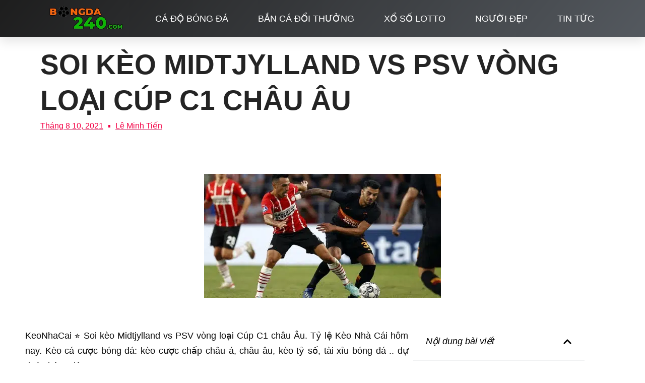

--- FILE ---
content_type: text/html; charset=UTF-8
request_url: https://bongda240.com/soi-keo-midtjylland-vs-psv-vong-loai-cup-c1-chau-au/
body_size: 51441
content:
<!doctype html>
<html lang="vi" prefix="og: https://ogp.me/ns#">
<head><meta charset="UTF-8"><script>if(navigator.userAgent.match(/MSIE|Internet Explorer/i)||navigator.userAgent.match(/Trident\/7\..*?rv:11/i)){var href=document.location.href;if(!href.match(/[?&]nowprocket/)){if(href.indexOf("?")==-1){if(href.indexOf("#")==-1){document.location.href=href+"?nowprocket=1"}else{document.location.href=href.replace("#","?nowprocket=1#")}}else{if(href.indexOf("#")==-1){document.location.href=href+"&nowprocket=1"}else{document.location.href=href.replace("#","&nowprocket=1#")}}}}</script><script>(()=>{class RocketLazyLoadScripts{constructor(){this.v="2.0.3",this.userEvents=["keydown","keyup","mousedown","mouseup","mousemove","mouseover","mouseenter","mouseout","mouseleave","touchmove","touchstart","touchend","touchcancel","wheel","click","dblclick","input","visibilitychange"],this.attributeEvents=["onblur","onclick","oncontextmenu","ondblclick","onfocus","onmousedown","onmouseenter","onmouseleave","onmousemove","onmouseout","onmouseover","onmouseup","onmousewheel","onscroll","onsubmit"]}async t(){this.i(),this.o(),/iP(ad|hone)/.test(navigator.userAgent)&&this.h(),this.u(),this.l(this),this.m(),this.k(this),this.p(this),this._(),await Promise.all([this.R(),this.L()]),this.lastBreath=Date.now(),this.S(this),this.P(),this.D(),this.O(),this.M(),await this.C(this.delayedScripts.normal),await this.C(this.delayedScripts.defer),await this.C(this.delayedScripts.async),this.F("domReady"),await this.T(),await this.j(),await this.I(),this.F("windowLoad"),await this.A(),window.dispatchEvent(new Event("rocket-allScriptsLoaded")),this.everythingLoaded=!0,this.lastTouchEnd&&await new Promise((t=>setTimeout(t,500-Date.now()+this.lastTouchEnd))),this.H(),this.F("all"),this.U(),this.W()}i(){this.CSPIssue=sessionStorage.getItem("rocketCSPIssue"),document.addEventListener("securitypolicyviolation",(t=>{this.CSPIssue||"script-src-elem"!==t.violatedDirective||"data"!==t.blockedURI||(this.CSPIssue=!0,sessionStorage.setItem("rocketCSPIssue",!0))}),{isRocket:!0})}o(){window.addEventListener("pageshow",(t=>{this.persisted=t.persisted,this.realWindowLoadedFired=!0}),{isRocket:!0}),window.addEventListener("pagehide",(()=>{this.onFirstUserAction=null}),{isRocket:!0})}h(){let t;function e(e){t=e}window.addEventListener("touchstart",e,{isRocket:!0}),window.addEventListener("touchend",(function i(o){Math.abs(o.changedTouches[0].pageX-t.changedTouches[0].pageX)<10&&Math.abs(o.changedTouches[0].pageY-t.changedTouches[0].pageY)<10&&o.timeStamp-t.timeStamp<200&&(o.target.dispatchEvent(new PointerEvent("click",{target:o.target,bubbles:!0,cancelable:!0,detail:1})),event.preventDefault(),window.removeEventListener("touchstart",e,{isRocket:!0}),window.removeEventListener("touchend",i,{isRocket:!0}))}),{isRocket:!0})}q(t){this.userActionTriggered||("mousemove"!==t.type||this.firstMousemoveIgnored?"keyup"===t.type||"mouseover"===t.type||"mouseout"===t.type||(this.userActionTriggered=!0,this.onFirstUserAction&&this.onFirstUserAction()):this.firstMousemoveIgnored=!0),"click"===t.type&&t.preventDefault(),this.savedUserEvents.length>0&&(t.stopPropagation(),t.stopImmediatePropagation()),"touchstart"===this.lastEvent&&"touchend"===t.type&&(this.lastTouchEnd=Date.now()),"click"===t.type&&(this.lastTouchEnd=0),this.lastEvent=t.type,this.savedUserEvents.push(t)}u(){this.savedUserEvents=[],this.userEventHandler=this.q.bind(this),this.userEvents.forEach((t=>window.addEventListener(t,this.userEventHandler,{passive:!1,isRocket:!0})))}U(){this.userEvents.forEach((t=>window.removeEventListener(t,this.userEventHandler,{passive:!1,isRocket:!0}))),this.savedUserEvents.forEach((t=>{t.target.dispatchEvent(new window[t.constructor.name](t.type,t))}))}m(){this.eventsMutationObserver=new MutationObserver((t=>{const e="return false";for(const i of t){if("attributes"===i.type){const t=i.target.getAttribute(i.attributeName);t&&t!==e&&(i.target.setAttribute("data-rocket-"+i.attributeName,t),i.target["rocket"+i.attributeName]=new Function("event",t),i.target.setAttribute(i.attributeName,e))}"childList"===i.type&&i.addedNodes.forEach((t=>{if(t.nodeType===Node.ELEMENT_NODE)for(const i of t.attributes)this.attributeEvents.includes(i.name)&&i.value&&""!==i.value&&(t.setAttribute("data-rocket-"+i.name,i.value),t["rocket"+i.name]=new Function("event",i.value),t.setAttribute(i.name,e))}))}})),this.eventsMutationObserver.observe(document,{subtree:!0,childList:!0,attributeFilter:this.attributeEvents})}H(){this.eventsMutationObserver.disconnect(),this.attributeEvents.forEach((t=>{document.querySelectorAll("[data-rocket-"+t+"]").forEach((e=>{e.setAttribute(t,e.getAttribute("data-rocket-"+t)),e.removeAttribute("data-rocket-"+t)}))}))}k(t){Object.defineProperty(HTMLElement.prototype,"onclick",{get(){return this.rocketonclick||null},set(e){this.rocketonclick=e,this.setAttribute(t.everythingLoaded?"onclick":"data-rocket-onclick","this.rocketonclick(event)")}})}S(t){function e(e,i){let o=e[i];e[i]=null,Object.defineProperty(e,i,{get:()=>o,set(s){t.everythingLoaded?o=s:e["rocket"+i]=o=s}})}e(document,"onreadystatechange"),e(window,"onload"),e(window,"onpageshow");try{Object.defineProperty(document,"readyState",{get:()=>t.rocketReadyState,set(e){t.rocketReadyState=e},configurable:!0}),document.readyState="loading"}catch(t){console.log("WPRocket DJE readyState conflict, bypassing")}}l(t){this.originalAddEventListener=EventTarget.prototype.addEventListener,this.originalRemoveEventListener=EventTarget.prototype.removeEventListener,this.savedEventListeners=[],EventTarget.prototype.addEventListener=function(e,i,o){o&&o.isRocket||!t.B(e,this)&&!t.userEvents.includes(e)||t.B(e,this)&&!t.userActionTriggered||e.startsWith("rocket-")||t.everythingLoaded?t.originalAddEventListener.call(this,e,i,o):t.savedEventListeners.push({target:this,remove:!1,type:e,func:i,options:o})},EventTarget.prototype.removeEventListener=function(e,i,o){o&&o.isRocket||!t.B(e,this)&&!t.userEvents.includes(e)||t.B(e,this)&&!t.userActionTriggered||e.startsWith("rocket-")||t.everythingLoaded?t.originalRemoveEventListener.call(this,e,i,o):t.savedEventListeners.push({target:this,remove:!0,type:e,func:i,options:o})}}F(t){"all"===t&&(EventTarget.prototype.addEventListener=this.originalAddEventListener,EventTarget.prototype.removeEventListener=this.originalRemoveEventListener),this.savedEventListeners=this.savedEventListeners.filter((e=>{let i=e.type,o=e.target||window;return"domReady"===t&&"DOMContentLoaded"!==i&&"readystatechange"!==i||("windowLoad"===t&&"load"!==i&&"readystatechange"!==i&&"pageshow"!==i||(this.B(i,o)&&(i="rocket-"+i),e.remove?o.removeEventListener(i,e.func,e.options):o.addEventListener(i,e.func,e.options),!1))}))}p(t){let e;function i(e){return t.everythingLoaded?e:e.split(" ").map((t=>"load"===t||t.startsWith("load.")?"rocket-jquery-load":t)).join(" ")}function o(o){function s(e){const s=o.fn[e];o.fn[e]=o.fn.init.prototype[e]=function(){return this[0]===window&&t.userActionTriggered&&("string"==typeof arguments[0]||arguments[0]instanceof String?arguments[0]=i(arguments[0]):"object"==typeof arguments[0]&&Object.keys(arguments[0]).forEach((t=>{const e=arguments[0][t];delete arguments[0][t],arguments[0][i(t)]=e}))),s.apply(this,arguments),this}}if(o&&o.fn&&!t.allJQueries.includes(o)){const e={DOMContentLoaded:[],"rocket-DOMContentLoaded":[]};for(const t in e)document.addEventListener(t,(()=>{e[t].forEach((t=>t()))}),{isRocket:!0});o.fn.ready=o.fn.init.prototype.ready=function(i){function s(){parseInt(o.fn.jquery)>2?setTimeout((()=>i.bind(document)(o))):i.bind(document)(o)}return t.realDomReadyFired?!t.userActionTriggered||t.fauxDomReadyFired?s():e["rocket-DOMContentLoaded"].push(s):e.DOMContentLoaded.push(s),o([])},s("on"),s("one"),s("off"),t.allJQueries.push(o)}e=o}t.allJQueries=[],o(window.jQuery),Object.defineProperty(window,"jQuery",{get:()=>e,set(t){o(t)}})}P(){const t=new Map;document.write=document.writeln=function(e){const i=document.currentScript,o=document.createRange(),s=i.parentElement;let n=t.get(i);void 0===n&&(n=i.nextSibling,t.set(i,n));const c=document.createDocumentFragment();o.setStart(c,0),c.appendChild(o.createContextualFragment(e)),s.insertBefore(c,n)}}async R(){return new Promise((t=>{this.userActionTriggered?t():this.onFirstUserAction=t}))}async L(){return new Promise((t=>{document.addEventListener("DOMContentLoaded",(()=>{this.realDomReadyFired=!0,t()}),{isRocket:!0})}))}async I(){return this.realWindowLoadedFired?Promise.resolve():new Promise((t=>{window.addEventListener("load",t,{isRocket:!0})}))}M(){this.pendingScripts=[];this.scriptsMutationObserver=new MutationObserver((t=>{for(const e of t)e.addedNodes.forEach((t=>{"SCRIPT"!==t.tagName||t.noModule||t.isWPRocket||this.pendingScripts.push({script:t,promise:new Promise((e=>{const i=()=>{const i=this.pendingScripts.findIndex((e=>e.script===t));i>=0&&this.pendingScripts.splice(i,1),e()};t.addEventListener("load",i,{isRocket:!0}),t.addEventListener("error",i,{isRocket:!0}),setTimeout(i,1e3)}))})}))})),this.scriptsMutationObserver.observe(document,{childList:!0,subtree:!0})}async j(){await this.J(),this.pendingScripts.length?(await this.pendingScripts[0].promise,await this.j()):this.scriptsMutationObserver.disconnect()}D(){this.delayedScripts={normal:[],async:[],defer:[]},document.querySelectorAll("script[type$=rocketlazyloadscript]").forEach((t=>{t.hasAttribute("data-rocket-src")?t.hasAttribute("async")&&!1!==t.async?this.delayedScripts.async.push(t):t.hasAttribute("defer")&&!1!==t.defer||"module"===t.getAttribute("data-rocket-type")?this.delayedScripts.defer.push(t):this.delayedScripts.normal.push(t):this.delayedScripts.normal.push(t)}))}async _(){await this.L();let t=[];document.querySelectorAll("script[type$=rocketlazyloadscript][data-rocket-src]").forEach((e=>{let i=e.getAttribute("data-rocket-src");if(i&&!i.startsWith("data:")){i.startsWith("//")&&(i=location.protocol+i);try{const o=new URL(i).origin;o!==location.origin&&t.push({src:o,crossOrigin:e.crossOrigin||"module"===e.getAttribute("data-rocket-type")})}catch(t){}}})),t=[...new Map(t.map((t=>[JSON.stringify(t),t]))).values()],this.N(t,"preconnect")}async $(t){if(await this.G(),!0!==t.noModule||!("noModule"in HTMLScriptElement.prototype))return new Promise((e=>{let i;function o(){(i||t).setAttribute("data-rocket-status","executed"),e()}try{if(navigator.userAgent.includes("Firefox/")||""===navigator.vendor||this.CSPIssue)i=document.createElement("script"),[...t.attributes].forEach((t=>{let e=t.nodeName;"type"!==e&&("data-rocket-type"===e&&(e="type"),"data-rocket-src"===e&&(e="src"),i.setAttribute(e,t.nodeValue))})),t.text&&(i.text=t.text),t.nonce&&(i.nonce=t.nonce),i.hasAttribute("src")?(i.addEventListener("load",o,{isRocket:!0}),i.addEventListener("error",(()=>{i.setAttribute("data-rocket-status","failed-network"),e()}),{isRocket:!0}),setTimeout((()=>{i.isConnected||e()}),1)):(i.text=t.text,o()),i.isWPRocket=!0,t.parentNode.replaceChild(i,t);else{const i=t.getAttribute("data-rocket-type"),s=t.getAttribute("data-rocket-src");i?(t.type=i,t.removeAttribute("data-rocket-type")):t.removeAttribute("type"),t.addEventListener("load",o,{isRocket:!0}),t.addEventListener("error",(i=>{this.CSPIssue&&i.target.src.startsWith("data:")?(console.log("WPRocket: CSP fallback activated"),t.removeAttribute("src"),this.$(t).then(e)):(t.setAttribute("data-rocket-status","failed-network"),e())}),{isRocket:!0}),s?(t.fetchPriority="high",t.removeAttribute("data-rocket-src"),t.src=s):t.src="data:text/javascript;base64,"+window.btoa(unescape(encodeURIComponent(t.text)))}}catch(i){t.setAttribute("data-rocket-status","failed-transform"),e()}}));t.setAttribute("data-rocket-status","skipped")}async C(t){const e=t.shift();return e?(e.isConnected&&await this.$(e),this.C(t)):Promise.resolve()}O(){this.N([...this.delayedScripts.normal,...this.delayedScripts.defer,...this.delayedScripts.async],"preload")}N(t,e){this.trash=this.trash||[];let i=!0;var o=document.createDocumentFragment();t.forEach((t=>{const s=t.getAttribute&&t.getAttribute("data-rocket-src")||t.src;if(s&&!s.startsWith("data:")){const n=document.createElement("link");n.href=s,n.rel=e,"preconnect"!==e&&(n.as="script",n.fetchPriority=i?"high":"low"),t.getAttribute&&"module"===t.getAttribute("data-rocket-type")&&(n.crossOrigin=!0),t.crossOrigin&&(n.crossOrigin=t.crossOrigin),t.integrity&&(n.integrity=t.integrity),t.nonce&&(n.nonce=t.nonce),o.appendChild(n),this.trash.push(n),i=!1}})),document.head.appendChild(o)}W(){this.trash.forEach((t=>t.remove()))}async T(){try{document.readyState="interactive"}catch(t){}this.fauxDomReadyFired=!0;try{await this.G(),document.dispatchEvent(new Event("rocket-readystatechange")),await this.G(),document.rocketonreadystatechange&&document.rocketonreadystatechange(),await this.G(),document.dispatchEvent(new Event("rocket-DOMContentLoaded")),await this.G(),window.dispatchEvent(new Event("rocket-DOMContentLoaded"))}catch(t){console.error(t)}}async A(){try{document.readyState="complete"}catch(t){}try{await this.G(),document.dispatchEvent(new Event("rocket-readystatechange")),await this.G(),document.rocketonreadystatechange&&document.rocketonreadystatechange(),await this.G(),window.dispatchEvent(new Event("rocket-load")),await this.G(),window.rocketonload&&window.rocketonload(),await this.G(),this.allJQueries.forEach((t=>t(window).trigger("rocket-jquery-load"))),await this.G();const t=new Event("rocket-pageshow");t.persisted=this.persisted,window.dispatchEvent(t),await this.G(),window.rocketonpageshow&&window.rocketonpageshow({persisted:this.persisted})}catch(t){console.error(t)}}async G(){Date.now()-this.lastBreath>45&&(await this.J(),this.lastBreath=Date.now())}async J(){return document.hidden?new Promise((t=>setTimeout(t))):new Promise((t=>requestAnimationFrame(t)))}B(t,e){return e===document&&"readystatechange"===t||(e===document&&"DOMContentLoaded"===t||(e===window&&"DOMContentLoaded"===t||(e===window&&"load"===t||e===window&&"pageshow"===t)))}static run(){(new RocketLazyLoadScripts).t()}}RocketLazyLoadScripts.run()})();</script>
	
	<meta name="viewport" content="width=device-width, initial-scale=1">
	<link rel="profile" href="//gmpg.org/xfn/11">
	
<!-- Tối ưu hóa công cụ tìm kiếm bởi Rank Math PRO - https://rankmath.com/ -->
<title>Soi kèo Midtjylland vs PSV vòng loại Cúp C1 châu Âu - Bóng Đá 240</title>
<link crossorigin data-rocket-preload as="font" href="//bongda23h.com/wp-content/uploads/elementor/google-fonts/fonts/montserrat-jtuqjig1_i6t8kchkm459wxrxi7mw9c.woff2" rel="preload">
<link crossorigin data-rocket-preload as="font" href="//bongda23h.com/wp-content/uploads/elementor/google-fonts/fonts/montserrat-jtuqjig1_i6t8kchkm459wxrys7m.woff2" rel="preload">
<link crossorigin data-rocket-preload as="font" href="//bongda23h.com/wp-content/uploads/elementor/google-fonts/fonts/montserrat-jtusjig1_i6t8kchkm459wzhyzbi.woff2" rel="preload">
<link crossorigin data-rocket-preload as="font" href="//bongda23h.com/wp-content/uploads/elementor/google-fonts/fonts/montserrat-jtusjig1_i6t8kchkm459wdhyzbi.woff2" rel="preload">
<link crossorigin data-rocket-preload as="font" href="//bongda23h.com/wp-content/uploads/elementor/google-fonts/fonts/montserrat-jtusjig1_i6t8kchkm459wlhyw.woff2" rel="preload">
<link crossorigin data-rocket-preload as="font" href="//bongda23h.com/wp-content/uploads/elementor/google-fonts/fonts/rubik-ijwkbxyifdniv7nbrxw.woff2" rel="preload">
<style id="wpr-usedcss">img:is([sizes=auto i],[sizes^="auto," i]){contain-intrinsic-size:3000px 1500px}img.emoji{display:inline!important;border:none!important;box-shadow:none!important;height:1em!important;width:1em!important;margin:0 .07em!important;vertical-align:-.1em!important;background:0 0!important;padding:0!important}:where(.wp-block-button__link){border-radius:9999px;box-shadow:none;padding:calc(.667em + 2px) calc(1.333em + 2px);text-decoration:none}:root :where(.wp-block-button .wp-block-button__link.is-style-outline),:root :where(.wp-block-button.is-style-outline>.wp-block-button__link){border:2px solid;padding:.667em 1.333em}:root :where(.wp-block-button .wp-block-button__link.is-style-outline:not(.has-text-color)),:root :where(.wp-block-button.is-style-outline>.wp-block-button__link:not(.has-text-color)){color:currentColor}:root :where(.wp-block-button .wp-block-button__link.is-style-outline:not(.has-background)),:root :where(.wp-block-button.is-style-outline>.wp-block-button__link:not(.has-background)){background-color:initial;background-image:none}:where(.wp-block-calendar table:not(.has-background) th){background:#ddd}:where(.wp-block-columns){margin-bottom:1.75em}:where(.wp-block-columns.has-background){padding:1.25em 2.375em}:where(.wp-block-post-comments input[type=submit]){border:none}:where(.wp-block-cover-image:not(.has-text-color)),:where(.wp-block-cover:not(.has-text-color)){color:#fff}:where(.wp-block-cover-image.is-light:not(.has-text-color)),:where(.wp-block-cover.is-light:not(.has-text-color)){color:#000}:root :where(.wp-block-cover h1:not(.has-text-color)),:root :where(.wp-block-cover h2:not(.has-text-color)),:root :where(.wp-block-cover h3:not(.has-text-color)),:root :where(.wp-block-cover h4:not(.has-text-color)),:root :where(.wp-block-cover h5:not(.has-text-color)),:root :where(.wp-block-cover h6:not(.has-text-color)),:root :where(.wp-block-cover p:not(.has-text-color)){color:inherit}:where(.wp-block-file){margin-bottom:1.5em}:where(.wp-block-file__button){border-radius:2em;display:inline-block;padding:.5em 1em}:where(.wp-block-file__button):is(a):active,:where(.wp-block-file__button):is(a):focus,:where(.wp-block-file__button):is(a):hover,:where(.wp-block-file__button):is(a):visited{box-shadow:none;color:#fff;opacity:.85;text-decoration:none}:where(.wp-block-group.wp-block-group-is-layout-constrained){position:relative}:root :where(.wp-block-image.is-style-rounded img,.wp-block-image .is-style-rounded img){border-radius:9999px}:where(.wp-block-latest-comments:not([style*=line-height] .wp-block-latest-comments__comment)){line-height:1.1}:where(.wp-block-latest-comments:not([style*=line-height] .wp-block-latest-comments__comment-excerpt p)){line-height:1.8}:root :where(.wp-block-latest-posts.is-grid){padding:0}:root :where(.wp-block-latest-posts.wp-block-latest-posts__list){padding-left:0}ul{box-sizing:border-box}:root :where(.wp-block-list.has-background){padding:1.25em 2.375em}:where(.wp-block-navigation.has-background .wp-block-navigation-item a:not(.wp-element-button)),:where(.wp-block-navigation.has-background .wp-block-navigation-submenu a:not(.wp-element-button)){padding:.5em 1em}:where(.wp-block-navigation .wp-block-navigation__submenu-container .wp-block-navigation-item a:not(.wp-element-button)),:where(.wp-block-navigation .wp-block-navigation__submenu-container .wp-block-navigation-submenu a:not(.wp-element-button)),:where(.wp-block-navigation .wp-block-navigation__submenu-container .wp-block-navigation-submenu button.wp-block-navigation-item__content),:where(.wp-block-navigation .wp-block-navigation__submenu-container .wp-block-pages-list__item button.wp-block-navigation-item__content){padding:.5em 1em}:root :where(p.has-background){padding:1.25em 2.375em}:where(p.has-text-color:not(.has-link-color)) a{color:inherit}:where(.wp-block-post-comments-form) input:not([type=submit]),:where(.wp-block-post-comments-form) textarea{border:1px solid #949494;font-family:inherit;font-size:1em}:where(.wp-block-post-comments-form) input:where(:not([type=submit]):not([type=checkbox])),:where(.wp-block-post-comments-form) textarea{padding:calc(.667em + 2px)}:where(.wp-block-post-excerpt){box-sizing:border-box;margin-bottom:var(--wp--style--block-gap);margin-top:var(--wp--style--block-gap)}:where(.wp-block-preformatted.has-background){padding:1.25em 2.375em}:where(.wp-block-search__button){border:1px solid #ccc;padding:6px 10px}:where(.wp-block-search__input){font-family:inherit;font-size:inherit;font-style:inherit;font-weight:inherit;letter-spacing:inherit;line-height:inherit;text-transform:inherit}:where(.wp-block-search__button-inside .wp-block-search__inside-wrapper){border:1px solid #949494;box-sizing:border-box;padding:4px}:where(.wp-block-search__button-inside .wp-block-search__inside-wrapper) .wp-block-search__input{border:none;border-radius:0;padding:0 4px}:where(.wp-block-search__button-inside .wp-block-search__inside-wrapper) .wp-block-search__input:focus{outline:0}:where(.wp-block-search__button-inside .wp-block-search__inside-wrapper) :where(.wp-block-search__button){padding:4px 8px}:root :where(.wp-block-separator.is-style-dots){height:auto;line-height:1;text-align:center}:root :where(.wp-block-separator.is-style-dots):before{color:currentColor;content:"···";font-family:serif;font-size:1.5em;letter-spacing:2em;padding-left:2em}:root :where(.wp-block-site-logo.is-style-rounded){border-radius:9999px}:where(.wp-block-social-links:not(.is-style-logos-only)) .wp-social-link{background-color:#f0f0f0;color:#444}:where(.wp-block-social-links:not(.is-style-logos-only)) .wp-social-link-amazon{background-color:#f90;color:#fff}:where(.wp-block-social-links:not(.is-style-logos-only)) .wp-social-link-bandcamp{background-color:#1ea0c3;color:#fff}:where(.wp-block-social-links:not(.is-style-logos-only)) .wp-social-link-behance{background-color:#0757fe;color:#fff}:where(.wp-block-social-links:not(.is-style-logos-only)) .wp-social-link-bluesky{background-color:#0a7aff;color:#fff}:where(.wp-block-social-links:not(.is-style-logos-only)) .wp-social-link-codepen{background-color:#1e1f26;color:#fff}:where(.wp-block-social-links:not(.is-style-logos-only)) .wp-social-link-deviantart{background-color:#02e49b;color:#fff}:where(.wp-block-social-links:not(.is-style-logos-only)) .wp-social-link-discord{background-color:#5865f2;color:#fff}:where(.wp-block-social-links:not(.is-style-logos-only)) .wp-social-link-dribbble{background-color:#e94c89;color:#fff}:where(.wp-block-social-links:not(.is-style-logos-only)) .wp-social-link-dropbox{background-color:#4280ff;color:#fff}:where(.wp-block-social-links:not(.is-style-logos-only)) .wp-social-link-etsy{background-color:#f45800;color:#fff}:where(.wp-block-social-links:not(.is-style-logos-only)) .wp-social-link-facebook{background-color:#0866ff;color:#fff}:where(.wp-block-social-links:not(.is-style-logos-only)) .wp-social-link-fivehundredpx{background-color:#000;color:#fff}:where(.wp-block-social-links:not(.is-style-logos-only)) .wp-social-link-flickr{background-color:#0461dd;color:#fff}:where(.wp-block-social-links:not(.is-style-logos-only)) .wp-social-link-foursquare{background-color:#e65678;color:#fff}:where(.wp-block-social-links:not(.is-style-logos-only)) .wp-social-link-github{background-color:#24292d;color:#fff}:where(.wp-block-social-links:not(.is-style-logos-only)) .wp-social-link-goodreads{background-color:#eceadd;color:#382110}:where(.wp-block-social-links:not(.is-style-logos-only)) .wp-social-link-google{background-color:#ea4434;color:#fff}:where(.wp-block-social-links:not(.is-style-logos-only)) .wp-social-link-gravatar{background-color:#1d4fc4;color:#fff}:where(.wp-block-social-links:not(.is-style-logos-only)) .wp-social-link-instagram{background-color:#f00075;color:#fff}:where(.wp-block-social-links:not(.is-style-logos-only)) .wp-social-link-lastfm{background-color:#e21b24;color:#fff}:where(.wp-block-social-links:not(.is-style-logos-only)) .wp-social-link-linkedin{background-color:#0d66c2;color:#fff}:where(.wp-block-social-links:not(.is-style-logos-only)) .wp-social-link-mastodon{background-color:#3288d4;color:#fff}:where(.wp-block-social-links:not(.is-style-logos-only)) .wp-social-link-medium{background-color:#000;color:#fff}:where(.wp-block-social-links:not(.is-style-logos-only)) .wp-social-link-meetup{background-color:#f6405f;color:#fff}:where(.wp-block-social-links:not(.is-style-logos-only)) .wp-social-link-patreon{background-color:#000;color:#fff}:where(.wp-block-social-links:not(.is-style-logos-only)) .wp-social-link-pinterest{background-color:#e60122;color:#fff}:where(.wp-block-social-links:not(.is-style-logos-only)) .wp-social-link-pocket{background-color:#ef4155;color:#fff}:where(.wp-block-social-links:not(.is-style-logos-only)) .wp-social-link-reddit{background-color:#ff4500;color:#fff}:where(.wp-block-social-links:not(.is-style-logos-only)) .wp-social-link-skype{background-color:#0478d7;color:#fff}:where(.wp-block-social-links:not(.is-style-logos-only)) .wp-social-link-snapchat{background-color:#fefc00;color:#fff;stroke:#000}:where(.wp-block-social-links:not(.is-style-logos-only)) .wp-social-link-soundcloud{background-color:#ff5600;color:#fff}:where(.wp-block-social-links:not(.is-style-logos-only)) .wp-social-link-spotify{background-color:#1bd760;color:#fff}:where(.wp-block-social-links:not(.is-style-logos-only)) .wp-social-link-telegram{background-color:#2aabee;color:#fff}:where(.wp-block-social-links:not(.is-style-logos-only)) .wp-social-link-threads{background-color:#000;color:#fff}:where(.wp-block-social-links:not(.is-style-logos-only)) .wp-social-link-tiktok{background-color:#000;color:#fff}:where(.wp-block-social-links:not(.is-style-logos-only)) .wp-social-link-tumblr{background-color:#011835;color:#fff}:where(.wp-block-social-links:not(.is-style-logos-only)) .wp-social-link-twitch{background-color:#6440a4;color:#fff}:where(.wp-block-social-links:not(.is-style-logos-only)) .wp-social-link-twitter{background-color:#1da1f2;color:#fff}:where(.wp-block-social-links:not(.is-style-logos-only)) .wp-social-link-vimeo{background-color:#1eb7ea;color:#fff}:where(.wp-block-social-links:not(.is-style-logos-only)) .wp-social-link-vk{background-color:#4680c2;color:#fff}:where(.wp-block-social-links:not(.is-style-logos-only)) .wp-social-link-wordpress{background-color:#3499cd;color:#fff}:where(.wp-block-social-links:not(.is-style-logos-only)) .wp-social-link-whatsapp{background-color:#25d366;color:#fff}:where(.wp-block-social-links:not(.is-style-logos-only)) .wp-social-link-x{background-color:#000;color:#fff}:where(.wp-block-social-links:not(.is-style-logos-only)) .wp-social-link-yelp{background-color:#d32422;color:#fff}:where(.wp-block-social-links:not(.is-style-logos-only)) .wp-social-link-youtube{background-color:red;color:#fff}:where(.wp-block-social-links.is-style-logos-only) .wp-social-link{background:0 0}:where(.wp-block-social-links.is-style-logos-only) .wp-social-link svg{height:1.25em;width:1.25em}:where(.wp-block-social-links.is-style-logos-only) .wp-social-link-amazon{color:#f90}:where(.wp-block-social-links.is-style-logos-only) .wp-social-link-bandcamp{color:#1ea0c3}:where(.wp-block-social-links.is-style-logos-only) .wp-social-link-behance{color:#0757fe}:where(.wp-block-social-links.is-style-logos-only) .wp-social-link-bluesky{color:#0a7aff}:where(.wp-block-social-links.is-style-logos-only) .wp-social-link-codepen{color:#1e1f26}:where(.wp-block-social-links.is-style-logos-only) .wp-social-link-deviantart{color:#02e49b}:where(.wp-block-social-links.is-style-logos-only) .wp-social-link-discord{color:#5865f2}:where(.wp-block-social-links.is-style-logos-only) .wp-social-link-dribbble{color:#e94c89}:where(.wp-block-social-links.is-style-logos-only) .wp-social-link-dropbox{color:#4280ff}:where(.wp-block-social-links.is-style-logos-only) .wp-social-link-etsy{color:#f45800}:where(.wp-block-social-links.is-style-logos-only) .wp-social-link-facebook{color:#0866ff}:where(.wp-block-social-links.is-style-logos-only) .wp-social-link-fivehundredpx{color:#000}:where(.wp-block-social-links.is-style-logos-only) .wp-social-link-flickr{color:#0461dd}:where(.wp-block-social-links.is-style-logos-only) .wp-social-link-foursquare{color:#e65678}:where(.wp-block-social-links.is-style-logos-only) .wp-social-link-github{color:#24292d}:where(.wp-block-social-links.is-style-logos-only) .wp-social-link-goodreads{color:#382110}:where(.wp-block-social-links.is-style-logos-only) .wp-social-link-google{color:#ea4434}:where(.wp-block-social-links.is-style-logos-only) .wp-social-link-gravatar{color:#1d4fc4}:where(.wp-block-social-links.is-style-logos-only) .wp-social-link-instagram{color:#f00075}:where(.wp-block-social-links.is-style-logos-only) .wp-social-link-lastfm{color:#e21b24}:where(.wp-block-social-links.is-style-logos-only) .wp-social-link-linkedin{color:#0d66c2}:where(.wp-block-social-links.is-style-logos-only) .wp-social-link-mastodon{color:#3288d4}:where(.wp-block-social-links.is-style-logos-only) .wp-social-link-medium{color:#000}:where(.wp-block-social-links.is-style-logos-only) .wp-social-link-meetup{color:#f6405f}:where(.wp-block-social-links.is-style-logos-only) .wp-social-link-patreon{color:#000}:where(.wp-block-social-links.is-style-logos-only) .wp-social-link-pinterest{color:#e60122}:where(.wp-block-social-links.is-style-logos-only) .wp-social-link-pocket{color:#ef4155}:where(.wp-block-social-links.is-style-logos-only) .wp-social-link-reddit{color:#ff4500}:where(.wp-block-social-links.is-style-logos-only) .wp-social-link-skype{color:#0478d7}:where(.wp-block-social-links.is-style-logos-only) .wp-social-link-snapchat{color:#fff;stroke:#000}:where(.wp-block-social-links.is-style-logos-only) .wp-social-link-soundcloud{color:#ff5600}:where(.wp-block-social-links.is-style-logos-only) .wp-social-link-spotify{color:#1bd760}:where(.wp-block-social-links.is-style-logos-only) .wp-social-link-telegram{color:#2aabee}:where(.wp-block-social-links.is-style-logos-only) .wp-social-link-threads{color:#000}:where(.wp-block-social-links.is-style-logos-only) .wp-social-link-tiktok{color:#000}:where(.wp-block-social-links.is-style-logos-only) .wp-social-link-tumblr{color:#011835}:where(.wp-block-social-links.is-style-logos-only) .wp-social-link-twitch{color:#6440a4}:where(.wp-block-social-links.is-style-logos-only) .wp-social-link-twitter{color:#1da1f2}:where(.wp-block-social-links.is-style-logos-only) .wp-social-link-vimeo{color:#1eb7ea}:where(.wp-block-social-links.is-style-logos-only) .wp-social-link-vk{color:#4680c2}:where(.wp-block-social-links.is-style-logos-only) .wp-social-link-whatsapp{color:#25d366}:where(.wp-block-social-links.is-style-logos-only) .wp-social-link-wordpress{color:#3499cd}:where(.wp-block-social-links.is-style-logos-only) .wp-social-link-x{color:#000}:where(.wp-block-social-links.is-style-logos-only) .wp-social-link-yelp{color:#d32422}:where(.wp-block-social-links.is-style-logos-only) .wp-social-link-youtube{color:red}:root :where(.wp-block-social-links .wp-social-link a){padding:.25em}:root :where(.wp-block-social-links.is-style-logos-only .wp-social-link a){padding:0}:root :where(.wp-block-social-links.is-style-pill-shape .wp-social-link a){padding-left:.6666666667em;padding-right:.6666666667em}:root :where(.wp-block-tag-cloud.is-style-outline){display:flex;flex-wrap:wrap;gap:1ch}:root :where(.wp-block-tag-cloud.is-style-outline a){border:1px solid;font-size:unset!important;margin-right:0;padding:1ch 2ch;text-decoration:none!important}:root :where(.wp-block-table-of-contents){box-sizing:border-box}:where(.wp-block-term-description){box-sizing:border-box;margin-bottom:var(--wp--style--block-gap);margin-top:var(--wp--style--block-gap)}:where(pre.wp-block-verse){font-family:inherit}:root{--wp--preset--font-size--normal:16px;--wp--preset--font-size--huge:42px}.screen-reader-text{border:0;clip-path:inset(50%);height:1px;margin:-1px;overflow:hidden;padding:0;position:absolute;width:1px;word-wrap:normal!important}.screen-reader-text:focus{background-color:#ddd;clip-path:none;color:#444;display:block;font-size:1em;height:auto;left:5px;line-height:normal;padding:15px 23px 14px;text-decoration:none;top:5px;width:auto;z-index:100000}html :where(.has-border-color){border-style:solid}html :where([style*=border-top-color]){border-top-style:solid}html :where([style*=border-right-color]){border-right-style:solid}html :where([style*=border-bottom-color]){border-bottom-style:solid}html :where([style*=border-left-color]){border-left-style:solid}html :where([style*=border-width]){border-style:solid}html :where([style*=border-top-width]){border-top-style:solid}html :where([style*=border-right-width]){border-right-style:solid}html :where([style*=border-bottom-width]){border-bottom-style:solid}html :where([style*=border-left-width]){border-left-style:solid}html :where(img[class*=wp-image-]){height:auto;max-width:100%}:where(figure){margin:0 0 1em}html :where(.is-position-sticky){--wp-admin--admin-bar--position-offset:var(--wp-admin--admin-bar--height,0px)}@media screen and (max-width:600px){html :where(.is-position-sticky){--wp-admin--admin-bar--position-offset:0px}}:root{--wp--preset--aspect-ratio--square:1;--wp--preset--aspect-ratio--4-3:4/3;--wp--preset--aspect-ratio--3-4:3/4;--wp--preset--aspect-ratio--3-2:3/2;--wp--preset--aspect-ratio--2-3:2/3;--wp--preset--aspect-ratio--16-9:16/9;--wp--preset--aspect-ratio--9-16:9/16;--wp--preset--color--black:#000000;--wp--preset--color--cyan-bluish-gray:#abb8c3;--wp--preset--color--white:#ffffff;--wp--preset--color--pale-pink:#f78da7;--wp--preset--color--vivid-red:#cf2e2e;--wp--preset--color--luminous-vivid-orange:#ff6900;--wp--preset--color--luminous-vivid-amber:#fcb900;--wp--preset--color--light-green-cyan:#7bdcb5;--wp--preset--color--vivid-green-cyan:#00d084;--wp--preset--color--pale-cyan-blue:#8ed1fc;--wp--preset--color--vivid-cyan-blue:#0693e3;--wp--preset--color--vivid-purple:#9b51e0;--wp--preset--gradient--vivid-cyan-blue-to-vivid-purple:linear-gradient(135deg,rgba(6, 147, 227, 1) 0%,rgb(155, 81, 224) 100%);--wp--preset--gradient--light-green-cyan-to-vivid-green-cyan:linear-gradient(135deg,rgb(122, 220, 180) 0%,rgb(0, 208, 130) 100%);--wp--preset--gradient--luminous-vivid-amber-to-luminous-vivid-orange:linear-gradient(135deg,rgba(252, 185, 0, 1) 0%,rgba(255, 105, 0, 1) 100%);--wp--preset--gradient--luminous-vivid-orange-to-vivid-red:linear-gradient(135deg,rgba(255, 105, 0, 1) 0%,rgb(207, 46, 46) 100%);--wp--preset--gradient--very-light-gray-to-cyan-bluish-gray:linear-gradient(135deg,rgb(238, 238, 238) 0%,rgb(169, 184, 195) 100%);--wp--preset--gradient--cool-to-warm-spectrum:linear-gradient(135deg,rgb(74, 234, 220) 0%,rgb(151, 120, 209) 20%,rgb(207, 42, 186) 40%,rgb(238, 44, 130) 60%,rgb(251, 105, 98) 80%,rgb(254, 248, 76) 100%);--wp--preset--gradient--blush-light-purple:linear-gradient(135deg,rgb(255, 206, 236) 0%,rgb(152, 150, 240) 100%);--wp--preset--gradient--blush-bordeaux:linear-gradient(135deg,rgb(254, 205, 165) 0%,rgb(254, 45, 45) 50%,rgb(107, 0, 62) 100%);--wp--preset--gradient--luminous-dusk:linear-gradient(135deg,rgb(255, 203, 112) 0%,rgb(199, 81, 192) 50%,rgb(65, 88, 208) 100%);--wp--preset--gradient--pale-ocean:linear-gradient(135deg,rgb(255, 245, 203) 0%,rgb(182, 227, 212) 50%,rgb(51, 167, 181) 100%);--wp--preset--gradient--electric-grass:linear-gradient(135deg,rgb(202, 248, 128) 0%,rgb(113, 206, 126) 100%);--wp--preset--gradient--midnight:linear-gradient(135deg,rgb(2, 3, 129) 0%,rgb(40, 116, 252) 100%);--wp--preset--font-size--small:13px;--wp--preset--font-size--medium:20px;--wp--preset--font-size--large:36px;--wp--preset--font-size--x-large:42px;--wp--preset--spacing--20:0.44rem;--wp--preset--spacing--30:0.67rem;--wp--preset--spacing--40:1rem;--wp--preset--spacing--50:1.5rem;--wp--preset--spacing--60:2.25rem;--wp--preset--spacing--70:3.38rem;--wp--preset--spacing--80:5.06rem;--wp--preset--shadow--natural:6px 6px 9px rgba(0, 0, 0, .2);--wp--preset--shadow--deep:12px 12px 50px rgba(0, 0, 0, .4);--wp--preset--shadow--sharp:6px 6px 0px rgba(0, 0, 0, .2);--wp--preset--shadow--outlined:6px 6px 0px -3px rgba(255, 255, 255, 1),6px 6px rgba(0, 0, 0, 1);--wp--preset--shadow--crisp:6px 6px 0px rgba(0, 0, 0, 1)}:root{--wp--style--global--content-size:800px;--wp--style--global--wide-size:1200px}:where(body){margin:0}:where(.wp-site-blocks)>*{margin-block-start:24px;margin-block-end:0}:where(.wp-site-blocks)>:first-child{margin-block-start:0}:where(.wp-site-blocks)>:last-child{margin-block-end:0}:root{--wp--style--block-gap:24px}:root :where(.is-layout-flow)>:first-child{margin-block-start:0}:root :where(.is-layout-flow)>:last-child{margin-block-end:0}:root :where(.is-layout-flow)>*{margin-block-start:24px;margin-block-end:0}:root :where(.is-layout-constrained)>:first-child{margin-block-start:0}:root :where(.is-layout-constrained)>:last-child{margin-block-end:0}:root :where(.is-layout-constrained)>*{margin-block-start:24px;margin-block-end:0}:root :where(.is-layout-flex){gap:24px}:root :where(.is-layout-grid){gap:24px}body{padding-top:0;padding-right:0;padding-bottom:0;padding-left:0}a:where(:not(.wp-element-button)){text-decoration:underline}:root :where(.wp-element-button,.wp-block-button__link){background-color:#32373c;border-width:0;color:#fff;font-family:inherit;font-size:inherit;line-height:inherit;padding:calc(.667em + 2px) calc(1.333em + 2px);text-decoration:none}:root :where(.wp-block-pullquote){font-size:1.5em;line-height:1.6}html{line-height:1.15;-webkit-text-size-adjust:100%}*,:after,:before{box-sizing:border-box}body{background-color:#fff;color:#333;font-family:-apple-system,BlinkMacSystemFont,'Segoe UI',Roboto,'Helvetica Neue',Arial,'Noto Sans',sans-serif,'Apple Color Emoji','Segoe UI Emoji','Segoe UI Symbol','Noto Color Emoji';font-size:1rem;font-weight:400;line-height:1.5;margin:0;-webkit-font-smoothing:antialiased;-moz-osx-font-smoothing:grayscale}h1,h2,h3,h4{color:inherit;font-family:inherit;font-weight:500;line-height:1.2;margin-block-end:1rem;margin-block-start:.5rem}h1{font-size:2.5rem}h2{font-size:2rem}h3{font-size:1.75rem}h4{font-size:1.5rem}p{margin-block-end:.9rem;margin-block-start:0}a{background-color:transparent;color:#c36;text-decoration:none}a:active,a:hover{color:#336}a:not([href]):not([tabindex]),a:not([href]):not([tabindex]):focus,a:not([href]):not([tabindex]):hover{color:inherit;text-decoration:none}a:not([href]):not([tabindex]):focus{outline:0}strong{font-weight:bolder}code{font-family:monospace,monospace;font-size:1em}sub{font-size:75%;line-height:0;position:relative;vertical-align:baseline}sub{bottom:-.25em}img{border-style:none;height:auto;max-width:100%}[hidden],template{display:none}@media print{*,:after,:before{background:0 0!important;box-shadow:none!important;color:#000!important;text-shadow:none!important}a,a:visited{text-decoration:underline}a[href]:after{content:" (" attr(href) ")"}a[href^="#"]:after,a[href^="javascript:"]:after{content:""}img,tr{-moz-column-break-inside:avoid;break-inside:avoid}h2,h3,p{orphans:3;widows:3}h2,h3{-moz-column-break-after:avoid;break-after:avoid}}label{display:inline-block;line-height:1;vertical-align:middle}button,input,optgroup,select,textarea{font-family:inherit;font-size:1rem;line-height:1.5;margin:0}input[type=email],input[type=number],input[type=password],input[type=search],input[type=text],input[type=url],select,textarea{border:1px solid #666;border-radius:3px;padding:.5rem 1rem;transition:all .3s;width:100%}input[type=email]:focus,input[type=number]:focus,input[type=password]:focus,input[type=search]:focus,input[type=text]:focus,input[type=url]:focus,select:focus,textarea:focus{border-color:#333}button,input{overflow:visible}button,select{text-transform:none}[type=button],[type=reset],[type=submit],button{-webkit-appearance:button;width:auto}[type=button],[type=submit],button{background-color:transparent;border:1px solid #c36;border-radius:3px;color:#c36;display:inline-block;font-size:1rem;font-weight:400;padding:.5rem 1rem;text-align:center;transition:all .3s;-webkit-user-select:none;-moz-user-select:none;user-select:none;white-space:nowrap}[type=button]:focus:not(:focus-visible),[type=submit]:focus:not(:focus-visible),button:focus:not(:focus-visible){outline:0}[type=button]:focus,[type=button]:hover,[type=submit]:focus,[type=submit]:hover,button:focus,button:hover{background-color:#c36;color:#fff;text-decoration:none}[type=button]:not(:disabled),[type=submit]:not(:disabled),button:not(:disabled){cursor:pointer}fieldset{padding:.35em .75em .625em}legend{box-sizing:border-box;color:inherit;display:table;max-width:100%;padding:0;white-space:normal}progress{vertical-align:baseline}textarea{overflow:auto;resize:vertical}[type=checkbox],[type=radio]{box-sizing:border-box;padding:0}[type=number]::-webkit-inner-spin-button,[type=number]::-webkit-outer-spin-button{height:auto}[type=search]{-webkit-appearance:textfield;outline-offset:-2px}[type=search]::-webkit-search-decoration{-webkit-appearance:none}::-webkit-file-upload-button{-webkit-appearance:button;font:inherit}select{display:block}table{background-color:transparent;border-collapse:collapse;border-spacing:0;font-size:.9em;margin-block-end:15px;width:100%}table tbody+tbody{border-block-start:2px solid hsla(0,0%,50%,.502)}dl,dt,li,ul{background:0 0;border:0;font-size:100%;margin-block-end:0;margin-block-start:0;outline:0;vertical-align:baseline}.sticky{display:block;position:relative}.hide{display:none!important}.screen-reader-text{clip:rect(1px,1px,1px,1px);height:1px;overflow:hidden;position:absolute!important;width:1px;word-wrap:normal!important}.screen-reader-text:focus{background-color:#eee;clip:auto!important;clip-path:none;color:#333;display:block;font-size:1rem;height:auto;left:5px;line-height:normal;padding:12px 24px;text-decoration:none;top:5px;width:auto;z-index:100000}.site-header:not(.dynamic-header){margin-inline-end:auto;margin-inline-start:auto;width:100%}@media(max-width:575px){.site-header:not(.dynamic-header){padding-inline-end:10px;padding-inline-start:10px}}@media(min-width:576px){.site-header:not(.dynamic-header){max-width:500px}}@media(min-width:768px){.site-header:not(.dynamic-header){max-width:600px}}@media(min-width:992px){.site-header:not(.dynamic-header){max-width:800px}}@media(min-width:1200px){.site-header:not(.dynamic-header){max-width:1140px}}.site-header+.elementor{min-height:calc(100vh - 320px)}.site-header{display:flex;flex-wrap:wrap;justify-content:space-between;padding-block-end:1rem;padding-block-start:1rem;position:relative}.site-navigation-toggle-holder{align-items:center;display:flex;padding:8px 15px}.site-navigation-toggle-holder .site-navigation-toggle{align-items:center;background-color:rgba(0,0,0,.05);border:0 solid;border-radius:3px;color:#494c4f;cursor:pointer;display:flex;justify-content:center;padding:.5rem}.site-navigation-dropdown{bottom:0;left:0;margin-block-start:10px;position:absolute;transform-origin:top;transition:max-height .3s,transform .3s;width:100%;z-index:10000}.site-navigation-toggle-holder:not(.elementor-active)+.site-navigation-dropdown{max-height:0;transform:scaleY(0)}.site-navigation-toggle-holder.elementor-active+.site-navigation-dropdown{max-height:100vh;transform:scaleY(1)}.site-navigation-dropdown ul{padding:0}.site-navigation-dropdown ul.menu{background:#fff;margin:0;padding:0;position:absolute;width:100%}.site-navigation-dropdown ul.menu li{display:block;position:relative;width:100%}.site-navigation-dropdown ul.menu li a{background:#fff;box-shadow:inset 0 -1px 0 rgba(0,0,0,.102);color:#55595c;display:block;padding:20px}.site-navigation-dropdown ul.menu>li li{max-height:0;transform:scaleY(0);transform-origin:top;transition:max-height .3s,transform .3s}.site-navigation-dropdown ul.menu li.elementor-active>ul>li{max-height:100vh;transform:scaleY(1)}:root{--direction-multiplier:1}body.rtl{--direction-multiplier:-1}.elementor-screen-only,.screen-reader-text,.screen-reader-text span{height:1px;margin:-1px;overflow:hidden;padding:0;position:absolute;top:-10000em;width:1px;clip:rect(0,0,0,0);border:0}.elementor *,.elementor :after,.elementor :before{box-sizing:border-box}.elementor a{box-shadow:none;text-decoration:none}.elementor img{border:none;border-radius:0;box-shadow:none;height:auto;max-width:100%}.elementor iframe,.elementor object,.elementor video{border:none;line-height:1;margin:0;max-width:100%;width:100%}.elementor .elementor-background-overlay{inset:0;position:absolute}.elementor-widget-wrap .elementor-element.elementor-widget__width-initial{max-width:100%}.elementor-element{--flex-direction:initial;--flex-wrap:initial;--justify-content:initial;--align-items:initial;--align-content:initial;--gap:initial;--flex-basis:initial;--flex-grow:initial;--flex-shrink:initial;--order:initial;--align-self:initial;align-self:var(--align-self);flex-basis:var(--flex-basis);flex-grow:var(--flex-grow);flex-shrink:var(--flex-shrink);order:var(--order)}.elementor-element:where(.e-con-full,.elementor-widget){align-content:var(--align-content);align-items:var(--align-items);flex-direction:var(--flex-direction);flex-wrap:var(--flex-wrap);gap:var(--row-gap) var(--column-gap);justify-content:var(--justify-content)}.elementor-invisible{visibility:hidden}:root{--page-title-display:block}.elementor-page-title{display:var(--page-title-display)}@keyframes eicon-spin{0%{transform:rotate(0)}to{transform:rotate(359deg)}}.eicon-animation-spin{animation:2s linear infinite eicon-spin}.elementor-section{position:relative}.elementor-section .elementor-container{display:flex;margin-left:auto;margin-right:auto;position:relative}@media (max-width:1024px){.elementor-section .elementor-container{flex-wrap:wrap}}.elementor-section.elementor-section-items-middle>.elementor-container{align-items:center}.elementor-widget-wrap{align-content:flex-start;flex-wrap:wrap;position:relative;width:100%}.elementor:not(.elementor-bc-flex-widget) .elementor-widget-wrap{display:flex}.elementor-widget-wrap>.elementor-element{width:100%}.elementor-widget-wrap.e-swiper-container{width:calc(100% - (var(--e-column-margin-left,0px) + var(--e-column-margin-right,0px)))}.elementor-widget{position:relative}.elementor-widget:not(:last-child){margin-bottom:var(--kit-widget-spacing,20px)}.elementor-widget:not(:last-child).elementor-widget__width-initial{margin-bottom:0}.elementor-column{display:flex;min-height:1px;position:relative}.elementor-column-gap-default>.elementor-column>.elementor-element-populated{padding:10px}@media (min-width:768px){.elementor-column.elementor-col-50{width:50%}.elementor-column.elementor-col-100{width:100%}}.elementor-grid{display:grid;grid-column-gap:var(--grid-column-gap);grid-row-gap:var(--grid-row-gap)}.elementor-grid .elementor-grid-item{min-width:0}.elementor-grid-0 .elementor-grid{display:inline-block;margin-bottom:calc(-1 * var(--grid-row-gap));width:100%;word-spacing:var(--grid-column-gap)}.elementor-grid-0 .elementor-grid .elementor-grid-item{display:inline-block;margin-bottom:var(--grid-row-gap);word-break:break-word}.elementor-grid-4 .elementor-grid{grid-template-columns:repeat(4,1fr)}@media (max-width:1024px){.elementor-grid-tablet-2 .elementor-grid{grid-template-columns:repeat(2,1fr)}}@media (min-width:1025px){#elementor-device-mode:after{content:"desktop"}}@media (min-width:-1){#elementor-device-mode:after{content:"widescreen"}}@media (max-width:-1){#elementor-device-mode:after{content:"laptop";content:"tablet_extra"}}@media (max-width:1024px){#elementor-device-mode:after{content:"tablet"}}@media (max-width:-1){#elementor-device-mode:after{content:"mobile_extra"}}@media (max-width:767px){.elementor-column{width:100%}.elementor-grid-mobile-1 .elementor-grid{grid-template-columns:repeat(1,1fr)}#elementor-device-mode:after{content:"mobile"}}@media (prefers-reduced-motion:no-preference){html{scroll-behavior:smooth}}.e-con{--border-radius:0;--border-top-width:0px;--border-right-width:0px;--border-bottom-width:0px;--border-left-width:0px;--border-style:initial;--border-color:initial;--container-widget-width:100%;--container-widget-height:initial;--container-widget-flex-grow:0;--container-widget-align-self:initial;--content-width:min(100%,var(--container-max-width,1140px));--width:100%;--min-height:initial;--height:auto;--text-align:initial;--margin-top:0px;--margin-right:0px;--margin-bottom:0px;--margin-left:0px;--padding-top:var(--container-default-padding-top,10px);--padding-right:var(--container-default-padding-right,10px);--padding-bottom:var(--container-default-padding-bottom,10px);--padding-left:var(--container-default-padding-left,10px);--position:relative;--z-index:revert;--overflow:visible;--gap:var(--widgets-spacing,20px);--row-gap:var(--widgets-spacing-row,20px);--column-gap:var(--widgets-spacing-column,20px);--overlay-mix-blend-mode:initial;--overlay-opacity:1;--overlay-transition:0.3s;--e-con-grid-template-columns:repeat(3,1fr);--e-con-grid-template-rows:repeat(2,1fr);border-radius:var(--border-radius);height:var(--height);min-height:var(--min-height);min-width:0;overflow:var(--overflow);position:var(--position);width:var(--width);z-index:var(--z-index);--flex-wrap-mobile:wrap;margin-block-end:var(--margin-block-end);margin-block-start:var(--margin-block-start);margin-inline-end:var(--margin-inline-end);margin-inline-start:var(--margin-inline-start);padding-inline-end:var(--padding-inline-end);padding-inline-start:var(--padding-inline-start)}.e-con:where(:not(.e-div-block-base)){transition:background var(--background-transition,.3s),border var(--border-transition,.3s),box-shadow var(--border-transition,.3s),transform var(--e-con-transform-transition-duration,.4s)}.e-con{--margin-block-start:var(--margin-top);--margin-block-end:var(--margin-bottom);--margin-inline-start:var(--margin-left);--margin-inline-end:var(--margin-right);--padding-inline-start:var(--padding-left);--padding-inline-end:var(--padding-right);--padding-block-start:var(--padding-top);--padding-block-end:var(--padding-bottom);--border-block-start-width:var(--border-top-width);--border-block-end-width:var(--border-bottom-width);--border-inline-start-width:var(--border-left-width);--border-inline-end-width:var(--border-right-width)}body.rtl .e-con{--padding-inline-start:var(--padding-right);--padding-inline-end:var(--padding-left);--margin-inline-start:var(--margin-right);--margin-inline-end:var(--margin-left);--border-inline-start-width:var(--border-right-width);--border-inline-end-width:var(--border-left-width)}.e-con.e-flex{--flex-direction:column;--flex-basis:auto;--flex-grow:0;--flex-shrink:1;flex:var(--flex-grow) var(--flex-shrink) var(--flex-basis)}.e-con-full,.e-con>.e-con-inner{padding-block-end:var(--padding-block-end);padding-block-start:var(--padding-block-start);text-align:var(--text-align)}.e-con-full.e-flex,.e-con.e-flex>.e-con-inner{flex-direction:var(--flex-direction)}.e-con,.e-con>.e-con-inner{display:var(--display)}.e-con-boxed.e-flex{align-content:normal;align-items:normal;flex-direction:column;flex-wrap:nowrap;justify-content:normal}.e-con-boxed{gap:initial;text-align:initial}.e-con.e-flex>.e-con-inner{align-content:var(--align-content);align-items:var(--align-items);align-self:auto;flex-basis:auto;flex-grow:1;flex-shrink:1;flex-wrap:var(--flex-wrap);justify-content:var(--justify-content)}.e-con>.e-con-inner{gap:var(--row-gap) var(--column-gap);height:100%;margin:0 auto;max-width:var(--content-width);padding-inline-end:0;padding-inline-start:0;width:100%}:is(.elementor-section-wrap,[data-elementor-id])>.e-con{--margin-left:auto;--margin-right:auto;max-width:min(100%,var(--width))}.e-con .elementor-widget.elementor-widget{margin-block-end:0}.e-con:before,.e-con>.elementor-motion-effects-container>.elementor-motion-effects-layer:before{border-block-end-width:var(--border-block-end-width);border-block-start-width:var(--border-block-start-width);border-color:var(--border-color);border-inline-end-width:var(--border-inline-end-width);border-inline-start-width:var(--border-inline-start-width);border-radius:var(--border-radius);border-style:var(--border-style);content:var(--background-overlay);display:block;height:max(100% + var(--border-top-width) + var(--border-bottom-width),100%);left:calc(0px - var(--border-left-width));mix-blend-mode:var(--overlay-mix-blend-mode);opacity:var(--overlay-opacity);position:absolute;top:calc(0px - var(--border-top-width));transition:var(--overlay-transition,.3s);width:max(100% + var(--border-left-width) + var(--border-right-width),100%)}.e-con:before{transition:background var(--overlay-transition,.3s),border-radius var(--border-transition,.3s),opacity var(--overlay-transition,.3s)}.e-con .elementor-widget{min-width:0}.e-con .elementor-widget.e-widget-swiper{width:100%}.e-con>.e-con-inner>.elementor-widget>.elementor-widget-container,.e-con>.elementor-widget>.elementor-widget-container{height:100%}.e-con.e-con>.e-con-inner>.elementor-widget,.elementor.elementor .e-con>.elementor-widget{max-width:100%}.e-con .elementor-widget:not(:last-child){--kit-widget-spacing:0px}@media (max-width:767px){.e-con.e-flex{--width:100%;--flex-wrap:var(--flex-wrap-mobile)}}.elementor-form-fields-wrapper{display:flex;flex-wrap:wrap}.elementor-form-fields-wrapper.elementor-labels-above .elementor-field-group .elementor-field-subgroup,.elementor-form-fields-wrapper.elementor-labels-above .elementor-field-group>.elementor-select-wrapper,.elementor-form-fields-wrapper.elementor-labels-above .elementor-field-group>input,.elementor-form-fields-wrapper.elementor-labels-above .elementor-field-group>textarea{flex-basis:100%;max-width:100%}.elementor-form-fields-wrapper.elementor-labels-inline>.elementor-field-group .elementor-select-wrapper,.elementor-form-fields-wrapper.elementor-labels-inline>.elementor-field-group>input{flex-grow:1}.elementor-field-group{align-items:center;flex-wrap:wrap}.elementor-field-group.elementor-field-type-submit{align-items:flex-end}.elementor-field-group .elementor-field-textual{background-color:transparent;border:1px solid #69727d;color:#1f2124;flex-grow:1;max-width:100%;vertical-align:middle;width:100%}.elementor-field-group .elementor-field-textual:focus{box-shadow:inset 0 0 0 1px rgba(0,0,0,.1);outline:0}.elementor-field-group .elementor-field-textual::-moz-placeholder{color:inherit;font-family:inherit;opacity:.6}.elementor-field-group .elementor-field-textual::placeholder{color:inherit;font-family:inherit;opacity:.6}.elementor-field-label{cursor:pointer}.elementor-field-textual{border-radius:3px;font-size:15px;line-height:1.4;min-height:40px;padding:5px 14px}.elementor-button-align-stretch .elementor-field-type-submit:not(.e-form__buttons__wrapper) .elementor-button{flex-basis:100%}.elementor-button-align-stretch .e-form__buttons__wrapper{flex-basis:50%;flex-grow:1}.elementor-button-align-stretch .e-form__buttons__wrapper__button{flex-basis:100%}.elementor-button-align-center .e-form__buttons{justify-content:center}.elementor-button-align-start .e-form__buttons{justify-content:flex-start}.elementor-button-align-end .e-form__buttons{justify-content:flex-end}.elementor-button-align-center .elementor-field-type-submit:not(.e-form__buttons__wrapper) .elementor-button,.elementor-button-align-end .elementor-field-type-submit:not(.e-form__buttons__wrapper) .elementor-button,.elementor-button-align-start .elementor-field-type-submit:not(.e-form__buttons__wrapper) .elementor-button{flex-basis:auto}.elementor-button-align-center .e-form__buttons__wrapper,.elementor-button-align-end .e-form__buttons__wrapper,.elementor-button-align-start .e-form__buttons__wrapper{flex-grow:0}.elementor-button-align-center .e-form__buttons__wrapper,.elementor-button-align-center .e-form__buttons__wrapper__button,.elementor-button-align-end .e-form__buttons__wrapper,.elementor-button-align-end .e-form__buttons__wrapper__button,.elementor-button-align-start .e-form__buttons__wrapper,.elementor-button-align-start .e-form__buttons__wrapper__button{flex-basis:auto}@media screen and (max-width:1024px){.elementor-tablet-button-align-stretch .elementor-field-type-submit:not(.e-form__buttons__wrapper) .elementor-button{flex-basis:100%}.elementor-tablet-button-align-stretch .e-form__buttons__wrapper{flex-basis:50%;flex-grow:1}.elementor-tablet-button-align-stretch .e-form__buttons__wrapper__button{flex-basis:100%}.elementor-tablet-button-align-center .e-form__buttons{justify-content:center}.elementor-tablet-button-align-start .e-form__buttons{justify-content:flex-start}.elementor-tablet-button-align-end .e-form__buttons{justify-content:flex-end}.elementor-tablet-button-align-center .elementor-field-type-submit:not(.e-form__buttons__wrapper) .elementor-button,.elementor-tablet-button-align-end .elementor-field-type-submit:not(.e-form__buttons__wrapper) .elementor-button,.elementor-tablet-button-align-start .elementor-field-type-submit:not(.e-form__buttons__wrapper) .elementor-button{flex-basis:auto}.elementor-tablet-button-align-center .e-form__buttons__wrapper,.elementor-tablet-button-align-end .e-form__buttons__wrapper,.elementor-tablet-button-align-start .e-form__buttons__wrapper{flex-grow:0}.elementor-tablet-button-align-center .e-form__buttons__wrapper,.elementor-tablet-button-align-center .e-form__buttons__wrapper__button,.elementor-tablet-button-align-end .e-form__buttons__wrapper,.elementor-tablet-button-align-end .e-form__buttons__wrapper__button,.elementor-tablet-button-align-start .e-form__buttons__wrapper,.elementor-tablet-button-align-start .e-form__buttons__wrapper__button{flex-basis:auto}}@media screen and (max-width:767px){.elementor-mobile-button-align-stretch .elementor-field-type-submit:not(.e-form__buttons__wrapper) .elementor-button{flex-basis:100%}.elementor-mobile-button-align-stretch .e-form__buttons__wrapper{flex-basis:50%;flex-grow:1}.elementor-mobile-button-align-stretch .e-form__buttons__wrapper__button{flex-basis:100%}.elementor-mobile-button-align-center .e-form__buttons{justify-content:center}.elementor-mobile-button-align-start .e-form__buttons{justify-content:flex-start}.elementor-mobile-button-align-end .e-form__buttons{justify-content:flex-end}.elementor-mobile-button-align-center .elementor-field-type-submit:not(.e-form__buttons__wrapper) .elementor-button,.elementor-mobile-button-align-end .elementor-field-type-submit:not(.e-form__buttons__wrapper) .elementor-button,.elementor-mobile-button-align-start .elementor-field-type-submit:not(.e-form__buttons__wrapper) .elementor-button{flex-basis:auto}.elementor-mobile-button-align-center .e-form__buttons__wrapper,.elementor-mobile-button-align-end .e-form__buttons__wrapper,.elementor-mobile-button-align-start .e-form__buttons__wrapper{flex-grow:0}.elementor-mobile-button-align-center .e-form__buttons__wrapper,.elementor-mobile-button-align-center .e-form__buttons__wrapper__button,.elementor-mobile-button-align-end .e-form__buttons__wrapper,.elementor-mobile-button-align-end .e-form__buttons__wrapper__button,.elementor-mobile-button-align-start .e-form__buttons__wrapper,.elementor-mobile-button-align-start .e-form__buttons__wrapper__button{flex-basis:auto}}.elementor-form .elementor-button{border:none;padding-block-end:0;padding-block-start:0}.elementor-form .elementor-button-content-wrapper,.elementor-form .elementor-button>span{display:flex;flex-direction:row;gap:5px;justify-content:center}.elementor-form .elementor-button.elementor-size-xs{min-height:33px}.elementor-form .elementor-button.elementor-size-sm{min-height:40px}.elementor-form .elementor-button.elementor-size-md{min-height:47px}.elementor-form .elementor-button.elementor-size-lg{min-height:59px}.elementor-form .elementor-button.elementor-size-xl{min-height:72px}.elementor-element:where(:not(.e-con)):where(:not(.e-div-block-base)) .elementor-widget-container,.elementor-element:where(:not(.e-con)):where(:not(.e-div-block-base)):not(:has(.elementor-widget-container)){transition:background .3s,border .3s,border-radius .3s,box-shadow .3s,transform var(--e-transform-transition-duration,.4s)}.elementor-heading-title{line-height:1;margin:0;padding:0}.elementor-button{background-color:#69727d;border-radius:3px;color:#fff;display:inline-block;font-size:15px;line-height:1;padding:12px 24px;fill:#fff;text-align:center;transition:all .3s}.elementor-button:focus,.elementor-button:hover,.elementor-button:visited{color:#fff}.elementor-button-content-wrapper{display:flex;flex-direction:row;gap:5px;justify-content:center}.elementor-button-text{display:inline-block}.elementor-button span{text-decoration:inherit}.elementor-icon{color:#69727d;display:inline-block;font-size:50px;line-height:1;text-align:center;transition:all .3s}.elementor-icon:hover{color:#69727d}.elementor-icon svg{display:block;height:1em;position:relative;width:1em}.elementor-icon svg:before{left:50%;position:absolute;transform:translateX(-50%)}.elementor-shape-rounded .elementor-icon{border-radius:10%}.animated{animation-duration:1.25s}.animated.reverse{animation-direction:reverse;animation-fill-mode:forwards}@media (prefers-reduced-motion:reduce){.animated{animation:none}}@media (max-width:767px){.elementor .elementor-hidden-mobile,.elementor .elementor-hidden-phone{display:none}}@media (min-width:768px) and (max-width:1024px){.elementor .elementor-hidden-tablet{display:none}}.elementor-kit-14471{--e-global-color-primary:#1E1E1E;--e-global-color-secondary:#54595F;--e-global-color-text:#242424;--e-global-color-accent:#FF6600;--e-global-color-47e8ef0:#FFFFFF;--e-global-color-3873f76:#F0A925;--e-global-color-f5b7f1d:#0DB801;--e-global-typography-primary-font-family:"Montserrat";--e-global-typography-primary-font-weight:600;--e-global-typography-secondary-font-family:"Montserrat";--e-global-typography-secondary-font-weight:400;--e-global-typography-text-font-family:"Montserrat";--e-global-typography-text-font-size:1.125rem;--e-global-typography-text-font-weight:400;--e-global-typography-text-line-height:1.5em;--e-global-typography-accent-font-family:"Montserrat";--e-global-typography-accent-font-size:1.125rem;--e-global-typography-accent-font-weight:600;--e-global-typography-accent-line-height:1.8rem;color:var(--e-global-color-text);font-family:Montserrat,Sans-serif;font-size:clamp(1rem, .9659rem + .1818vw, 1.125rem);font-weight:400;line-height:1.7em}.elementor-kit-14471 .elementor-button,.elementor-kit-14471 button,.elementor-kit-14471 input[type=button],.elementor-kit-14471 input[type=submit]{background-color:var(--e-global-color-accent);font-size:20px;font-weight:700;text-transform:uppercase;text-decoration:none;text-shadow:0 0 10px rgba(0,0,0,.3);color:#000;box-shadow:5px 5px 10px 0 rgba(0,0,0,.37)}.elementor-kit-14471 .elementor-button:focus,.elementor-kit-14471 .elementor-button:hover,.elementor-kit-14471 button:focus,.elementor-kit-14471 button:hover,.elementor-kit-14471 input[type=button]:focus,.elementor-kit-14471 input[type=button]:hover,.elementor-kit-14471 input[type=submit]:focus,.elementor-kit-14471 input[type=submit]:hover{background-color:var(--e-global-color-f5b7f1d);color:var(--e-global-color-primary);box-shadow:10px 10px 10px 5px rgba(0,0,0,.55);border-style:solid;border-color:var(--e-global-color-primary)}.elementor-kit-14471 p{margin-block-end:1.6rem}.elementor-kit-14471 a{font-family:Montserrat,Sans-serif;font-size:clamp(1.125rem, 1.125rem + 0vw, 1.125rem);font-weight:500;text-decoration:underline}.elementor-kit-14471 h1{font-family:Montserrat,Sans-serif;font-size:clamp(1.75rem, 1.5455rem + 1.0909vw, 2.5rem);font-weight:700;text-transform:uppercase;line-height:1.3em}.elementor-kit-14471 h2{font-family:Montserrat,Sans-serif;font-size:1.9em;line-height:1.3em}.elementor-kit-14471 h3{font-family:Montserrat,Sans-serif;font-size:1.6em;line-height:1.3em}.elementor-kit-14471 h4{font-family:Montserrat,Sans-serif;font-style:italic;line-height:1.3em}.elementor-section.elementor-section-boxed>.elementor-container{max-width:1140px}.e-con{--container-max-width:1140px}.elementor-widget:not(:last-child){margin-block-end:20px}.elementor-element{--widgets-spacing:20px 20px;--widgets-spacing-row:20px;--widgets-spacing-column:20px}.site-header{padding-inline-end:0px;padding-inline-start:0px}@media(max-width:1024px){.elementor-kit-14471{--e-global-typography-text-font-size:1.125rem;--e-global-typography-accent-font-size:1.125rem;line-height:1.7em}.elementor-kit-14471 p{margin-block-end:1.5em}.elementor-kit-14471 h1{line-height:1.3em}.elementor-kit-14471 h2{font-size:1.8em;line-height:1.2em}.elementor-kit-14471 h3{font-size:1.6em;line-height:1.2em}.elementor-kit-14471 h4{font-size:1.3333em}.elementor-section.elementor-section-boxed>.elementor-container{max-width:1024px}.e-con{--container-max-width:1024px}}@media(max-width:767px){table table{font-size:.8em}.elementor-kit-14471{--e-global-typography-text-font-size:1.125rem;--e-global-typography-accent-font-size:1.125rem;line-height:1.7em}.elementor-kit-14471 p{margin-block-end:1.3rem}.elementor-kit-14471 h1{line-height:1.3em}.elementor-kit-14471 h2{font-size:1.6em;line-height:1.2em}.elementor-kit-14471 h3{font-size:1.4em;line-height:1.2em}.elementor-kit-14471 h4{font-size:1.25em;line-height:1.2em}.elementor-section.elementor-section-boxed>.elementor-container{max-width:767px}.e-con{--container-max-width:767px}}.elementor-widget-image{text-align:center}.elementor-widget-image a{display:inline-block}.elementor-widget-image img{display:inline-block;vertical-align:middle}.elementor-item:after,.elementor-item:before{display:block;position:absolute;transition:.3s;transition-timing-function:cubic-bezier(.58,.3,.005,1)}.elementor-item:not(:hover):not(:focus):not(.elementor-item-active):not(.highlighted):after,.elementor-item:not(:hover):not(:focus):not(.elementor-item-active):not(.highlighted):before{opacity:0}.elementor-item.highlighted:after,.elementor-item.highlighted:before,.elementor-item:focus:after,.elementor-item:focus:before,.elementor-item:hover:after,.elementor-item:hover:before{transform:scale(1)}.e--pointer-underline .elementor-item:after,.e--pointer-underline .elementor-item:before{background-color:#3f444b;height:3px;left:0;width:100%;z-index:2}.e--pointer-underline .elementor-item:after{bottom:0;content:""}.e--pointer-background .elementor-item:after,.e--pointer-background .elementor-item:before{content:"";transition:.3s}.e--pointer-background .elementor-item:before{background:#3f444b;inset:0;z-index:-1}.e--pointer-background .elementor-item.highlighted,.e--pointer-background .elementor-item:focus,.e--pointer-background .elementor-item:hover{color:#fff}.elementor-nav-menu--main .elementor-nav-menu a{transition:.4s}.elementor-nav-menu--main .elementor-nav-menu a,.elementor-nav-menu--main .elementor-nav-menu a.highlighted,.elementor-nav-menu--main .elementor-nav-menu a:focus,.elementor-nav-menu--main .elementor-nav-menu a:hover{padding:13px 20px}.elementor-nav-menu--main .elementor-nav-menu a.current{background:#1f2124;color:#fff}.elementor-nav-menu--main .elementor-nav-menu a.disabled{background:#3f444b;color:#88909b}.elementor-nav-menu--main .elementor-nav-menu ul{border-style:solid;border-width:0;padding:0;position:absolute;width:12em}.elementor-nav-menu--main .elementor-nav-menu span.scroll-down,.elementor-nav-menu--main .elementor-nav-menu span.scroll-up{background:#fff;display:none;height:20px;overflow:hidden;position:absolute;visibility:hidden}.elementor-nav-menu--main .elementor-nav-menu span.scroll-down-arrow,.elementor-nav-menu--main .elementor-nav-menu span.scroll-up-arrow{border:8px dashed transparent;border-bottom:8px solid #33373d;height:0;inset-block-start:-2px;inset-inline-start:50%;margin-inline-start:-8px;overflow:hidden;position:absolute;width:0}.elementor-nav-menu--main .elementor-nav-menu span.scroll-down-arrow{border-color:#33373d transparent transparent;border-style:solid dashed dashed;top:6px}.elementor-nav-menu--main .elementor-nav-menu--dropdown .sub-arrow .e-font-icon-svg,.elementor-nav-menu--main .elementor-nav-menu--dropdown .sub-arrow i{transform:rotate(calc(-90deg * var(--direction-multiplier,1)))}.elementor-nav-menu--main .elementor-nav-menu--dropdown .sub-arrow .e-font-icon-svg{fill:currentColor;height:1em;width:1em}.elementor-nav-menu--layout-horizontal{display:flex}.elementor-nav-menu--layout-horizontal .elementor-nav-menu{display:flex;flex-wrap:wrap}.elementor-nav-menu--layout-horizontal .elementor-nav-menu a{flex-grow:1;white-space:nowrap}.elementor-nav-menu--layout-horizontal .elementor-nav-menu>li{display:flex}.elementor-nav-menu--layout-horizontal .elementor-nav-menu>li ul,.elementor-nav-menu--layout-horizontal .elementor-nav-menu>li>.scroll-down{top:100%!important}.elementor-nav-menu--layout-horizontal .elementor-nav-menu>li:not(:first-child)>a{margin-inline-start:var(--e-nav-menu-horizontal-menu-item-margin)}.elementor-nav-menu--layout-horizontal .elementor-nav-menu>li:not(:first-child)>.scroll-down,.elementor-nav-menu--layout-horizontal .elementor-nav-menu>li:not(:first-child)>.scroll-up,.elementor-nav-menu--layout-horizontal .elementor-nav-menu>li:not(:first-child)>ul{inset-inline-start:var(--e-nav-menu-horizontal-menu-item-margin)!important}.elementor-nav-menu--layout-horizontal .elementor-nav-menu>li:not(:last-child)>a{margin-inline-end:var(--e-nav-menu-horizontal-menu-item-margin)}.elementor-nav-menu--layout-horizontal .elementor-nav-menu>li:not(:last-child):after{align-self:center;border-color:var(--e-nav-menu-divider-color,#000);border-left-style:var(--e-nav-menu-divider-style,solid);border-left-width:var(--e-nav-menu-divider-width,2px);content:var(--e-nav-menu-divider-content,none);height:var(--e-nav-menu-divider-height,35%)}.elementor-nav-menu__align-right .elementor-nav-menu{justify-content:flex-end;margin-left:auto}.elementor-nav-menu__align-right .elementor-nav-menu--layout-vertical>ul>li>a{justify-content:flex-end}.elementor-nav-menu__align-left .elementor-nav-menu{justify-content:flex-start;margin-right:auto}.elementor-nav-menu__align-left .elementor-nav-menu--layout-vertical>ul>li>a{justify-content:flex-start}.elementor-nav-menu__align-start .elementor-nav-menu{justify-content:flex-start;margin-inline-end:auto}.elementor-nav-menu__align-start .elementor-nav-menu--layout-vertical>ul>li>a{justify-content:flex-start}.elementor-nav-menu__align-end .elementor-nav-menu{justify-content:flex-end;margin-inline-start:auto}.elementor-nav-menu__align-end .elementor-nav-menu--layout-vertical>ul>li>a{justify-content:flex-end}.elementor-nav-menu__align-center .elementor-nav-menu{justify-content:center;margin-inline-end:auto;margin-inline-start:auto}.elementor-nav-menu__align-center .elementor-nav-menu--layout-vertical>ul>li>a{justify-content:center}.elementor-nav-menu__align-justify .elementor-nav-menu--layout-horizontal .elementor-nav-menu{width:100%}.elementor-nav-menu__align-justify .elementor-nav-menu--layout-horizontal .elementor-nav-menu>li{flex-grow:1}.elementor-nav-menu__align-justify .elementor-nav-menu--layout-horizontal .elementor-nav-menu>li>a{justify-content:center}.elementor-widget-nav-menu:not(.elementor-nav-menu--toggle) .elementor-menu-toggle{display:none}.elementor-widget-nav-menu .elementor-widget-container,.elementor-widget-nav-menu:not(:has(.elementor-widget-container)):not([class*=elementor-hidden-]){display:flex;flex-direction:column}.elementor-nav-menu{position:relative;z-index:2}.elementor-nav-menu:after{clear:both;content:" ";display:block;font:0/0 serif;height:0;overflow:hidden;visibility:hidden}.elementor-nav-menu,.elementor-nav-menu li,.elementor-nav-menu ul{display:block;line-height:normal;list-style:none;margin:0;padding:0;-webkit-tap-highlight-color:transparent}.elementor-nav-menu ul{display:none}.elementor-nav-menu ul ul a,.elementor-nav-menu ul ul a:active,.elementor-nav-menu ul ul a:focus,.elementor-nav-menu ul ul a:hover{border-left:16px solid transparent}.elementor-nav-menu ul ul ul a,.elementor-nav-menu ul ul ul a:active,.elementor-nav-menu ul ul ul a:focus,.elementor-nav-menu ul ul ul a:hover{border-left:24px solid transparent}.elementor-nav-menu ul ul ul ul a,.elementor-nav-menu ul ul ul ul a:active,.elementor-nav-menu ul ul ul ul a:focus,.elementor-nav-menu ul ul ul ul a:hover{border-left:32px solid transparent}.elementor-nav-menu ul ul ul ul ul a,.elementor-nav-menu ul ul ul ul ul a:active,.elementor-nav-menu ul ul ul ul ul a:focus,.elementor-nav-menu ul ul ul ul ul a:hover{border-left:40px solid transparent}.elementor-nav-menu a,.elementor-nav-menu li{position:relative}.elementor-nav-menu li{border-width:0}.elementor-nav-menu a{align-items:center;display:flex}.elementor-nav-menu a,.elementor-nav-menu a:focus,.elementor-nav-menu a:hover{line-height:20px;padding:10px 20px}.elementor-nav-menu a.current{background:#1f2124;color:#fff}.elementor-nav-menu a.disabled{color:#88909b;cursor:not-allowed}.elementor-nav-menu .e-plus-icon:before{content:"+"}.elementor-nav-menu .sub-arrow{align-items:center;display:flex;line-height:1;margin-block-end:-10px;margin-block-start:-10px;padding:10px;padding-inline-end:0}.elementor-nav-menu .sub-arrow i{pointer-events:none}.elementor-nav-menu .sub-arrow .fa.fa-chevron-down,.elementor-nav-menu .sub-arrow .fas.fa-chevron-down{font-size:.7em}.elementor-nav-menu .sub-arrow .e-font-icon-svg{height:1em;width:1em}.elementor-nav-menu .sub-arrow .e-font-icon-svg.fa-svg-chevron-down{height:.7em;width:.7em}.elementor-nav-menu--dropdown .elementor-item.elementor-item-active,.elementor-nav-menu--dropdown .elementor-item.highlighted,.elementor-nav-menu--dropdown .elementor-item:focus,.elementor-nav-menu--dropdown .elementor-item:hover{background-color:#3f444b;color:#fff}.elementor-menu-toggle{align-items:center;background-color:rgba(0,0,0,.05);border:0 solid;border-radius:3px;color:#33373d;cursor:pointer;display:flex;font-size:var(--nav-menu-icon-size,22px);justify-content:center;padding:.25em}.elementor-menu-toggle.elementor-active .elementor-menu-toggle__icon--open,.elementor-menu-toggle:not(.elementor-active) .elementor-menu-toggle__icon--close{display:none}.elementor-menu-toggle .e-font-icon-svg{fill:#33373d;height:1em;width:1em}.elementor-menu-toggle svg{height:auto;width:1em;fill:var(--nav-menu-icon-color,currentColor)}span.elementor-menu-toggle__icon--close,span.elementor-menu-toggle__icon--open{line-height:1}.elementor-nav-menu--dropdown{background-color:#fff;font-size:13px}.elementor-nav-menu--dropdown-none .elementor-menu-toggle,.elementor-nav-menu--dropdown-none .elementor-nav-menu--dropdown{display:none}.elementor-nav-menu--dropdown.elementor-nav-menu__container{margin-top:10px;overflow-x:hidden;overflow-y:auto;transform-origin:top;transition:max-height .3s,transform .3s}.elementor-nav-menu--dropdown.elementor-nav-menu__container .elementor-sub-item{font-size:.85em}.elementor-nav-menu--dropdown a{color:#33373d}.elementor-nav-menu--dropdown a.current{background:#1f2124;color:#fff}.elementor-nav-menu--dropdown a.disabled{color:#b3b3b3}ul.elementor-nav-menu--dropdown a,ul.elementor-nav-menu--dropdown a:focus,ul.elementor-nav-menu--dropdown a:hover{border-inline-start:8px solid transparent;text-shadow:none}.elementor-nav-menu__text-align-center .elementor-nav-menu--dropdown .elementor-nav-menu a{justify-content:center}.elementor-nav-menu--toggle{--menu-height:100vh}.elementor-nav-menu--toggle .elementor-menu-toggle:not(.elementor-active)+.elementor-nav-menu__container{max-height:0;overflow:hidden;transform:scaleY(0)}.elementor-nav-menu--toggle .elementor-menu-toggle.elementor-active+.elementor-nav-menu__container{animation:.3s backwards hide-scroll;max-height:var(--menu-height);transform:scaleY(1)}.elementor-nav-menu--stretch .elementor-nav-menu__container.elementor-nav-menu--dropdown{position:absolute;z-index:9997}@media (max-width:767px){.elementor-nav-menu--dropdown-mobile .elementor-nav-menu--main{display:none}.elementor-widget:not(.elementor-mobile-align-right) .elementor-icon-list-item:after{inset-inline-start:0}.elementor-widget:not(.elementor-mobile-align-left) .elementor-icon-list-item:after{inset-inline-end:0}}@media (min-width:768px){.elementor-nav-menu--dropdown-mobile .elementor-menu-toggle,.elementor-nav-menu--dropdown-mobile .elementor-nav-menu--dropdown{display:none}.elementor-nav-menu--dropdown-mobile nav.elementor-nav-menu--dropdown.elementor-nav-menu__container{overflow-y:hidden}}@media (max-width:1024px){.elementor-nav-menu--dropdown-tablet .elementor-nav-menu--main{display:none}.elementor-widget:not(.elementor-tablet-align-right) .elementor-icon-list-item:after{inset-inline-start:0}.elementor-widget:not(.elementor-tablet-align-left) .elementor-icon-list-item:after{inset-inline-end:0}}@media (min-width:1025px){.elementor-nav-menu--dropdown-tablet .elementor-menu-toggle,.elementor-nav-menu--dropdown-tablet .elementor-nav-menu--dropdown{display:none}.elementor-nav-menu--dropdown-tablet nav.elementor-nav-menu--dropdown.elementor-nav-menu__container{overflow-y:hidden}}@media (max-width:-1){.elementor-nav-menu--dropdown-mobile_extra .elementor-nav-menu--main{display:none}.elementor-nav-menu--dropdown-tablet_extra .elementor-nav-menu--main{display:none}.elementor-widget:not(.elementor-laptop-align-right) .elementor-icon-list-item:after{inset-inline-start:0}.elementor-widget:not(.elementor-laptop-align-left) .elementor-icon-list-item:after{inset-inline-end:0}.elementor-widget:not(.elementor-tablet_extra-align-right) .elementor-icon-list-item:after{inset-inline-start:0}.elementor-widget:not(.elementor-tablet_extra-align-left) .elementor-icon-list-item:after{inset-inline-end:0}}@media (min-width:-1){.elementor-nav-menu--dropdown-mobile_extra .elementor-menu-toggle,.elementor-nav-menu--dropdown-mobile_extra .elementor-nav-menu--dropdown{display:none}.elementor-nav-menu--dropdown-mobile_extra nav.elementor-nav-menu--dropdown.elementor-nav-menu__container{overflow-y:hidden}.elementor-nav-menu--dropdown-tablet_extra .elementor-menu-toggle,.elementor-nav-menu--dropdown-tablet_extra .elementor-nav-menu--dropdown{display:none}.elementor-nav-menu--dropdown-tablet_extra nav.elementor-nav-menu--dropdown.elementor-nav-menu__container{overflow-y:hidden}.elementor-widget:not(.elementor-widescreen-align-right) .elementor-icon-list-item:after{inset-inline-start:0}.elementor-widget:not(.elementor-widescreen-align-left) .elementor-icon-list-item:after{inset-inline-end:0}}@keyframes hide-scroll{0%,to{overflow:hidden}}.elementor-sticky--active{z-index:99}.e-con.elementor-sticky--active{z-index:var(--z-index,99)}@keyframes elementor-animation-pulse-shrink{to{transform:scale(.9)}}.elementor-animation-pulse-shrink:active,.elementor-animation-pulse-shrink:focus,.elementor-animation-pulse-shrink:hover{animation-name:elementor-animation-pulse-shrink;animation-duration:.3s;animation-timing-function:linear;animation-iteration-count:infinite;animation-direction:alternate}.elementor-widget-social-icons.elementor-grid-0 .elementor-widget-container,.elementor-widget-social-icons.elementor-grid-0:not(:has(.elementor-widget-container)){font-size:0;line-height:1}.elementor-widget-social-icons:not(.elementor-grid-0):not(.elementor-grid-tablet-0):not(.elementor-grid-mobile-0) .elementor-grid{display:inline-grid}.elementor-widget-social-icons .elementor-grid{grid-column-gap:var(--grid-column-gap,5px);grid-row-gap:var(--grid-row-gap,5px);grid-template-columns:var(--grid-template-columns);justify-content:var(--justify-content,center);justify-items:var(--justify-content,center)}.elementor-icon.elementor-social-icon{font-size:var(--icon-size,25px);height:calc(var(--icon-size,25px) + 2 * var(--icon-padding,.5em));line-height:var(--icon-size,25px);width:calc(var(--icon-size,25px) + 2 * var(--icon-padding,.5em))}.elementor-social-icon{--e-social-icon-icon-color:#fff;align-items:center;background-color:#69727d;cursor:pointer;display:inline-flex;justify-content:center;text-align:center}.elementor-social-icon svg{fill:var(--e-social-icon-icon-color)}.elementor-social-icon:last-child{margin:0}.elementor-social-icon:hover{color:#fff;opacity:.9}.elementor-social-icon-dribbble{background-color:#ea4c89}.elementor-social-icon-facebook,.elementor-social-icon-facebook-f{background-color:#3b5998}.elementor-social-icon-instagram{background-color:#262626}.elementor-social-icon-linkedin{background-color:#0077b5}.elementor-social-icon-pinterest{background-color:#bd081c}.elementor-social-icon-twitter{background-color:#1da1f2}.elementor-social-icon-youtube{background-color:#cd201f}.elementor-widget-heading .elementor-heading-title[class*=elementor-size-]>a{color:inherit;font-size:inherit;line-height:inherit}.elementor-icon-list-items .elementor-icon-list-item .elementor-icon-list-text{display:inline-block}.elementor-icon-list-items .elementor-icon-list-item .elementor-icon-list-text a,.elementor-icon-list-items .elementor-icon-list-item .elementor-icon-list-text span{display:inline}.elementor-widget:not(:has(.elementor-widget-container)) .elementor-widget-container{overflow:hidden}.elementor-widget .elementor-icon-list-items.elementor-inline-items{display:flex;flex-wrap:wrap;margin-inline:-8px}.elementor-widget .elementor-icon-list-items.elementor-inline-items .elementor-inline-item{word-break:break-word}.elementor-widget .elementor-icon-list-items.elementor-inline-items .elementor-icon-list-item{margin-inline:8px}.elementor-widget .elementor-icon-list-items.elementor-inline-items .elementor-icon-list-item:after{border-width:0;border-inline-start-width:1px;border-style:solid;height:100%;inset-inline-end:-8px;inset-inline-start:auto;position:relative;width:auto}.elementor-widget .elementor-icon-list-items{list-style-type:none;margin:0;padding:0}.elementor-widget .elementor-icon-list-item{margin:0;padding:0;position:relative}.elementor-widget .elementor-icon-list-item:after{inset-block-end:0;position:absolute;width:100%}.elementor-widget .elementor-icon-list-item,.elementor-widget .elementor-icon-list-item a{align-items:var(--icon-vertical-align,center);display:flex;font-size:inherit}.elementor-widget .elementor-icon-list-icon+.elementor-icon-list-text{align-self:center;padding-inline-start:5px}.elementor-widget .elementor-icon-list-icon{display:flex;inset-block-start:var(--icon-vertical-offset,initial);position:relative}.elementor-widget .elementor-icon-list-icon svg{height:var(--e-icon-list-icon-size,1em);width:var(--e-icon-list-icon-size,1em)}.elementor-widget:not(.elementor-align-right) .elementor-icon-list-item:after{inset-inline-start:0}.elementor-widget:not(.elementor-align-left) .elementor-icon-list-item:after{inset-inline-end:0}@media (max-width:-1){.elementor-widget:not(.elementor-mobile_extra-align-right) .elementor-icon-list-item:after{inset-inline-start:0}.elementor-widget:not(.elementor-mobile_extra-align-left) .elementor-icon-list-item:after{inset-inline-end:0}}.elementor .elementor-element ul.elementor-icon-list-items,.elementor-edit-area .elementor-element ul.elementor-icon-list-items{padding:0}.elementor-share-buttons--color-official .elementor-share-btn:hover{filter:saturate(1.5) brightness(1.2)}.elementor-share-buttons--color-official.elementor-share-buttons--skin-flat .elementor-share-btn_facebook{background-color:#3b5998}.elementor-share-buttons--color-official.elementor-share-buttons--skin-flat .elementor-share-btn_linkedin{background-color:#0077b5}.elementor-share-buttons--color-official.elementor-share-buttons--skin-flat .elementor-share-btn_pinterest{background-color:#bd081c}.elementor-share-buttons--color-official.elementor-share-buttons--skin-flat .elementor-share-btn_twitter{background-color:#1da1f2}.elementor-share-buttons--skin-flat .elementor-share-btn{background-color:var(--e-share-buttons-primary-color,#ea4335)}.elementor-share-buttons--skin-flat .elementor-share-btn__icon,.elementor-share-buttons--skin-flat .elementor-share-btn__text{color:var(--e-share-buttons-secondary-color,#fff)}.elementor-share-buttons--skin-flat .elementor-share-btn__icon svg,.elementor-share-buttons--skin-flat .elementor-share-btn__text svg{fill:var(--e-share-buttons-secondary-color,#fff)}.elementor-share-btn{align-items:center;cursor:pointer;display:flex;font-size:10px;height:4.5em;justify-content:flex-start;overflow:hidden;transition-duration:.2s;transition-property:filter,background-color,border-color}.elementor-share-btn__icon,.elementor-share-btn__text{transition-duration:.2s;transition-property:color,background-color}.elementor-share-btn__icon{align-items:center;align-self:stretch;display:flex;justify-content:center;position:relative;width:4.5em}.elementor-share-btn__icon svg{height:var(--e-share-buttons-icon-size,1.7em);width:var(--e-share-buttons-icon-size,1.7em)}.elementor-share-btn__text{align-items:center;align-self:stretch;display:flex;flex-grow:1;font-size:1.5em;font-weight:100;padding-inline-end:1em}.elementor-share-btn__title{flex-shrink:0;font-weight:700}.elementor-widget-share-buttons{text-align:var(--alignment,inherit);-moz-text-align-last:var(--alignment,inherit);text-align-last:var(--alignment,inherit)}.elementor-widget-share-buttons.elementor-grid-0 .elementor-widget-container,.elementor-widget-share-buttons.elementor-grid-0:not(:has(.elementor-widget-container)){font-size:0}.elementor-author-box{align-items:center;display:flex}.elementor-author-box__avatar{flex-shrink:0;margin-inline-end:25px}.elementor-author-box__avatar img{border-radius:500px;-o-object-fit:cover;object-fit:cover;width:100px}.elementor-author-box__text{flex-grow:1;font-size:17px}.elementor-author-box__name{font-size:24px;margin-bottom:5px}.elementor-author-box__bio,.elementor-author-box__bio p{margin-bottom:.8em}.elementor-author-box__bio p:last-of-type{margin-bottom:0}.elementor-author-box--layout-image-left .elementor-author-box{flex-direction:row}.elementor-author-box--layout-image-left .elementor-author-box__avatar{margin-left:0;margin-right:25px}.elementor-author-box--align-left .elementor-author-box{text-align:left}.elementor-widget-author-box:not(.elementor-author-box--layout-image-above) .elementor-author-box__avatar{align-self:flex-start}.elementor-widget-table-of-contents .elementor-toc__header-title{color:var(--header-color)}.elementor-widget-table-of-contents.elementor-toc--collapsed .elementor-toc__toggle-button--collapse,.elementor-widget-table-of-contents:not(.elementor-toc--collapsed) .elementor-toc__toggle-button--expand{display:none}.elementor-widget-table-of-contents .elementor-widget-container,.elementor-widget-table-of-contents:not(:has(.elementor-widget-container)){background-color:var(--box-background-color);border:var(--box-border-width,1px) solid var(--box-border-color,#9da5ae);border-radius:var(--box-border-radius,3px);min-height:var(--box-min-height);overflow:hidden;transition:min-height .4s}.elementor-toc__header{align-items:center;background-color:var(--header-background-color);border-bottom:var(--separator-width,1px) solid var(--box-border-color,#9da5ae);display:flex;justify-content:flex-end;padding:var(--box-padding,20px)}.elementor-toc__header-title{color:var(--header-color);flex-grow:1;font-size:18px;margin:0}.elementor-toc__toggle-button{cursor:pointer;display:inline-flex}.elementor-toc__toggle-button i{color:var(--toggle-button-color)}.elementor-toc__toggle-button svg{height:1em;width:1em;fill:var(--toggle-button-color)}.elementor-toc__spinner-container{text-align:center}.elementor-toc__spinner{font-size:2em}.elementor-toc__spinner.e-font-icon-svg{height:1em;width:1em}.elementor-toc__body{max-height:var(--toc-body-max-height);overflow-y:auto;padding:var(--box-padding,20px)}.elementor-toc__body::-webkit-scrollbar{width:7px}.elementor-toc__body::-webkit-scrollbar-thumb{background-color:#babfc5;border-radius:10px}.elementor-toc__list-wrapper{list-style:none;padding:0}.elementor-toc__list-item{margin-bottom:.5em}.elementor-toc__list-item.elementor-item-active{font-weight:700}.elementor-toc__list-item .elementor-toc__list-wrapper{margin-top:.5em;margin-inline-start:var(--nested-list-indent,1em)}.elementor-toc__list-item-text{transition-duration:var(--item-text-transition-duration)}.elementor-toc__list-item-text:hover{color:var(--item-text-hover-color);-webkit-text-decoration:var(--item-text-hover-decoration);text-decoration:var(--item-text-hover-decoration)}.elementor-toc__list-item-text.elementor-item-active{color:var(--item-text-active-color);-webkit-text-decoration:var(--item-text-active-decoration);text-decoration:var(--item-text-active-decoration)}.elementor-toc__list-item-text-wrapper{align-items:center;display:flex}.elementor-toc__list-item-text-wrapper i,.elementor-toc__list-item-text-wrapper:before{color:var(--marker-color);margin-inline-end:8px}.elementor-toc__list-item-text-wrapper svg{margin-inline-end:8px;fill:var(--marker-color);height:var(--marker-size,.5em);width:var(--marker-size,.5em)}.elementor-toc__list-item-text-wrapper i{font-size:var(--marker-size,.5em)}.elementor-toc__list-item-text-wrapper:before{font-size:var(--marker-size,1em)}.elementor-toc--content-ellipsis .elementor-toc__list-item-text{overflow:hidden;text-overflow:ellipsis;white-space:nowrap}.elementor-toc__list-items--collapsible>.elementor-toc__list-wrapper>.elementor-toc__list-item>.elementor-toc__list-wrapper{display:none}.elementor-toc__heading-anchor{position:absolute}.elementor-toc__body .elementor-toc__list-item-text{color:var(--item-text-color);-webkit-text-decoration:var(--item-text-decoration);text-decoration:var(--item-text-decoration);transition-duration:var(--item-text-transition-duration)}.elementor-toc__body .elementor-toc__list-item-text:hover{color:var(--item-text-hover-color);-webkit-text-decoration:var(--item-text-hover-decoration);text-decoration:var(--item-text-hover-decoration)}.elementor-toc__body .elementor-toc__list-item-text.elementor-item-active{color:var(--item-text-active-color);-webkit-text-decoration:var(--item-text-active-decoration);text-decoration:var(--item-text-active-decoration)}ol.elementor-toc__list-wrapper{counter-reset:item}ol.elementor-toc__list-wrapper .elementor-toc__list-item{counter-increment:item}ol.elementor-toc__list-wrapper .elementor-toc__list-item-text-wrapper:before{content:counters(item,".") ". "}.elementor-ribbon{height:150px;inset-block-start:0;inset-inline-end:0;inset-inline-start:auto;overflow:hidden;position:absolute;transform:rotate(90deg);width:150px;z-index:1}.elementor-ribbon-inner{background:#000;font-size:13px;font-weight:800;left:0;line-height:2;margin-block-start:35px;text-align:center;text-transform:uppercase;transform:translateY(-50%) translateX(-50%) translateX(35px) rotate(-45deg);width:200%}.elementor-ribbon.elementor-ribbon-left{left:0;right:auto;transform:rotate(0)}.elementor-widget-call-to-action .elementor-widget-container,.elementor-widget-call-to-action:not(:has(.elementor-widget-container)){overflow:hidden}.elementor-cta{display:flex;overflow:hidden;position:relative;transition:.5s}.elementor-cta--skin-classic .elementor-cta{flex-wrap:wrap}.elementor-cta--skin-classic .elementor-cta__bg-wrapper{min-height:200px;position:relative;width:100%}.elementor-cta--skin-classic .elementor-cta__content{background-color:#f9fafa;transition:all .4s;width:100%}.elementor-cta--skin-classic .elementor-cta__content-item,.elementor-cta--skin-classic .elementor-cta__content-item .elementor-icon{border-color:#3f444b;color:#3f444b;fill:#3f444b}.elementor-cta--skin-classic .elementor-cta__button.elementor-button{border-color:#3f444b;color:#3f444b}.elementor-cta__bg,.elementor-cta__bg-overlay{bottom:0;left:0;position:absolute;right:0;top:0;transition:all .4s}.elementor-cta__bg-wrapper{overflow:hidden;z-index:1}.elementor-cta__bg{background-position:50%;background-size:cover;z-index:1}.elementor-cta__bg-overlay{z-index:2}.elementor-cta__button.elementor-button{align-self:center;background:0 0;border:2px solid #fff;cursor:pointer;margin-left:auto;margin-right:auto}.elementor-cta__button.elementor-button:hover{background:0 0;text-decoration:none}.elementor-cta__title{font-size:23px}.elementor-cta__content{align-content:center;align-items:center;display:flex;flex-wrap:wrap;overflow:hidden;padding:35px;width:100%;z-index:1}.elementor-cta__content,.elementor-cta__content-item{color:#fff;position:relative;transition:.5s}.elementor-cta__content-item{margin:0;width:100%}.elementor-cta__content-item:not(:last-child){margin-bottom:15px}.elementor-cta__content-item .elementor-icon{color:#fff}.elementor-cta--valign-bottom .elementor-cta__content{align-content:flex-end;align-items:flex-end}.elementor-cta:hover .elementor-cta__bg-overlay{background-color:rgba(0,0,0,.3)}@media (max-width:1024px){.elementor-cta{cursor:pointer}}.elementor-bg-transform .elementor-bg{will-change:transform}.elementor-bg-transform-zoom-in:hover .elementor-bg{transform:scale(1.2)}.elementor-animated-content{--translate:0,0}.elementor-post-navigation{display:flex;overflow:hidden}.elementor-post-navigation .post-navigation__arrow-wrapper{color:#d5d8dc;display:flex;fill:#d5d8dc}.elementor-post-navigation .post-navigation__arrow-wrapper.post-navigation__arrow-next,.elementor-post-navigation .post-navigation__arrow-wrapper.post-navigation__arrow-prev{font-size:30px}.elementor-post-navigation .post-navigation__arrow-wrapper svg{height:auto;width:1em}.elementor-post-navigation .post-navigation__arrow-wrapper .e-font-icon-svg{height:1em}.elementor-post-navigation .elementor-post-navigation__link__next,.elementor-post-navigation .elementor-post-navigation__link__prev{overflow:hidden}.elementor-post-navigation .elementor-post-navigation__link a{align-items:center;display:flex;gap:15px;max-width:100%}.elementor-post-navigation .post-navigation__next--label,.elementor-post-navigation .post-navigation__prev--label{font-size:.8em;text-transform:uppercase}.elementor-post-navigation .post-navigation__next--title,.elementor-post-navigation .post-navigation__prev--title{font-size:.7em}.elementor-post-navigation .post-navigation__next--label,.elementor-post-navigation .post-navigation__next--title,.elementor-post-navigation .post-navigation__prev--label,.elementor-post-navigation .post-navigation__prev--title{overflow:hidden;text-overflow:ellipsis}.elementor-post-navigation span.elementor-post-navigation__link__next{text-align:end}.elementor-post-navigation span.elementor-post-navigation__link__next,.elementor-post-navigation span.elementor-post-navigation__link__prev{display:flex;flex-direction:column}.elementor-post-navigation .elementor-grid{justify-content:space-between}.elementor-post-navigation .elementor-post-navigation__link{overflow:hidden;text-overflow:ellipsis;white-space:nowrap;width:calc(50% - .5px)}.elementor-post-navigation .elementor-post-navigation__next{text-align:end}.elementor-post-navigation .elementor-post-navigation__next a{justify-content:flex-end}.elementor-widget-divider{--divider-border-style:none;--divider-border-width:1px;--divider-color:#0c0d0e;--divider-icon-size:20px;--divider-element-spacing:10px;--divider-pattern-height:24px;--divider-pattern-size:20px;--divider-pattern-url:none;--divider-pattern-repeat:repeat-x}.elementor-widget-divider .elementor-divider{display:flex}.elementor-widget-divider .elementor-divider__text{font-size:15px;line-height:1;max-width:95%}.elementor-widget-divider .elementor-divider__element{flex-shrink:0;margin:0 var(--divider-element-spacing)}.elementor-widget-divider .elementor-icon{font-size:var(--divider-icon-size)}.elementor-widget-divider .elementor-divider-separator{direction:ltr;display:flex;margin:0}.elementor-widget-divider--view-line_text .elementor-divider-separator{align-items:center}.elementor-widget-divider--view-line_text .elementor-divider-separator:after,.elementor-widget-divider--view-line_text .elementor-divider-separator:before{border-block-end:0;border-block-start:var(--divider-border-width) var(--divider-border-style) var(--divider-color);content:"";display:block;flex-grow:1}.elementor-widget-divider--element-align-right .elementor-divider-separator:after{content:none}.elementor-widget-divider--element-align-right .elementor-divider__element{margin-right:0}.elementor-widget-divider:not(.elementor-widget-divider--view-line_text):not(.elementor-widget-divider--view-line_icon) .elementor-divider-separator{border-block-start:var(--divider-border-width) var(--divider-border-style) var(--divider-color)}.rtl .elementor-widget-divider .elementor-divider__text{direction:rtl}.e-con-inner>.elementor-widget-divider,.e-con>.elementor-widget-divider{width:var(--container-widget-width,100%);--flex-grow:var(--container-widget-flex-grow)}.elementor-widget-posts:after{display:none}.elementor-post__thumbnail__link{transition:none}.elementor-posts-container:not(.elementor-posts-masonry){align-items:stretch}.elementor-posts-container .elementor-post{margin:0;padding:0}.elementor-posts-container .elementor-post__excerpt{flex-grow:var(--read-more-alignment,0)}.elementor-posts-container .elementor-post__thumbnail{overflow:hidden}.elementor-posts-container .elementor-post__thumbnail img{display:block;max-height:none;max-width:none;transition:filter .3s;width:100%}.elementor-posts-container .elementor-post__thumbnail__link{display:block;position:relative;width:100%}.elementor-posts-container.elementor-has-item-ratio .elementor-post__thumbnail{bottom:0;left:0;right:0;top:0}.elementor-posts-container.elementor-has-item-ratio .elementor-post__thumbnail img{height:auto;left:calc(50% + 1px);position:absolute;top:calc(50% + 1px);transform:scale(1.01) translate(-50%,-50%)}.elementor-posts-container.elementor-has-item-ratio .elementor-post__thumbnail.elementor-fit-height img{height:100%;width:auto}.elementor-posts .elementor-post{flex-direction:column;transition-duration:.25s;transition-property:background,border,box-shadow}.elementor-posts .elementor-post__title{font-size:18px;margin:0}.elementor-posts .elementor-post__excerpt{margin-bottom:10px}.elementor-posts .elementor-post__excerpt p{color:#777;font-size:14px;line-height:1.5em;margin:0}.elementor-posts .elementor-post__text{display:var(--item-display,block);flex-direction:column;flex-grow:1}.elementor-posts .elementor-post__thumbnail{position:relative}.elementor-posts--skin-classic .elementor-post{overflow:hidden}.elementor-posts--thumbnail-top .elementor-post__thumbnail__link{margin-bottom:20px}.elementor-posts--thumbnail-top .elementor-post__text{width:100%}.elementor-posts--thumbnail-top.elementor-posts--align-left .elementor-post__thumbnail__link{margin-right:auto}.elementor-posts--thumbnail-top.elementor-posts--align-right .elementor-post__thumbnail__link{margin-left:auto}.elementor-posts--thumbnail-top.elementor-posts--align-center .elementor-post__thumbnail__link{margin-left:auto;margin-right:auto}.elementor-posts--thumbnail-left .elementor-post__thumbnail__link,.elementor-posts--thumbnail-right .elementor-post__thumbnail__link{flex-shrink:0;width:25%}.elementor-posts--thumbnail-left .elementor-post__thumbnail__link{margin-right:20px;order:0}.elementor-posts--thumbnail-right .elementor-post__thumbnail__link{margin-left:20px;order:5}.elementor-posts--thumbnail-none .elementor-posts-container .elementor-post__thumbnail__link{display:none}.elementor-posts .elementor-post{display:flex}.elementor-posts .elementor-post__card .elementor-post__thumbnail{position:relative;transform-style:preserve-3d;-webkit-transform-style:preserve-3d}.elementor-posts .elementor-post__card .elementor-post__thumbnail img{width:calc(100% + 1px)}.elementor-posts--show-avatar .elementor-post__thumbnail__link{margin-bottom:25px}.elementor-posts__hover-gradient .elementor-post__card .elementor-post__thumbnail__link:after{background-image:linear-gradient(0deg,rgba(0,0,0,.35),transparent 75%);background-repeat:no-repeat;bottom:0;content:"";display:block;height:100%;opacity:1;position:absolute;transition:all .3s ease-out;width:100%}.elementor-posts__hover-gradient .elementor-post__card:hover .elementor-post__thumbnail__link:after{opacity:.5}.elementor-posts__hover-zoom-in .elementor-post__card .elementor-post__thumbnail.elementor-fit-height img{height:100%}.elementor-posts__hover-zoom-in .elementor-post__card .elementor-post__thumbnail:not(.elementor-fit-height) img{width:calc(100% + 1px)}.elementor-posts__hover-zoom-in .elementor-post__card:hover .elementor-post__thumbnail.elementor-fit-height img{height:115%}.elementor-posts__hover-zoom-in .elementor-post__card:hover .elementor-post__thumbnail:not(.elementor-fit-height) img{width:115%}.elementor-posts__hover-zoom-out .elementor-post__card .elementor-post__thumbnail.elementor-fit-height img{height:115%}.elementor-posts__hover-zoom-out .elementor-post__card .elementor-post__thumbnail:not(.elementor-fit-height) img{width:115%}.elementor-posts__hover-zoom-out .elementor-post__card:hover .elementor-post__thumbnail.elementor-fit-height img{height:100%}.elementor-posts__hover-zoom-out .elementor-post__card:hover .elementor-post__thumbnail:not(.elementor-fit-height) img{width:calc(100% + 1px)}.elementor-posts__hover-zoom-in .elementor-post__thumbnail img,.elementor-posts__hover-zoom-out .elementor-post__thumbnail img{transition:filter .3s,height 1s cubic-bezier(0,.25,.07,1),width 1s cubic-bezier(0,.25,.07,1)}.elementor-posts--skin-full_content article .elementor-post__thumbnail{padding-bottom:0}body.elementor-editor-active .elementor-posts--skin-archive_full_content .elementor-post__thumbnail__link,body.elementor-editor-active .elementor-posts--skin-full_content .elementor-post__thumbnail__link{display:none}body.elementor-editor-active .elementor-posts--show-thumbnail .elementor-post__thumbnail__link{display:block}.elementor-portfolio.elementor-has-item-ratio{transition:height .5s}.elementor-portfolio.elementor-has-item-ratio .elementor-post__thumbnail{background-color:rgba(0,0,0,.1);position:absolute}.elementor-portfolio.elementor-has-item-ratio .elementor-post__thumbnail__link{padding-bottom:56.25%}.e-form__step{width:100%}.e-form__step:not(.elementor-hidden){display:flex;flex-wrap:wrap}.e-form__buttons{flex-wrap:wrap}.e-form__buttons,.e-form__buttons__wrapper{display:flex}.e-form__indicators{align-items:center;display:flex;flex-wrap:nowrap;font-size:13px;justify-content:space-between;margin-bottom:var(--e-form-steps-indicators-spacing)}.e-form__indicators__indicator{align-items:center;display:flex;flex-basis:0;flex-direction:column;justify-content:center;padding:0 var(--e-form-steps-divider-gap)}.e-form__indicators__indicator__progress{background-color:var(--e-form-steps-indicator-progress-background-color);border-radius:var(--e-form-steps-indicator-progress-border-radius);overflow:hidden;position:relative;width:100%}.e-form__indicators__indicator__progress__meter{background-color:var(--e-form-steps-indicator-progress-color);border-radius:var(--e-form-steps-indicator-progress-border-radius);color:var(--e-form-steps-indicator-progress-meter-color);height:var(--e-form-steps-indicator-progress-height);line-height:var(--e-form-steps-indicator-progress-height);padding-right:15px;text-align:right;transition:width .1s linear;width:var(--e-form-steps-indicator-progress-meter-width,0)}.e-form__indicators__indicator:first-child{padding-left:0}.e-form__indicators__indicator:last-child{padding-right:0}.e-form__indicators__indicator--state-inactive{color:var(--e-form-steps-indicator-inactive-primary-color,#c2cbd2)}.e-form__indicators__indicator--state-inactive [class*=indicator--shape-]:not(.e-form__indicators__indicator--shape-none){background-color:var(--e-form-steps-indicator-inactive-secondary-color,#fff)}.e-form__indicators__indicator--state-inactive object,.e-form__indicators__indicator--state-inactive svg{fill:var(--e-form-steps-indicator-inactive-primary-color,#c2cbd2)}.e-form__indicators__indicator--state-active{border-color:var(--e-form-steps-indicator-active-secondary-color,#fff);color:var(--e-form-steps-indicator-active-primary-color,#39b54a)}.e-form__indicators__indicator--state-active [class*=indicator--shape-]:not(.e-form__indicators__indicator--shape-none){background-color:var(--e-form-steps-indicator-active-secondary-color,#fff)}.e-form__indicators__indicator--state-active object,.e-form__indicators__indicator--state-active svg{fill:var(--e-form-steps-indicator-active-primary-color,#39b54a)}.e-form__indicators__indicator--state-completed{color:var(--e-form-steps-indicator-completed-secondary-color,#fff)}.e-form__indicators__indicator--state-completed [class*=indicator--shape-]:not(.e-form__indicators__indicator--shape-none){background-color:var(--e-form-steps-indicator-completed-primary-color,#39b54a)}.e-form__indicators__indicator--state-completed .e-form__indicators__indicator__label{color:var(--e-form-steps-indicator-completed-primary-color,#39b54a)}.e-form__indicators__indicator--state-completed .e-form__indicators__indicator--shape-none{background-color:initial;color:var(--e-form-steps-indicator-completed-primary-color,#39b54a)}.e-form__indicators__indicator--state-completed object,.e-form__indicators__indicator--state-completed svg{fill:var(--e-form-steps-indicator-completed-secondary-color,#fff)}.e-form__indicators__indicator__icon{align-items:center;border-style:solid;border-width:1px;display:flex;font-size:var(--e-form-steps-indicator-icon-size);height:var(--e-form-steps-indicator-padding,30px);justify-content:center;margin-bottom:10px;overflow:hidden;width:var(--e-form-steps-indicator-padding,30px)}.e-form__indicators__indicator__icon img,.e-form__indicators__indicator__icon object,.e-form__indicators__indicator__icon svg{height:auto;width:var(--e-form-steps-indicator-icon-size)}.e-form__indicators__indicator__icon .e-font-icon-svg{height:1em}.e-form__indicators__indicator__number{align-items:center;border-style:solid;border-width:1px;display:flex;height:var(--e-form-steps-indicator-padding,30px);justify-content:center;margin-bottom:10px;width:var(--e-form-steps-indicator-padding,30px)}.e-form__indicators__indicator--shape-circle{border-radius:50%}.e-form__indicators__indicator--shape-square{border-radius:0}.e-form__indicators__indicator--shape-rounded{border-radius:5px}.e-form__indicators__indicator--shape-none{border:0}.e-form__indicators__indicator__label{text-align:center}.e-form__indicators__indicator__separator{background-color:#babfc5;height:var(--e-form-steps-divider-width);width:100%}.e-form__indicators--type-icon,.e-form__indicators--type-icon_text,.e-form__indicators--type-number,.e-form__indicators--type-number_text{align-items:flex-start}.e-form__indicators--type-icon .e-form__indicators__indicator__separator,.e-form__indicators--type-icon_text .e-form__indicators__indicator__separator,.e-form__indicators--type-number .e-form__indicators__indicator__separator,.e-form__indicators--type-number_text .e-form__indicators__indicator__separator{margin-top:calc(var(--e-form-steps-indicator-padding,30px)/ 2 - var(--e-form-steps-divider-width,1px)/ 2)}.elementor-field-type-recaptcha_v3 .elementor-field-label{display:none}.elementor-button .elementor-form-spinner{order:3}.elementor-form .elementor-button .elementor-button-content-wrapper{align-items:center}.elementor-form .elementor-button .elementor-button-text{white-space:normal}.elementor-form .elementor-button svg{height:auto}.elementor-form .elementor-button .e-font-icon-svg{height:1em}.elementor-form .elementor-button .elementor-button-content-wrapper{gap:5px}.elementor-form .elementor-button .elementor-button-icon,.elementor-form .elementor-button .elementor-button-text{flex-grow:unset;order:unset}.elementor-widget-countdown .elementor-countdown-wrapper{flex-direction:row}.elementor-widget-countdown .elementor-countdown-item{color:#fff;padding:20px 0;text-align:center}.elementor-widget-countdown .elementor-countdown-digits,.elementor-widget-countdown .elementor-countdown-label{line-height:1}.elementor-widget-countdown .elementor-countdown-digits{font-size:69px}.elementor-widget-countdown .elementor-countdown-label{font-size:19px}.elementor-widget-countdown.elementor-countdown--label-block .elementor-countdown-wrapper{display:flex;justify-content:center;margin-left:auto;margin-right:auto}.elementor-widget-countdown.elementor-countdown--label-block .elementor-countdown-digits,.elementor-widget-countdown.elementor-countdown--label-block .elementor-countdown-label{display:block}.elementor-widget-countdown.elementor-countdown--label-block .elementor-countdown-item{flex-basis:0;flex-grow:1}[data-elementor-type=popup]:not(.elementor-edit-area){display:none}.elementor-popup-modal.dialog-type-lightbox{background-color:transparent;display:flex;pointer-events:none;-webkit-user-select:auto;-moz-user-select:auto;user-select:auto}.elementor-popup-modal .dialog-buttons-wrapper,.elementor-popup-modal .dialog-header{display:none}.elementor-popup-modal .dialog-close-button{display:none;inset-inline-end:20px;margin-top:0;opacity:1;pointer-events:all;top:20px;z-index:9999}.elementor-popup-modal .dialog-close-button svg{fill:#1f2124;height:1em;width:1em}.elementor-popup-modal .dialog-widget-content{background-color:#fff;border-radius:0;box-shadow:none;max-height:100%;max-width:100%;overflow:visible;pointer-events:all;width:auto}.elementor-popup-modal .dialog-message{display:flex;max-height:100vh;max-width:100vw;overflow:auto;padding:0;width:640px}.elementor-popup-modal .elementor{width:100%}.elementor-14494 .elementor-element.elementor-element-3f304db{--display:flex;--min-height:60px;--flex-direction:row;--container-widget-width:calc( ( 1 - var( --container-widget-flex-grow ) ) * 100% );--container-widget-height:100%;--container-widget-flex-grow:1;--container-widget-align-self:stretch;--flex-wrap-mobile:wrap;--justify-content:space-around;--align-items:center;--gap:10px 10px;--row-gap:10px;--column-gap:10px;box-shadow:0 10px 20px 0 rgba(0,0,0,.1);--margin-top:0px;--margin-bottom:0px;--margin-left:0px;--margin-right:0px;--z-index:10}.elementor-14494 .elementor-element.elementor-element-3f304db:not(.elementor-motion-effects-element-type-background),.elementor-14494 .elementor-element.elementor-element-3f304db>.elementor-motion-effects-container>.elementor-motion-effects-layer{background-color:transparent;background-image:linear-gradient(130deg,var(--e-global-color-primary) 0%,var(--e-global-color-secondary) 100%)}.elementor-14494 .elementor-element.elementor-element-1f74620{width:var(--container-widget-width,13.796%);max-width:13.796%;--container-widget-width:13.796%;--container-widget-flex-grow:0;text-align:center}.elementor-14494 .elementor-element.elementor-element-1f74620.elementor-element{--flex-grow:0;--flex-shrink:0}.elementor-14494 .elementor-element.elementor-element-18b6dcb .elementor-menu-toggle{margin:0 auto;background-color:rgba(255,255,255,0);border-width:0;border-radius:0}.elementor-14494 .elementor-element.elementor-element-18b6dcb .elementor-nav-menu .elementor-item{font-size:18px;font-weight:500;text-decoration:none}.elementor-14494 .elementor-element.elementor-element-18b6dcb .elementor-nav-menu--main .elementor-item{color:#fff;fill:#ffffff;padding-left:7px;padding-right:7px;padding-top:7px;padding-bottom:7px}.elementor-14494 .elementor-element.elementor-element-18b6dcb .elementor-nav-menu--main .elementor-item.elementor-item-active,.elementor-14494 .elementor-element.elementor-element-18b6dcb .elementor-nav-menu--main .elementor-item.highlighted,.elementor-14494 .elementor-element.elementor-element-18b6dcb .elementor-nav-menu--main .elementor-item:focus,.elementor-14494 .elementor-element.elementor-element-18b6dcb .elementor-nav-menu--main .elementor-item:hover{color:#fff}.elementor-14494 .elementor-element.elementor-element-18b6dcb .elementor-nav-menu--main:not(.e--pointer-framed) .elementor-item:after,.elementor-14494 .elementor-element.elementor-element-18b6dcb .elementor-nav-menu--main:not(.e--pointer-framed) .elementor-item:before{background-color:var(--e-global-color-accent)}.elementor-14494 .elementor-element.elementor-element-18b6dcb .e--pointer-framed .elementor-item:after,.elementor-14494 .elementor-element.elementor-element-18b6dcb .e--pointer-framed .elementor-item:before{border-color:var(--e-global-color-accent)}.elementor-14494 .elementor-element.elementor-element-18b6dcb .elementor-nav-menu--main .elementor-item.elementor-item-active{color:#fff}.elementor-14494 .elementor-element.elementor-element-18b6dcb .elementor-nav-menu--main:not(.e--pointer-framed) .elementor-item.elementor-item-active:after,.elementor-14494 .elementor-element.elementor-element-18b6dcb .elementor-nav-menu--main:not(.e--pointer-framed) .elementor-item.elementor-item-active:before{background-color:var(--e-global-color-accent)}.elementor-14494 .elementor-element.elementor-element-18b6dcb .e--pointer-framed .elementor-item.elementor-item-active:after,.elementor-14494 .elementor-element.elementor-element-18b6dcb .e--pointer-framed .elementor-item.elementor-item-active:before{border-color:var(--e-global-color-accent)}.elementor-14494 .elementor-element.elementor-element-18b6dcb{--e-nav-menu-horizontal-menu-item-margin:calc( 45px / 2 );--nav-menu-icon-size:25px}.elementor-14494 .elementor-element.elementor-element-18b6dcb .elementor-nav-menu--main:not(.elementor-nav-menu--layout-horizontal) .elementor-nav-menu>li:not(:last-child){margin-bottom:45px}.elementor-14494 .elementor-element.elementor-element-18b6dcb .elementor-menu-toggle,.elementor-14494 .elementor-element.elementor-element-18b6dcb .elementor-nav-menu--dropdown a{color:#3d4459;fill:#3d4459}.elementor-14494 .elementor-element.elementor-element-18b6dcb .elementor-nav-menu--dropdown{background-color:#fff}.elementor-14494 .elementor-element.elementor-element-18b6dcb .elementor-menu-toggle:focus,.elementor-14494 .elementor-element.elementor-element-18b6dcb .elementor-menu-toggle:hover,.elementor-14494 .elementor-element.elementor-element-18b6dcb .elementor-nav-menu--dropdown a.elementor-item-active,.elementor-14494 .elementor-element.elementor-element-18b6dcb .elementor-nav-menu--dropdown a.highlighted,.elementor-14494 .elementor-element.elementor-element-18b6dcb .elementor-nav-menu--dropdown a:focus,.elementor-14494 .elementor-element.elementor-element-18b6dcb .elementor-nav-menu--dropdown a:hover{color:var(--e-global-color-secondary)}.elementor-14494 .elementor-element.elementor-element-18b6dcb .elementor-nav-menu--dropdown a.elementor-item-active,.elementor-14494 .elementor-element.elementor-element-18b6dcb .elementor-nav-menu--dropdown a.highlighted,.elementor-14494 .elementor-element.elementor-element-18b6dcb .elementor-nav-menu--dropdown a:focus,.elementor-14494 .elementor-element.elementor-element-18b6dcb .elementor-nav-menu--dropdown a:hover{background-color:var(--e-global-color-accent)}.elementor-14494 .elementor-element.elementor-element-18b6dcb .elementor-nav-menu--dropdown a.elementor-item-active{color:#4632da}.elementor-14494 .elementor-element.elementor-element-18b6dcb .elementor-nav-menu--dropdown .elementor-item,.elementor-14494 .elementor-element.elementor-element-18b6dcb .elementor-nav-menu--dropdown .elementor-sub-item{font-family:Montserrat,Sans-serif;text-decoration:none}.elementor-14494 .elementor-element.elementor-element-18b6dcb .elementor-nav-menu--main .elementor-nav-menu--dropdown,.elementor-14494 .elementor-element.elementor-element-18b6dcb .elementor-nav-menu__container.elementor-nav-menu--dropdown{box-shadow:0 2px 15px 0 rgba(0,0,0,.1)}.elementor-14494 .elementor-element.elementor-element-18b6dcb .elementor-nav-menu--dropdown a{padding-left:16px;padding-right:16px;padding-top:15px;padding-bottom:15px}.elementor-14494 .elementor-element.elementor-element-18b6dcb .elementor-nav-menu--dropdown li:not(:last-child){border-style:solid;border-color:#efefef;border-bottom-width:1px}.elementor-14494 .elementor-element.elementor-element-18b6dcb .elementor-nav-menu--main>.elementor-nav-menu>li>.elementor-nav-menu--dropdown,.elementor-14494 .elementor-element.elementor-element-18b6dcb .elementor-nav-menu__container.elementor-nav-menu--dropdown{margin-top:0!important}.elementor-14494 .elementor-element.elementor-element-18b6dcb div.elementor-menu-toggle{color:var(--e-global-color-accent)}.elementor-14494 .elementor-element.elementor-element-18b6dcb div.elementor-menu-toggle svg{fill:var(--e-global-color-accent)}.elementor-14494 .elementor-element.elementor-element-18b6dcb div.elementor-menu-toggle:focus,.elementor-14494 .elementor-element.elementor-element-18b6dcb div.elementor-menu-toggle:hover{color:var(--e-global-color-f5b7f1d)}.elementor-14494 .elementor-element.elementor-element-18b6dcb div.elementor-menu-toggle:focus svg,.elementor-14494 .elementor-element.elementor-element-18b6dcb div.elementor-menu-toggle:hover svg{fill:var(--e-global-color-f5b7f1d)}@media(max-width:1024px){.elementor-14494 .elementor-element.elementor-element-18b6dcb>.elementor-widget-container{padding:0 10px 0 0}.elementor-14494 .elementor-element.elementor-element-18b6dcb .elementor-nav-menu .elementor-item{font-size:34px;letter-spacing:1.6px}.elementor-14494 .elementor-element.elementor-element-18b6dcb .elementor-nav-menu--dropdown .elementor-item,.elementor-14494 .elementor-element.elementor-element-18b6dcb .elementor-nav-menu--dropdown .elementor-sub-item{font-size:16px}.elementor-14494 .elementor-element.elementor-element-18b6dcb .elementor-nav-menu--dropdown a{padding-top:25px;padding-bottom:25px}.elementor-14494 .elementor-element.elementor-element-18b6dcb .elementor-nav-menu--main>.elementor-nav-menu>li>.elementor-nav-menu--dropdown,.elementor-14494 .elementor-element.elementor-element-18b6dcb .elementor-nav-menu__container.elementor-nav-menu--dropdown{margin-top:25px!important}}@media(max-width:767px){.elementor-14494 .elementor-element.elementor-element-3f304db{--padding-top:0px;--padding-bottom:0px;--padding-left:0px;--padding-right:0px}.elementor-14494 .elementor-element.elementor-element-1f74620{text-align:left}.elementor-14494 .elementor-element.elementor-element-18b6dcb>.elementor-widget-container{padding:0 20px 0 0}.elementor-14494 .elementor-element.elementor-element-18b6dcb .elementor-nav-menu--main .elementor-item{padding-left:0;padding-right:0;padding-top:0;padding-bottom:0}.elementor-14494 .elementor-element.elementor-element-18b6dcb{--e-nav-menu-horizontal-menu-item-margin:calc( 0px / 2 )}.elementor-14494 .elementor-element.elementor-element-18b6dcb .elementor-nav-menu--main:not(.elementor-nav-menu--layout-horizontal) .elementor-nav-menu>li:not(:last-child){margin-bottom:0}.elementor-14494 .elementor-element.elementor-element-18b6dcb .elementor-nav-menu--dropdown a{padding-top:7px;padding-bottom:7px}.elementor-14494 .elementor-element.elementor-element-18b6dcb .elementor-nav-menu--main>.elementor-nav-menu>li>.elementor-nav-menu--dropdown,.elementor-14494 .elementor-element.elementor-element-18b6dcb .elementor-nav-menu__container.elementor-nav-menu--dropdown{margin-top:25px!important}}.elementor-14513 .elementor-element.elementor-element-cc0c527>.elementor-container>.elementor-column>.elementor-widget-wrap{align-content:center;align-items:center}.elementor-14513 .elementor-element.elementor-element-cc0c527>.elementor-background-overlay{background-color:#b1b1b1;opacity:.5}.elementor-14513 .elementor-element.elementor-element-cf1198a img{height:60px;object-fit:contain;object-position:center center}.elementor-14513 .elementor-element.elementor-element-5d6eb68f:not(.elementor-motion-effects-element-type-background),.elementor-14513 .elementor-element.elementor-element-5d6eb68f>.elementor-motion-effects-container>.elementor-motion-effects-layer{background-color:#161616}.elementor-14513 .elementor-element.elementor-element-5d6eb68f>.elementor-container{max-width:1140px;min-height:50px}.elementor-14513 .elementor-element.elementor-element-5d6eb68f{border-style:solid;border-width:1px 0 0;border-color:rgba(255,255,255,.2);transition:background .3s,border .3s,border-radius .3s,box-shadow .3s}.elementor-14513 .elementor-element.elementor-element-5d6eb68f>.elementor-background-overlay{transition:background .3s,border-radius .3s,opacity .3s}.elementor-bc-flex-widget .elementor-14513 .elementor-element.elementor-element-2e628e86.elementor-column .elementor-widget-wrap{align-items:center}.elementor-14513 .elementor-element.elementor-element-2e628e86.elementor-column.elementor-element[data-element_type=column]>.elementor-widget-wrap.elementor-element-populated{align-content:center;align-items:center}.elementor-14513 .elementor-element.elementor-element-2e628e86>.elementor-element-populated{padding:0}.elementor-14513 .elementor-element.elementor-element-1f08d8b8 .elementor-menu-toggle{margin:0 auto}.elementor-14513 .elementor-element.elementor-element-1f08d8b8 .elementor-nav-menu .elementor-item{font-size:14px;text-decoration:none}.elementor-14513 .elementor-element.elementor-element-1f08d8b8 .elementor-nav-menu--main .elementor-item{color:#655f5f;fill:#655F5F}.elementor-14513 .elementor-element.elementor-element-1f08d8b8 .elementor-nav-menu--dropdown li:not(:last-child){border-style:solid}.elementor-bc-flex-widget .elementor-14513 .elementor-element.elementor-element-4ffc88cb.elementor-column .elementor-widget-wrap{align-items:center}.elementor-14513 .elementor-element.elementor-element-4ffc88cb.elementor-column.elementor-element[data-element_type=column]>.elementor-widget-wrap.elementor-element-populated{align-content:center;align-items:center}.elementor-14513 .elementor-element.elementor-element-4ffc88cb>.elementor-element-populated{padding:0}.elementor-14513 .elementor-element.elementor-element-63b29ed9{--grid-template-columns:repeat(0, auto);--icon-size:16px;--grid-column-gap:8px;--grid-row-gap:0px}.elementor-14513 .elementor-element.elementor-element-63b29ed9 .elementor-widget-container{text-align:center}.elementor-location-footer:before,.elementor-location-header:before{content:"";display:table;clear:both}@media(min-width:768px){.elementor-14494 .elementor-element.elementor-element-3f304db{--content-width:1140px}.elementor-14513 .elementor-element.elementor-element-61e256c{width:25%}.elementor-14513 .elementor-element.elementor-element-cdd5a6c{width:75%}.elementor-14513 .elementor-element.elementor-element-2e628e86{width:63.07%}.elementor-14513 .elementor-element.elementor-element-4ffc88cb{width:36.8%}}@media(max-width:1024px) and (min-width:768px){.elementor-14513 .elementor-element.elementor-element-61e256c{width:35%}.elementor-14513 .elementor-element.elementor-element-2e628e86{width:35%}.elementor-14513 .elementor-element.elementor-element-4ffc88cb{width:65%}}@media(max-width:1024px){.elementor-14513 .elementor-element.elementor-element-cf1198a img{object-fit:contain}.elementor-bc-flex-widget .elementor-14513 .elementor-element.elementor-element-2e628e86.elementor-column .elementor-widget-wrap{align-items:center}.elementor-14513 .elementor-element.elementor-element-2e628e86.elementor-column.elementor-element[data-element_type=column]>.elementor-widget-wrap.elementor-element-populated{align-content:center;align-items:center}.elementor-14513 .elementor-element.elementor-element-2e628e86.elementor-column>.elementor-widget-wrap{justify-content:center}.elementor-14513 .elementor-element.elementor-element-2e628e86>.elementor-element-populated{padding:0 0 0 80px}.elementor-14513 .elementor-element.elementor-element-4ffc88cb>.elementor-element-populated{padding:0 80px 0 0}}@media(max-width:767px){.elementor-14513 .elementor-element.elementor-element-2e628e86>.elementor-element-populated{padding:15px 0 0}.elementor-14513 .elementor-element.elementor-element-4ffc88cb>.elementor-element-populated{padding:15px 0}}.elementor-14506 .elementor-element.elementor-element-323fecf{--display:flex;--flex-direction:row;--container-widget-width:calc( ( 1 - var( --container-widget-flex-grow ) ) * 100% );--container-widget-height:100%;--container-widget-flex-grow:1;--container-widget-align-self:stretch;--flex-wrap-mobile:wrap;--align-items:stretch;--gap:10px 10px;--row-gap:10px;--column-gap:10px}.elementor-14506 .elementor-element.elementor-element-e46d5d1{--display:flex}.elementor-14506 .elementor-element.elementor-element-3ef7e5d .elementor-heading-title{font-size:55px}.elementor-14506 .elementor-element.elementor-element-b20a9ed .elementor-icon-list-items:not(.elementor-inline-items) .elementor-icon-list-item:not(:last-child){padding-bottom:calc(20px/2)}.elementor-14506 .elementor-element.elementor-element-b20a9ed .elementor-icon-list-items:not(.elementor-inline-items) .elementor-icon-list-item:not(:first-child){margin-top:calc(20px/2)}.elementor-14506 .elementor-element.elementor-element-b20a9ed .elementor-icon-list-items.elementor-inline-items .elementor-icon-list-item{margin-right:calc(20px/2);margin-left:calc(20px/2)}.elementor-14506 .elementor-element.elementor-element-b20a9ed .elementor-icon-list-items.elementor-inline-items{margin-right:calc(-20px/2);margin-left:calc(-20px/2)}body.rtl .elementor-14506 .elementor-element.elementor-element-b20a9ed .elementor-icon-list-items.elementor-inline-items .elementor-icon-list-item:after{left:calc(-20px/2)}body:not(.rtl) .elementor-14506 .elementor-element.elementor-element-b20a9ed .elementor-icon-list-items.elementor-inline-items .elementor-icon-list-item:after{right:calc(-20px/2)}.elementor-14506 .elementor-element.elementor-element-b20a9ed .elementor-icon-list-item:not(:last-child):after{content:"";height:15%;border-color:#f40045}.elementor-14506 .elementor-element.elementor-element-b20a9ed .elementor-icon-list-items:not(.elementor-inline-items) .elementor-icon-list-item:not(:last-child):after{border-top-style:solid;border-top-width:4px}.elementor-14506 .elementor-element.elementor-element-b20a9ed .elementor-icon-list-items.elementor-inline-items .elementor-icon-list-item:not(:last-child):after{border-left-style:solid}.elementor-14506 .elementor-element.elementor-element-b20a9ed .elementor-inline-items .elementor-icon-list-item:not(:last-child):after{border-left-width:4px}.elementor-14506 .elementor-element.elementor-element-b20a9ed .elementor-icon-list-icon{width:0}.elementor-14506 .elementor-element.elementor-element-b20a9ed .elementor-icon-list-icon i{font-size:0px}.elementor-14506 .elementor-element.elementor-element-b20a9ed .elementor-icon-list-icon svg{--e-icon-list-icon-size:0px}body:not(.rtl) .elementor-14506 .elementor-element.elementor-element-b20a9ed .elementor-icon-list-text{padding-left:0}body.rtl .elementor-14506 .elementor-element.elementor-element-b20a9ed .elementor-icon-list-text{padding-right:0}.elementor-14506 .elementor-element.elementor-element-b20a9ed .elementor-icon-list-text,.elementor-14506 .elementor-element.elementor-element-b20a9ed .elementor-icon-list-text a{color:#f40045}.elementor-14506 .elementor-element.elementor-element-b20a9ed .elementor-icon-list-item{font-family:Rubik,Sans-serif;font-size:16px;font-weight:300}.elementor-14506 .elementor-element.elementor-element-ba148e6{--display:flex;--flex-direction:row;--container-widget-width:calc( ( 1 - var( --container-widget-flex-grow ) ) * 100% );--container-widget-height:100%;--container-widget-flex-grow:1;--container-widget-align-self:stretch;--flex-wrap-mobile:wrap;--align-items:stretch;--gap:10px 10px;--row-gap:10px;--column-gap:10px;--margin-top:50px;--margin-bottom:0px;--margin-left:0px;--margin-right:0px}.elementor-14506 .elementor-element.elementor-element-3b5eda6{--display:flex;--padding-top:0px;--padding-bottom:0px;--padding-left:0px;--padding-right:0px}.elementor-14506 .elementor-element.elementor-element-84aa5a0{text-align:center}.elementor-14506 .elementor-element.elementor-element-2c9a392{--display:flex;--flex-direction:row;--container-widget-width:calc( ( 1 - var( --container-widget-flex-grow ) ) * 100% );--container-widget-height:100%;--container-widget-flex-grow:1;--container-widget-align-self:stretch;--flex-wrap-mobile:wrap;--align-items:stretch;--gap:10px 10px;--row-gap:10px;--column-gap:10px;--margin-top:30px;--margin-bottom:0px;--margin-left:0px;--margin-right:0px}.elementor-14506 .elementor-element.elementor-element-7c8ed7a{--display:flex;--gap:50px 50px;--row-gap:50px;--column-gap:50px;--margin-top:0px;--margin-bottom:0px;--margin-left:0px;--margin-right:0px}.elementor-14506 .elementor-element.elementor-element-382ffcd .elementor-widget-container{font-family:Rubik,Sans-serif;font-size:32px;line-height:1.4em;color:#0c0c0c}.elementor-14506 .elementor-element.elementor-element-841aa58{text-align:justify;color:#0c0c0c;font-size:18px;font-weight:300}.elementor-14506 .elementor-element.elementor-element-77d4df9{--display:flex;--flex-direction:row;--container-widget-width:calc( ( 1 - var( --container-widget-flex-grow ) ) * 100% );--container-widget-height:100%;--container-widget-flex-grow:1;--container-widget-align-self:stretch;--flex-wrap-mobile:wrap;--align-items:stretch;--gap:10px 10px;--row-gap:10px;--column-gap:10px;--margin-top:30px;--margin-bottom:80px;--margin-left:0px;--margin-right:0px}.elementor-14506 .elementor-element.elementor-element-77d4df9.e-con{--flex-grow:0;--flex-shrink:0}.elementor-14506 .elementor-element.elementor-element-941930e{--display:flex;--justify-content:center;--padding-top:0px;--padding-bottom:0px;--padding-left:0px;--padding-right:0px}.elementor-14506 .elementor-element.elementor-element-941930e.e-con{--flex-grow:0;--flex-shrink:0}.elementor-14506 .elementor-element.elementor-element-3ea53e2{--alignment:center;--grid-side-margin:20px;--grid-column-gap:20px;--grid-row-gap:0px;--grid-bottom-margin:0px}.elementor-14506 .elementor-element.elementor-element-3ea53e2 .elementor-share-btn{font-size:calc(1px * 10)}.elementor-14506 .elementor-element.elementor-element-3ea53e2 .elementor-share-btn__icon{--e-share-buttons-icon-size:1.6em}.elementor-14506 .elementor-element.elementor-element-3ea53e2 .elementor-share-btn__title{font-family:Rubik,Sans-serif;font-size:16px;font-weight:200}.elementor-14506 .elementor-element.elementor-element-a739941>.elementor-widget-container{margin:0;padding:3% 3% 3% 0;border-style:solid;border-width:1px 0;border-color:#ddd}.elementor-14506 .elementor-element.elementor-element-a739941 .elementor-author-box__avatar img{width:100px;height:100px;border-style:solid;border-color:#000}body.rtl .elementor-14506 .elementor-element.elementor-element-a739941.elementor-author-box--layout-image-left .elementor-author-box__avatar,body:not(.rtl) .elementor-14506 .elementor-element.elementor-element-a739941:not(.elementor-author-box--layout-image-above) .elementor-author-box__avatar{margin-right:50px;margin-left:0}body.rtl .elementor-14506 .elementor-element.elementor-element-a739941:not(.elementor-author-box--layout-image-above) .elementor-author-box__avatar,body:not(.rtl) .elementor-14506 .elementor-element.elementor-element-a739941.elementor-author-box--layout-image-right .elementor-author-box__avatar{margin-left:50px;margin-right:0}.elementor-14506 .elementor-element.elementor-element-a739941.elementor-author-box--layout-image-above .elementor-author-box__avatar{margin-bottom:50px}.elementor-14506 .elementor-element.elementor-element-a739941 .elementor-author-box__name{color:#0c0c0c;font-size:22px;font-weight:500;text-transform:capitalize;margin-bottom:10px}.elementor-14506 .elementor-element.elementor-element-a739941 .elementor-author-box__bio{font-weight:300}.elementor-14506 .elementor-element.elementor-element-aa0b626{--display:flex;--flex-direction:column;--container-widget-width:100%;--container-widget-height:initial;--container-widget-flex-grow:0;--container-widget-align-self:initial;--flex-wrap-mobile:wrap;--justify-content:center;--margin-top:0px;--margin-bottom:0px;--margin-left:0px;--margin-right:0px;--padding-top:0px;--padding-bottom:0px;--padding-left:0px;--padding-right:20px}.elementor-14506 .elementor-element.elementor-element-aa0b626.e-con{--align-self:flex-start}.elementor-14506 .elementor-element.elementor-element-3b4f9a5{z-index:1;--box-background-color:#F7F7F7;--box-border-width:1px;--box-border-radius:0px;--box-padding:25px;--header-color:#000000;--item-text-color:#000000;--item-text-hover-color:var(--e-global-color-f5b7f1d);--item-text-hover-decoration:underline;--item-text-active-color:var(--e-global-color-accent);--marker-color:var(--e-global-color-primary)}.elementor-14506 .elementor-element.elementor-element-3b4f9a5 .elementor-toc__header-title{text-align:start}.elementor-14506 .elementor-element.elementor-element-3b4f9a5 .elementor-toc__header,.elementor-14506 .elementor-element.elementor-element-3b4f9a5 .elementor-toc__header-title{font-size:18px;font-weight:400}.elementor-14506 .elementor-element.elementor-element-3b4f9a5 .elementor-toc__header{flex-direction:row}.elementor-14506 .elementor-element.elementor-element-3b4f9a5 .elementor-toc__list-item{font-size:16px;font-weight:300}.elementor-14506 .elementor-element.elementor-element-2862e44 .elementor-cta .elementor-cta__bg,.elementor-14506 .elementor-element.elementor-element-2862e44 .elementor-cta .elementor-cta__bg-overlay{transition-duration:1.5s}.elementor-14506 .elementor-element.elementor-element-2862e44{z-index:2}.elementor-14506 .elementor-element.elementor-element-2862e44 .elementor-cta__content{text-align:center}.elementor-14506 .elementor-element.elementor-element-2862e44 .elementor-cta__button{color:var(--e-global-color-47e8ef0);background-color:#008004}.elementor-14506 .elementor-element.elementor-element-2862e44 .elementor-cta__button:hover{color:#070707;background-color:#03db0a}.elementor-14506 .elementor-element.elementor-element-2862e44 .elementor-ribbon-inner{background-color:var(--e-global-color-accent)}.elementor-14506 .elementor-element.elementor-element-35b2286{--display:flex;--flex-direction:row;--container-widget-width:calc( ( 1 - var( --container-widget-flex-grow ) ) * 100% );--container-widget-height:100%;--container-widget-flex-grow:1;--container-widget-align-self:stretch;--flex-wrap-mobile:wrap;--align-items:stretch;--gap:10px 10px;--row-gap:10px;--column-gap:10px;--margin-top:80px;--margin-bottom:0px;--margin-left:0px;--margin-right:0px}.elementor-14506 .elementor-element.elementor-element-f0a727f{--display:flex;--padding-top:0px;--padding-bottom:0px;--padding-left:0px;--padding-right:0px}.elementor-14506 .elementor-element.elementor-element-fa722e7>.elementor-widget-container{background-color:#f7f7f7;padding:30px;border-style:solid;border-width:1px;border-color:rgba(12,12,12,.1)}.elementor-14506 .elementor-element.elementor-element-fa722e7 span.post-navigation__prev--label{color:#0c0c0c}.elementor-14506 .elementor-element.elementor-element-fa722e7 span.post-navigation__next--label{color:#0c0c0c}.elementor-14506 .elementor-element.elementor-element-fa722e7 span.post-navigation__next--label,.elementor-14506 .elementor-element.elementor-element-fa722e7 span.post-navigation__prev--label{font-family:Rubik,Sans-serif;font-size:16px;font-weight:300;text-transform:capitalize}.elementor-14506 .elementor-element.elementor-element-fa722e7 span.post-navigation__next--title,.elementor-14506 .elementor-element.elementor-element-fa722e7 span.post-navigation__prev--title{color:#0c0c0c;font-family:Rubik,Sans-serif;font-size:18px;font-weight:400}.elementor-14506 .elementor-element.elementor-element-fa722e7 .post-navigation__arrow-wrapper{color:#0c0c0c;fill:#0c0c0c;font-size:18px}.elementor-14506 .elementor-element.elementor-element-fa722e7 .elementor-post-navigation__link a{gap:15px}.elementor-14506 .elementor-element.elementor-element-ba1c6d6{--display:flex;--flex-direction:row;--container-widget-width:calc( ( 1 - var( --container-widget-flex-grow ) ) * 100% );--container-widget-height:100%;--container-widget-flex-grow:1;--container-widget-align-self:stretch;--flex-wrap-mobile:wrap;--align-items:stretch;--gap:10px 10px;--row-gap:10px;--column-gap:10px;--margin-top:80px;--margin-bottom:0px;--margin-left:0px;--margin-right:0px}.elementor-14506 .elementor-element.elementor-element-b9cc4df{--display:flex;--gap:10px 10px;--row-gap:10px;--column-gap:10px;--padding-top:0px;--padding-bottom:0px;--padding-left:20px;--padding-right:20px}.elementor-14506 .elementor-element.elementor-element-4134b28{--divider-border-style:solid;--divider-color:#000;--divider-border-width:1px}.elementor-14506 .elementor-element.elementor-element-4134b28 .elementor-divider-separator{width:135px;margin:0 auto;margin-left:0}.elementor-14506 .elementor-element.elementor-element-4134b28 .elementor-divider{text-align:left;padding-block-start:5px;padding-block-end:5px}.elementor-14506 .elementor-element.elementor-element-4134b28 .elementor-divider__text{color:#f40045;font-size:14px;font-weight:400}.elementor-14506 .elementor-element.elementor-element-9fb6eec{text-align:left}.elementor-14506 .elementor-element.elementor-element-9fb6eec .elementor-heading-title{font-size:45px;font-weight:500;color:#0c0c0c}.elementor-14506 .elementor-element.elementor-element-12319b9{--grid-row-gap:35px;--grid-column-gap:30px}.elementor-14506 .elementor-element.elementor-element-12319b9>.elementor-widget-container{margin:50px 0 0}.elementor-14506 .elementor-element.elementor-element-12319b9 .elementor-posts-container .elementor-post__thumbnail{padding-bottom:calc(.75 * 100%)}.elementor-14506 .elementor-element.elementor-element-12319b9:after{content:"0.75"}.elementor-14506 .elementor-element.elementor-element-12319b9 .elementor-post__thumbnail__link{width:100%}.elementor-14506 .elementor-element.elementor-element-12319b9.elementor-posts--thumbnail-left .elementor-post__thumbnail__link{margin-right:30px}.elementor-14506 .elementor-element.elementor-element-12319b9.elementor-posts--thumbnail-right .elementor-post__thumbnail__link{margin-left:30px}.elementor-14506 .elementor-element.elementor-element-12319b9.elementor-posts--thumbnail-top .elementor-post__thumbnail__link{margin-bottom:30px}.elementor-14506 .elementor-element.elementor-element-12319b9 .elementor-post__title,.elementor-14506 .elementor-element.elementor-element-12319b9 .elementor-post__title a{color:#0c0c0c;font-size:20px;font-weight:500;text-decoration:none;line-height:1.6em}.elementor-14506 .elementor-element.elementor-element-12319b9 .elementor-post__title{-webkit-text-stroke-color:#000;stroke:#000;margin-bottom:20px}.elementor-14506 .elementor-element.elementor-element-12319b9 .elementor-post__excerpt p{color:#0c0c0c;font-size:15px;font-weight:400}.elementor-14506 .elementor-element.elementor-element-12319b9 .elementor-post__excerpt{margin-bottom:0}@media(max-width:1024px){.elementor-14506 .elementor-element.elementor-element-ba148e6{--margin-top:0px;--margin-bottom:0px;--margin-left:0px;--margin-right:0px}.elementor-14506 .elementor-element.elementor-element-3b5eda6{--padding-top:0px;--padding-bottom:0px;--padding-left:50px;--padding-right:50px}.elementor-14506 .elementor-element.elementor-element-2c9a392{--flex-direction:column;--container-widget-width:100%;--container-widget-height:initial;--container-widget-flex-grow:0;--container-widget-align-self:initial;--flex-wrap-mobile:wrap;--margin-top:100px;--margin-bottom:0px;--margin-left:0px;--margin-right:0px}.elementor-14506 .elementor-element.elementor-element-7c8ed7a{--padding-top:0px;--padding-bottom:50px;--padding-left:0px;--padding-right:0px}.elementor-14506 .elementor-element.elementor-element-382ffcd .elementor-widget-container{font-size:26px}.elementor-14506 .elementor-element.elementor-element-3ea53e2{--grid-side-margin:25px;--grid-column-gap:25px;--grid-row-gap:25px;--grid-bottom-margin:25px}.elementor-14506 .elementor-element.elementor-element-aa0b626{--padding-top:0px;--padding-bottom:0px;--padding-left:50px;--padding-right:50px}.elementor-14506 .elementor-element.elementor-element-35b2286{--padding-top:0px;--padding-bottom:0px;--padding-left:50px;--padding-right:50px}.elementor-14506 .elementor-element.elementor-element-ba1c6d6{--margin-top:0px;--margin-bottom:0px;--margin-left:0px;--margin-right:0px}.elementor-14506 .elementor-element.elementor-element-b9cc4df{--padding-top:50px;--padding-bottom:50px;--padding-left:50px;--padding-right:50px}.elementor-14506 .elementor-element.elementor-element-9fb6eec .elementor-heading-title{font-size:35px}}@media(max-width:767px){.elementor-14506 .elementor-element.elementor-element-3ef7e5d .elementor-heading-title{font-size:1.7em}.elementor-14506 .elementor-element.elementor-element-ba148e6{--margin-top:0px;--margin-bottom:0px;--margin-left:0px;--margin-right:0px}.elementor-14506 .elementor-element.elementor-element-3b5eda6{--padding-top:0px;--padding-bottom:0px;--padding-left:20px;--padding-right:20px}.elementor-14506 .elementor-element.elementor-element-2c9a392{--margin-top:0px;--margin-bottom:0px;--margin-left:0px;--margin-right:0px}.elementor-14506 .elementor-element.elementor-element-7c8ed7a{--padding-top:0px;--padding-bottom:0px;--padding-left:0px;--padding-right:0px}.elementor-14506 .elementor-element.elementor-element-382ffcd .elementor-widget-container{font-size:20px}.elementor-14506 .elementor-element.elementor-element-841aa58{text-align:left}.elementor-14506 .elementor-element.elementor-element-77d4df9{--margin-top:0px;--margin-bottom:0px;--margin-left:0px;--margin-right:0px}.elementor-14506 .elementor-element.elementor-element-941930e{--width:100%;--margin-top:20px;--margin-bottom:0px;--margin-left:0px;--margin-right:0px}.elementor-14506 .elementor-element.elementor-element-3ea53e2{--alignment:center;--grid-side-margin:25px;--grid-column-gap:25px;--grid-row-gap:25px;--grid-bottom-margin:25px}.elementor-14506 .elementor-element.elementor-element-3ea53e2{--grid-side-margin:25px;--grid-column-gap:25px;--grid-row-gap:25px;--grid-bottom-margin:25px}.elementor-14506 .elementor-element.elementor-element-a739941>.elementor-widget-container{margin:0;padding:0}.elementor-14506 .elementor-element.elementor-element-a739941 .elementor-author-box__avatar img{width:75px;height:75px}body.rtl .elementor-14506 .elementor-element.elementor-element-a739941.elementor-author-box--layout-image-left .elementor-author-box__avatar,body:not(.rtl) .elementor-14506 .elementor-element.elementor-element-a739941:not(.elementor-author-box--layout-image-above) .elementor-author-box__avatar{margin-right:10px;margin-left:0}body.rtl .elementor-14506 .elementor-element.elementor-element-a739941:not(.elementor-author-box--layout-image-above) .elementor-author-box__avatar,body:not(.rtl) .elementor-14506 .elementor-element.elementor-element-a739941.elementor-author-box--layout-image-right .elementor-author-box__avatar{margin-left:10px;margin-right:0}.elementor-14506 .elementor-element.elementor-element-a739941.elementor-author-box--layout-image-above .elementor-author-box__avatar{margin-bottom:10px}.elementor-14506 .elementor-element.elementor-element-aa0b626{--padding-top:20px;--padding-bottom:20px;--padding-left:20px;--padding-right:20px}.elementor-14506 .elementor-element.elementor-element-35b2286{--margin-top:0px;--margin-bottom:0px;--margin-left:0px;--margin-right:0px;--padding-top:0px;--padding-bottom:0px;--padding-left:20px;--padding-right:20px}.elementor-14506 .elementor-element.elementor-element-ba1c6d6{--margin-top:20px;--margin-bottom:0px;--margin-left:0px;--margin-right:0px}.elementor-14506 .elementor-element.elementor-element-b9cc4df{--padding-top:0px;--padding-bottom:0px;--padding-left:20px;--padding-right:20px}.elementor-14506 .elementor-element.elementor-element-9fb6eec .elementor-heading-title{font-size:25px}.elementor-14506 .elementor-element.elementor-element-12319b9 .elementor-posts-container .elementor-post__thumbnail{padding-bottom:calc(.5 * 100%)}.elementor-14506 .elementor-element.elementor-element-12319b9:after{content:"0.5"}.elementor-14506 .elementor-element.elementor-element-12319b9 .elementor-post__thumbnail__link{width:100%}}.elementor-20119 .elementor-element.elementor-element-5ca3597{--display:flex}.elementor-20119 .elementor-element.elementor-element-c518b14{text-align:center}.elementor-20119 .elementor-element.elementor-element-c518b14 .elementor-heading-title{font-weight:700;text-transform:uppercase;color:#582530}.elementor-20119 .elementor-element.elementor-element-34e993f{--display:flex}.elementor-20119 .elementor-element.elementor-element-c82de26 .elementor-field-group{padding-right:calc(10px/2);padding-left:calc(10px/2);margin-bottom:10px}.elementor-20119 .elementor-element.elementor-element-c82de26 .elementor-form-fields-wrapper{margin-left:calc(-10px/2);margin-right:calc(-10px/2);margin-bottom:-10px}.elementor-20119 .elementor-element.elementor-element-c82de26 .elementor-field-group.recaptcha_v3-bottomleft,.elementor-20119 .elementor-element.elementor-element-c82de26 .elementor-field-group.recaptcha_v3-bottomright{margin-bottom:0}body.rtl .elementor-20119 .elementor-element.elementor-element-c82de26 .elementor-labels-inline .elementor-field-group>label{padding-left:0}body:not(.rtl) .elementor-20119 .elementor-element.elementor-element-c82de26 .elementor-labels-inline .elementor-field-group>label{padding-right:0}body .elementor-20119 .elementor-element.elementor-element-c82de26 .elementor-labels-above .elementor-field-group>label{padding-bottom:0}.elementor-20119 .elementor-element.elementor-element-c82de26 .elementor-field-type-html{padding-bottom:0}.elementor-20119 .elementor-element.elementor-element-c82de26 .elementor-field-group .elementor-field:not(.elementor-select-wrapper){background-color:#fff}.elementor-20119 .elementor-element.elementor-element-c82de26 .elementor-field-group .elementor-select-wrapper select{background-color:#fff}.elementor-20119 .elementor-element.elementor-element-c82de26 .e-form__buttons__wrapper__button-next{color:#fff}.elementor-20119 .elementor-element.elementor-element-c82de26 .elementor-button[type=submit]{color:#fff}.elementor-20119 .elementor-element.elementor-element-c82de26 .elementor-button[type=submit] svg *{fill:#ffffff}.elementor-20119 .elementor-element.elementor-element-c82de26 .e-form__buttons__wrapper__button-previous{color:#fff}.elementor-20119 .elementor-element.elementor-element-c82de26 .e-form__buttons__wrapper__button-next:hover{color:#fff}.elementor-20119 .elementor-element.elementor-element-c82de26 .elementor-button[type=submit]:hover{color:#fff}.elementor-20119 .elementor-element.elementor-element-c82de26 .elementor-button[type=submit]:hover svg *{fill:#ffffff}.elementor-20119 .elementor-element.elementor-element-c82de26 .e-form__buttons__wrapper__button-previous:hover{color:#fff}.elementor-20119 .elementor-element.elementor-element-c82de26{--e-form-steps-indicators-spacing:20px;--e-form-steps-indicator-padding:30px;--e-form-steps-indicator-inactive-secondary-color:#ffffff;--e-form-steps-indicator-active-secondary-color:#ffffff;--e-form-steps-indicator-completed-secondary-color:#ffffff;--e-form-steps-divider-width:1px;--e-form-steps-divider-gap:10px}.elementor-20119 .elementor-element.elementor-element-fcbc723{--display:flex}.elementor-20119 .elementor-element.elementor-element-196d812 .elementor-countdown-wrapper{max-width:100%}body:not(.rtl) .elementor-20119 .elementor-element.elementor-element-196d812 .elementor-countdown-item:not(:first-of-type){margin-left:calc(10px/2)}body:not(.rtl) .elementor-20119 .elementor-element.elementor-element-196d812 .elementor-countdown-item:not(:last-of-type){margin-right:calc(10px/2)}body.rtl .elementor-20119 .elementor-element.elementor-element-196d812 .elementor-countdown-item:not(:first-of-type){margin-right:calc(10px/2)}body.rtl .elementor-20119 .elementor-element.elementor-element-196d812 .elementor-countdown-item:not(:last-of-type){margin-left:calc(10px/2)}.elementor-20119 .elementor-element.elementor-element-196d812 .elementor-countdown-digits{color:var(--e-global-color-primary)}.elementor-20119 .elementor-element.elementor-element-196d812 .elementor-countdown-label{color:var(--e-global-color-primary)}#elementor-popup-modal-20119{background-color:rgba(0,0,0,.8);justify-content:center;align-items:center;pointer-events:all}#elementor-popup-modal-20119 .dialog-message{width:640px;height:auto}#elementor-popup-modal-20119 .dialog-close-button{display:flex}#elementor-popup-modal-20119 .dialog-widget-content{box-shadow:2px 8px 23px 3px rgba(0,0,0,.2)}@media(max-width:1024px){.elementor-20119 .elementor-element.elementor-element-196d812 .elementor-countdown-digits{font-size:4rem}}@media(min-width:768px){.elementor-14506 .elementor-element.elementor-element-2c9a392{--content-width:1200px}.elementor-14506 .elementor-element.elementor-element-7c8ed7a{--width:65%}.elementor-14506 .elementor-element.elementor-element-77d4df9{--width:100%}.elementor-14506 .elementor-element.elementor-element-941930e{--width:98.618%}.elementor-14506 .elementor-element.elementor-element-aa0b626{--width:30%}.elementor-14506 .elementor-element.elementor-element-35b2286{--content-width:1400px}.elementor-14506 .elementor-element.elementor-element-ba1c6d6{--content-width:1400px}.elementor-20119 .elementor-element.elementor-element-34e993f{--content-width:75%}}@media(max-width:1024px) and (min-width:768px){.elementor-14506 .elementor-element.elementor-element-7c8ed7a{--width:100%}.elementor-14506 .elementor-element.elementor-element-941930e{--width:85%}.elementor-14506 .elementor-element.elementor-element-aa0b626{--width:100%}.elementor-20119 .elementor-element.elementor-element-34e993f{--content-width:65%}}@media(max-width:767px){.elementor-20119 .elementor-element.elementor-element-34e993f{--content-width:82%}.elementor-20119 .elementor-element.elementor-element-fcbc723{--content-width:82%}.elementor-20119 .elementor-element.elementor-element-196d812 .elementor-countdown-digits{font-size:3rem}}@font-face{font-display:swap;font-family:Montserrat;font-style:italic;font-weight:100;src:url(https://bongda23h.com/wp-content/uploads/elementor/google-fonts/fonts/montserrat-jtuqjig1_i6t8kchkm459wxrxi7mw9c.woff2) format('woff2');unicode-range:U+0102-0103,U+0110-0111,U+0128-0129,U+0168-0169,U+01A0-01A1,U+01AF-01B0,U+0300-0301,U+0303-0304,U+0308-0309,U+0323,U+0329,U+1EA0-1EF9,U+20AB}@font-face{font-display:swap;font-family:Montserrat;font-style:italic;font-weight:100;src:url(https://bongda23h.com/wp-content/uploads/elementor/google-fonts/fonts/montserrat-jtuqjig1_i6t8kchkm459wxrys7m.woff2) format('woff2');unicode-range:U+0000-00FF,U+0131,U+0152-0153,U+02BB-02BC,U+02C6,U+02DA,U+02DC,U+0304,U+0308,U+0329,U+2000-206F,U+20AC,U+2122,U+2191,U+2193,U+2212,U+2215,U+FEFF,U+FFFD}@font-face{font-display:swap;font-family:Montserrat;font-style:italic;font-weight:200;src:url(https://bongda23h.com/wp-content/uploads/elementor/google-fonts/fonts/montserrat-jtuqjig1_i6t8kchkm459wxrxi7mw9c.woff2) format('woff2');unicode-range:U+0102-0103,U+0110-0111,U+0128-0129,U+0168-0169,U+01A0-01A1,U+01AF-01B0,U+0300-0301,U+0303-0304,U+0308-0309,U+0323,U+0329,U+1EA0-1EF9,U+20AB}@font-face{font-display:swap;font-family:Montserrat;font-style:italic;font-weight:200;src:url(https://bongda23h.com/wp-content/uploads/elementor/google-fonts/fonts/montserrat-jtuqjig1_i6t8kchkm459wxrys7m.woff2) format('woff2');unicode-range:U+0000-00FF,U+0131,U+0152-0153,U+02BB-02BC,U+02C6,U+02DA,U+02DC,U+0304,U+0308,U+0329,U+2000-206F,U+20AC,U+2122,U+2191,U+2193,U+2212,U+2215,U+FEFF,U+FFFD}@font-face{font-display:swap;font-family:Montserrat;font-style:italic;font-weight:300;src:url(https://bongda23h.com/wp-content/uploads/elementor/google-fonts/fonts/montserrat-jtuqjig1_i6t8kchkm459wxrxi7mw9c.woff2) format('woff2');unicode-range:U+0102-0103,U+0110-0111,U+0128-0129,U+0168-0169,U+01A0-01A1,U+01AF-01B0,U+0300-0301,U+0303-0304,U+0308-0309,U+0323,U+0329,U+1EA0-1EF9,U+20AB}@font-face{font-display:swap;font-family:Montserrat;font-style:italic;font-weight:300;src:url(https://bongda23h.com/wp-content/uploads/elementor/google-fonts/fonts/montserrat-jtuqjig1_i6t8kchkm459wxrys7m.woff2) format('woff2');unicode-range:U+0000-00FF,U+0131,U+0152-0153,U+02BB-02BC,U+02C6,U+02DA,U+02DC,U+0304,U+0308,U+0329,U+2000-206F,U+20AC,U+2122,U+2191,U+2193,U+2212,U+2215,U+FEFF,U+FFFD}@font-face{font-display:swap;font-family:Montserrat;font-style:italic;font-weight:400;src:url(https://bongda23h.com/wp-content/uploads/elementor/google-fonts/fonts/montserrat-jtuqjig1_i6t8kchkm459wxrxi7mw9c.woff2) format('woff2');unicode-range:U+0102-0103,U+0110-0111,U+0128-0129,U+0168-0169,U+01A0-01A1,U+01AF-01B0,U+0300-0301,U+0303-0304,U+0308-0309,U+0323,U+0329,U+1EA0-1EF9,U+20AB}@font-face{font-display:swap;font-family:Montserrat;font-style:italic;font-weight:400;src:url(https://bongda23h.com/wp-content/uploads/elementor/google-fonts/fonts/montserrat-jtuqjig1_i6t8kchkm459wxrys7m.woff2) format('woff2');unicode-range:U+0000-00FF,U+0131,U+0152-0153,U+02BB-02BC,U+02C6,U+02DA,U+02DC,U+0304,U+0308,U+0329,U+2000-206F,U+20AC,U+2122,U+2191,U+2193,U+2212,U+2215,U+FEFF,U+FFFD}@font-face{font-display:swap;font-family:Montserrat;font-style:italic;font-weight:500;src:url(https://bongda23h.com/wp-content/uploads/elementor/google-fonts/fonts/montserrat-jtuqjig1_i6t8kchkm459wxrxi7mw9c.woff2) format('woff2');unicode-range:U+0102-0103,U+0110-0111,U+0128-0129,U+0168-0169,U+01A0-01A1,U+01AF-01B0,U+0300-0301,U+0303-0304,U+0308-0309,U+0323,U+0329,U+1EA0-1EF9,U+20AB}@font-face{font-display:swap;font-family:Montserrat;font-style:italic;font-weight:500;src:url(https://bongda23h.com/wp-content/uploads/elementor/google-fonts/fonts/montserrat-jtuqjig1_i6t8kchkm459wxrys7m.woff2) format('woff2');unicode-range:U+0000-00FF,U+0131,U+0152-0153,U+02BB-02BC,U+02C6,U+02DA,U+02DC,U+0304,U+0308,U+0329,U+2000-206F,U+20AC,U+2122,U+2191,U+2193,U+2212,U+2215,U+FEFF,U+FFFD}@font-face{font-display:swap;font-family:Montserrat;font-style:italic;font-weight:600;src:url(https://bongda23h.com/wp-content/uploads/elementor/google-fonts/fonts/montserrat-jtuqjig1_i6t8kchkm459wxrxi7mw9c.woff2) format('woff2');unicode-range:U+0102-0103,U+0110-0111,U+0128-0129,U+0168-0169,U+01A0-01A1,U+01AF-01B0,U+0300-0301,U+0303-0304,U+0308-0309,U+0323,U+0329,U+1EA0-1EF9,U+20AB}@font-face{font-display:swap;font-family:Montserrat;font-style:italic;font-weight:600;src:url(https://bongda23h.com/wp-content/uploads/elementor/google-fonts/fonts/montserrat-jtuqjig1_i6t8kchkm459wxrys7m.woff2) format('woff2');unicode-range:U+0000-00FF,U+0131,U+0152-0153,U+02BB-02BC,U+02C6,U+02DA,U+02DC,U+0304,U+0308,U+0329,U+2000-206F,U+20AC,U+2122,U+2191,U+2193,U+2212,U+2215,U+FEFF,U+FFFD}@font-face{font-display:swap;font-family:Montserrat;font-style:italic;font-weight:700;src:url(https://bongda23h.com/wp-content/uploads/elementor/google-fonts/fonts/montserrat-jtuqjig1_i6t8kchkm459wxrxi7mw9c.woff2) format('woff2');unicode-range:U+0102-0103,U+0110-0111,U+0128-0129,U+0168-0169,U+01A0-01A1,U+01AF-01B0,U+0300-0301,U+0303-0304,U+0308-0309,U+0323,U+0329,U+1EA0-1EF9,U+20AB}@font-face{font-display:swap;font-family:Montserrat;font-style:italic;font-weight:700;src:url(https://bongda23h.com/wp-content/uploads/elementor/google-fonts/fonts/montserrat-jtuqjig1_i6t8kchkm459wxrys7m.woff2) format('woff2');unicode-range:U+0000-00FF,U+0131,U+0152-0153,U+02BB-02BC,U+02C6,U+02DA,U+02DC,U+0304,U+0308,U+0329,U+2000-206F,U+20AC,U+2122,U+2191,U+2193,U+2212,U+2215,U+FEFF,U+FFFD}@font-face{font-display:swap;font-family:Montserrat;font-style:italic;font-weight:800;src:url(https://bongda23h.com/wp-content/uploads/elementor/google-fonts/fonts/montserrat-jtuqjig1_i6t8kchkm459wxrxi7mw9c.woff2) format('woff2');unicode-range:U+0102-0103,U+0110-0111,U+0128-0129,U+0168-0169,U+01A0-01A1,U+01AF-01B0,U+0300-0301,U+0303-0304,U+0308-0309,U+0323,U+0329,U+1EA0-1EF9,U+20AB}@font-face{font-display:swap;font-family:Montserrat;font-style:italic;font-weight:800;src:url(https://bongda23h.com/wp-content/uploads/elementor/google-fonts/fonts/montserrat-jtuqjig1_i6t8kchkm459wxrys7m.woff2) format('woff2');unicode-range:U+0000-00FF,U+0131,U+0152-0153,U+02BB-02BC,U+02C6,U+02DA,U+02DC,U+0304,U+0308,U+0329,U+2000-206F,U+20AC,U+2122,U+2191,U+2193,U+2212,U+2215,U+FEFF,U+FFFD}@font-face{font-display:swap;font-family:Montserrat;font-style:italic;font-weight:900;src:url(https://bongda23h.com/wp-content/uploads/elementor/google-fonts/fonts/montserrat-jtuqjig1_i6t8kchkm459wxrxi7mw9c.woff2) format('woff2');unicode-range:U+0102-0103,U+0110-0111,U+0128-0129,U+0168-0169,U+01A0-01A1,U+01AF-01B0,U+0300-0301,U+0303-0304,U+0308-0309,U+0323,U+0329,U+1EA0-1EF9,U+20AB}@font-face{font-display:swap;font-family:Montserrat;font-style:italic;font-weight:900;src:url(https://bongda23h.com/wp-content/uploads/elementor/google-fonts/fonts/montserrat-jtuqjig1_i6t8kchkm459wxrys7m.woff2) format('woff2');unicode-range:U+0000-00FF,U+0131,U+0152-0153,U+02BB-02BC,U+02C6,U+02DA,U+02DC,U+0304,U+0308,U+0329,U+2000-206F,U+20AC,U+2122,U+2191,U+2193,U+2212,U+2215,U+FEFF,U+FFFD}@font-face{font-display:swap;font-family:Montserrat;font-style:normal;font-weight:100;src:url(https://bongda23h.com/wp-content/uploads/elementor/google-fonts/fonts/montserrat-jtusjig1_i6t8kchkm459wzhyzbi.woff2) format('woff2');unicode-range:U+0102-0103,U+0110-0111,U+0128-0129,U+0168-0169,U+01A0-01A1,U+01AF-01B0,U+0300-0301,U+0303-0304,U+0308-0309,U+0323,U+0329,U+1EA0-1EF9,U+20AB}@font-face{font-display:swap;font-family:Montserrat;font-style:normal;font-weight:100;src:url(https://bongda23h.com/wp-content/uploads/elementor/google-fonts/fonts/montserrat-jtusjig1_i6t8kchkm459wdhyzbi.woff2) format('woff2');unicode-range:U+0100-02BA,U+02BD-02C5,U+02C7-02CC,U+02CE-02D7,U+02DD-02FF,U+0304,U+0308,U+0329,U+1D00-1DBF,U+1E00-1E9F,U+1EF2-1EFF,U+2020,U+20A0-20AB,U+20AD-20C0,U+2113,U+2C60-2C7F,U+A720-A7FF}@font-face{font-display:swap;font-family:Montserrat;font-style:normal;font-weight:100;src:url(https://bongda23h.com/wp-content/uploads/elementor/google-fonts/fonts/montserrat-jtusjig1_i6t8kchkm459wlhyw.woff2) format('woff2');unicode-range:U+0000-00FF,U+0131,U+0152-0153,U+02BB-02BC,U+02C6,U+02DA,U+02DC,U+0304,U+0308,U+0329,U+2000-206F,U+20AC,U+2122,U+2191,U+2193,U+2212,U+2215,U+FEFF,U+FFFD}@font-face{font-display:swap;font-family:Montserrat;font-style:normal;font-weight:200;src:url(https://bongda23h.com/wp-content/uploads/elementor/google-fonts/fonts/montserrat-jtusjig1_i6t8kchkm459wzhyzbi.woff2) format('woff2');unicode-range:U+0102-0103,U+0110-0111,U+0128-0129,U+0168-0169,U+01A0-01A1,U+01AF-01B0,U+0300-0301,U+0303-0304,U+0308-0309,U+0323,U+0329,U+1EA0-1EF9,U+20AB}@font-face{font-display:swap;font-family:Montserrat;font-style:normal;font-weight:200;src:url(https://bongda23h.com/wp-content/uploads/elementor/google-fonts/fonts/montserrat-jtusjig1_i6t8kchkm459wdhyzbi.woff2) format('woff2');unicode-range:U+0100-02BA,U+02BD-02C5,U+02C7-02CC,U+02CE-02D7,U+02DD-02FF,U+0304,U+0308,U+0329,U+1D00-1DBF,U+1E00-1E9F,U+1EF2-1EFF,U+2020,U+20A0-20AB,U+20AD-20C0,U+2113,U+2C60-2C7F,U+A720-A7FF}@font-face{font-display:swap;font-family:Montserrat;font-style:normal;font-weight:200;src:url(https://bongda23h.com/wp-content/uploads/elementor/google-fonts/fonts/montserrat-jtusjig1_i6t8kchkm459wlhyw.woff2) format('woff2');unicode-range:U+0000-00FF,U+0131,U+0152-0153,U+02BB-02BC,U+02C6,U+02DA,U+02DC,U+0304,U+0308,U+0329,U+2000-206F,U+20AC,U+2122,U+2191,U+2193,U+2212,U+2215,U+FEFF,U+FFFD}@font-face{font-display:swap;font-family:Montserrat;font-style:normal;font-weight:300;src:url(https://bongda23h.com/wp-content/uploads/elementor/google-fonts/fonts/montserrat-jtusjig1_i6t8kchkm459wzhyzbi.woff2) format('woff2');unicode-range:U+0102-0103,U+0110-0111,U+0128-0129,U+0168-0169,U+01A0-01A1,U+01AF-01B0,U+0300-0301,U+0303-0304,U+0308-0309,U+0323,U+0329,U+1EA0-1EF9,U+20AB}@font-face{font-display:swap;font-family:Montserrat;font-style:normal;font-weight:300;src:url(https://bongda23h.com/wp-content/uploads/elementor/google-fonts/fonts/montserrat-jtusjig1_i6t8kchkm459wdhyzbi.woff2) format('woff2');unicode-range:U+0100-02BA,U+02BD-02C5,U+02C7-02CC,U+02CE-02D7,U+02DD-02FF,U+0304,U+0308,U+0329,U+1D00-1DBF,U+1E00-1E9F,U+1EF2-1EFF,U+2020,U+20A0-20AB,U+20AD-20C0,U+2113,U+2C60-2C7F,U+A720-A7FF}@font-face{font-display:swap;font-family:Montserrat;font-style:normal;font-weight:300;src:url(https://bongda23h.com/wp-content/uploads/elementor/google-fonts/fonts/montserrat-jtusjig1_i6t8kchkm459wlhyw.woff2) format('woff2');unicode-range:U+0000-00FF,U+0131,U+0152-0153,U+02BB-02BC,U+02C6,U+02DA,U+02DC,U+0304,U+0308,U+0329,U+2000-206F,U+20AC,U+2122,U+2191,U+2193,U+2212,U+2215,U+FEFF,U+FFFD}@font-face{font-display:swap;font-family:Montserrat;font-style:normal;font-weight:400;src:url(https://bongda23h.com/wp-content/uploads/elementor/google-fonts/fonts/montserrat-jtusjig1_i6t8kchkm459wzhyzbi.woff2) format('woff2');unicode-range:U+0102-0103,U+0110-0111,U+0128-0129,U+0168-0169,U+01A0-01A1,U+01AF-01B0,U+0300-0301,U+0303-0304,U+0308-0309,U+0323,U+0329,U+1EA0-1EF9,U+20AB}@font-face{font-display:swap;font-family:Montserrat;font-style:normal;font-weight:400;src:url(https://bongda23h.com/wp-content/uploads/elementor/google-fonts/fonts/montserrat-jtusjig1_i6t8kchkm459wdhyzbi.woff2) format('woff2');unicode-range:U+0100-02BA,U+02BD-02C5,U+02C7-02CC,U+02CE-02D7,U+02DD-02FF,U+0304,U+0308,U+0329,U+1D00-1DBF,U+1E00-1E9F,U+1EF2-1EFF,U+2020,U+20A0-20AB,U+20AD-20C0,U+2113,U+2C60-2C7F,U+A720-A7FF}@font-face{font-display:swap;font-family:Montserrat;font-style:normal;font-weight:400;src:url(https://bongda23h.com/wp-content/uploads/elementor/google-fonts/fonts/montserrat-jtusjig1_i6t8kchkm459wlhyw.woff2) format('woff2');unicode-range:U+0000-00FF,U+0131,U+0152-0153,U+02BB-02BC,U+02C6,U+02DA,U+02DC,U+0304,U+0308,U+0329,U+2000-206F,U+20AC,U+2122,U+2191,U+2193,U+2212,U+2215,U+FEFF,U+FFFD}@font-face{font-display:swap;font-family:Montserrat;font-style:normal;font-weight:500;src:url(https://bongda23h.com/wp-content/uploads/elementor/google-fonts/fonts/montserrat-jtusjig1_i6t8kchkm459wzhyzbi.woff2) format('woff2');unicode-range:U+0102-0103,U+0110-0111,U+0128-0129,U+0168-0169,U+01A0-01A1,U+01AF-01B0,U+0300-0301,U+0303-0304,U+0308-0309,U+0323,U+0329,U+1EA0-1EF9,U+20AB}@font-face{font-display:swap;font-family:Montserrat;font-style:normal;font-weight:500;src:url(https://bongda23h.com/wp-content/uploads/elementor/google-fonts/fonts/montserrat-jtusjig1_i6t8kchkm459wdhyzbi.woff2) format('woff2');unicode-range:U+0100-02BA,U+02BD-02C5,U+02C7-02CC,U+02CE-02D7,U+02DD-02FF,U+0304,U+0308,U+0329,U+1D00-1DBF,U+1E00-1E9F,U+1EF2-1EFF,U+2020,U+20A0-20AB,U+20AD-20C0,U+2113,U+2C60-2C7F,U+A720-A7FF}@font-face{font-display:swap;font-family:Montserrat;font-style:normal;font-weight:500;src:url(https://bongda23h.com/wp-content/uploads/elementor/google-fonts/fonts/montserrat-jtusjig1_i6t8kchkm459wlhyw.woff2) format('woff2');unicode-range:U+0000-00FF,U+0131,U+0152-0153,U+02BB-02BC,U+02C6,U+02DA,U+02DC,U+0304,U+0308,U+0329,U+2000-206F,U+20AC,U+2122,U+2191,U+2193,U+2212,U+2215,U+FEFF,U+FFFD}@font-face{font-display:swap;font-family:Montserrat;font-style:normal;font-weight:600;src:url(https://bongda23h.com/wp-content/uploads/elementor/google-fonts/fonts/montserrat-jtusjig1_i6t8kchkm459wzhyzbi.woff2) format('woff2');unicode-range:U+0102-0103,U+0110-0111,U+0128-0129,U+0168-0169,U+01A0-01A1,U+01AF-01B0,U+0300-0301,U+0303-0304,U+0308-0309,U+0323,U+0329,U+1EA0-1EF9,U+20AB}@font-face{font-display:swap;font-family:Montserrat;font-style:normal;font-weight:600;src:url(https://bongda23h.com/wp-content/uploads/elementor/google-fonts/fonts/montserrat-jtusjig1_i6t8kchkm459wdhyzbi.woff2) format('woff2');unicode-range:U+0100-02BA,U+02BD-02C5,U+02C7-02CC,U+02CE-02D7,U+02DD-02FF,U+0304,U+0308,U+0329,U+1D00-1DBF,U+1E00-1E9F,U+1EF2-1EFF,U+2020,U+20A0-20AB,U+20AD-20C0,U+2113,U+2C60-2C7F,U+A720-A7FF}@font-face{font-display:swap;font-family:Montserrat;font-style:normal;font-weight:600;src:url(https://bongda23h.com/wp-content/uploads/elementor/google-fonts/fonts/montserrat-jtusjig1_i6t8kchkm459wlhyw.woff2) format('woff2');unicode-range:U+0000-00FF,U+0131,U+0152-0153,U+02BB-02BC,U+02C6,U+02DA,U+02DC,U+0304,U+0308,U+0329,U+2000-206F,U+20AC,U+2122,U+2191,U+2193,U+2212,U+2215,U+FEFF,U+FFFD}@font-face{font-display:swap;font-family:Montserrat;font-style:normal;font-weight:700;src:url(https://bongda23h.com/wp-content/uploads/elementor/google-fonts/fonts/montserrat-jtusjig1_i6t8kchkm459wzhyzbi.woff2) format('woff2');unicode-range:U+0102-0103,U+0110-0111,U+0128-0129,U+0168-0169,U+01A0-01A1,U+01AF-01B0,U+0300-0301,U+0303-0304,U+0308-0309,U+0323,U+0329,U+1EA0-1EF9,U+20AB}@font-face{font-display:swap;font-family:Montserrat;font-style:normal;font-weight:700;src:url(https://bongda23h.com/wp-content/uploads/elementor/google-fonts/fonts/montserrat-jtusjig1_i6t8kchkm459wdhyzbi.woff2) format('woff2');unicode-range:U+0100-02BA,U+02BD-02C5,U+02C7-02CC,U+02CE-02D7,U+02DD-02FF,U+0304,U+0308,U+0329,U+1D00-1DBF,U+1E00-1E9F,U+1EF2-1EFF,U+2020,U+20A0-20AB,U+20AD-20C0,U+2113,U+2C60-2C7F,U+A720-A7FF}@font-face{font-display:swap;font-family:Montserrat;font-style:normal;font-weight:700;src:url(https://bongda23h.com/wp-content/uploads/elementor/google-fonts/fonts/montserrat-jtusjig1_i6t8kchkm459wlhyw.woff2) format('woff2');unicode-range:U+0000-00FF,U+0131,U+0152-0153,U+02BB-02BC,U+02C6,U+02DA,U+02DC,U+0304,U+0308,U+0329,U+2000-206F,U+20AC,U+2122,U+2191,U+2193,U+2212,U+2215,U+FEFF,U+FFFD}@font-face{font-display:swap;font-family:Montserrat;font-style:normal;font-weight:800;src:url(https://bongda23h.com/wp-content/uploads/elementor/google-fonts/fonts/montserrat-jtusjig1_i6t8kchkm459wzhyzbi.woff2) format('woff2');unicode-range:U+0102-0103,U+0110-0111,U+0128-0129,U+0168-0169,U+01A0-01A1,U+01AF-01B0,U+0300-0301,U+0303-0304,U+0308-0309,U+0323,U+0329,U+1EA0-1EF9,U+20AB}@font-face{font-display:swap;font-family:Montserrat;font-style:normal;font-weight:800;src:url(https://bongda23h.com/wp-content/uploads/elementor/google-fonts/fonts/montserrat-jtusjig1_i6t8kchkm459wdhyzbi.woff2) format('woff2');unicode-range:U+0100-02BA,U+02BD-02C5,U+02C7-02CC,U+02CE-02D7,U+02DD-02FF,U+0304,U+0308,U+0329,U+1D00-1DBF,U+1E00-1E9F,U+1EF2-1EFF,U+2020,U+20A0-20AB,U+20AD-20C0,U+2113,U+2C60-2C7F,U+A720-A7FF}@font-face{font-display:swap;font-family:Montserrat;font-style:normal;font-weight:800;src:url(https://bongda23h.com/wp-content/uploads/elementor/google-fonts/fonts/montserrat-jtusjig1_i6t8kchkm459wlhyw.woff2) format('woff2');unicode-range:U+0000-00FF,U+0131,U+0152-0153,U+02BB-02BC,U+02C6,U+02DA,U+02DC,U+0304,U+0308,U+0329,U+2000-206F,U+20AC,U+2122,U+2191,U+2193,U+2212,U+2215,U+FEFF,U+FFFD}@font-face{font-display:swap;font-family:Montserrat;font-style:normal;font-weight:900;src:url(https://bongda23h.com/wp-content/uploads/elementor/google-fonts/fonts/montserrat-jtusjig1_i6t8kchkm459wzhyzbi.woff2) format('woff2');unicode-range:U+0102-0103,U+0110-0111,U+0128-0129,U+0168-0169,U+01A0-01A1,U+01AF-01B0,U+0300-0301,U+0303-0304,U+0308-0309,U+0323,U+0329,U+1EA0-1EF9,U+20AB}@font-face{font-display:swap;font-family:Montserrat;font-style:normal;font-weight:900;src:url(https://bongda23h.com/wp-content/uploads/elementor/google-fonts/fonts/montserrat-jtusjig1_i6t8kchkm459wdhyzbi.woff2) format('woff2');unicode-range:U+0100-02BA,U+02BD-02C5,U+02C7-02CC,U+02CE-02D7,U+02DD-02FF,U+0304,U+0308,U+0329,U+1D00-1DBF,U+1E00-1E9F,U+1EF2-1EFF,U+2020,U+20A0-20AB,U+20AD-20C0,U+2113,U+2C60-2C7F,U+A720-A7FF}@font-face{font-display:swap;font-family:Montserrat;font-style:normal;font-weight:900;src:url(https://bongda23h.com/wp-content/uploads/elementor/google-fonts/fonts/montserrat-jtusjig1_i6t8kchkm459wlhyw.woff2) format('woff2');unicode-range:U+0000-00FF,U+0131,U+0152-0153,U+02BB-02BC,U+02C6,U+02DA,U+02DC,U+0304,U+0308,U+0329,U+2000-206F,U+20AC,U+2122,U+2191,U+2193,U+2212,U+2215,U+FEFF,U+FFFD}@font-face{font-display:swap;font-family:Rubik;font-style:normal;font-weight:300;src:url(https://bongda23h.com/wp-content/uploads/elementor/google-fonts/fonts/rubik-ijwkbxyifdniv7nbrxw.woff2) format('woff2');unicode-range:U+0000-00FF,U+0131,U+0152-0153,U+02BB-02BC,U+02C6,U+02DA,U+02DC,U+0304,U+0308,U+0329,U+2000-206F,U+20AC,U+2122,U+2191,U+2193,U+2212,U+2215,U+FEFF,U+FFFD}@font-face{font-display:swap;font-family:Rubik;font-style:normal;font-weight:400;src:url(https://bongda23h.com/wp-content/uploads/elementor/google-fonts/fonts/rubik-ijwkbxyifdniv7nbrxw.woff2) format('woff2');unicode-range:U+0000-00FF,U+0131,U+0152-0153,U+02BB-02BC,U+02C6,U+02DA,U+02DC,U+0304,U+0308,U+0329,U+2000-206F,U+20AC,U+2122,U+2191,U+2193,U+2212,U+2215,U+FEFF,U+FFFD}@font-face{font-display:swap;font-family:Rubik;font-style:normal;font-weight:500;src:url(https://bongda23h.com/wp-content/uploads/elementor/google-fonts/fonts/rubik-ijwkbxyifdniv7nbrxw.woff2) format('woff2');unicode-range:U+0000-00FF,U+0131,U+0152-0153,U+02BB-02BC,U+02C6,U+02DA,U+02DC,U+0304,U+0308,U+0329,U+2000-206F,U+20AC,U+2122,U+2191,U+2193,U+2212,U+2215,U+FEFF,U+FFFD}@font-face{font-display:swap;font-family:Rubik;font-style:normal;font-weight:600;src:url(https://bongda23h.com/wp-content/uploads/elementor/google-fonts/fonts/rubik-ijwkbxyifdniv7nbrxw.woff2) format('woff2');unicode-range:U+0000-00FF,U+0131,U+0152-0153,U+02BB-02BC,U+02C6,U+02DA,U+02DC,U+0304,U+0308,U+0329,U+2000-206F,U+20AC,U+2122,U+2191,U+2193,U+2212,U+2215,U+FEFF,U+FFFD}@font-face{font-display:swap;font-family:Rubik;font-style:normal;font-weight:700;src:url(https://bongda23h.com/wp-content/uploads/elementor/google-fonts/fonts/rubik-ijwkbxyifdniv7nbrxw.woff2) format('woff2');unicode-range:U+0000-00FF,U+0131,U+0152-0153,U+02BB-02BC,U+02C6,U+02DA,U+02DC,U+0304,U+0308,U+0329,U+2000-206F,U+20AC,U+2122,U+2191,U+2193,U+2212,U+2215,U+FEFF,U+FFFD}@font-face{font-display:swap;font-family:Rubik;font-style:normal;font-weight:800;src:url(https://bongda23h.com/wp-content/uploads/elementor/google-fonts/fonts/rubik-ijwkbxyifdniv7nbrxw.woff2) format('woff2');unicode-range:U+0000-00FF,U+0131,U+0152-0153,U+02BB-02BC,U+02C6,U+02DA,U+02DC,U+0304,U+0308,U+0329,U+2000-206F,U+20AC,U+2122,U+2191,U+2193,U+2212,U+2215,U+FEFF,U+FFFD}@font-face{font-display:swap;font-family:Rubik;font-style:normal;font-weight:900;src:url(https://bongda23h.com/wp-content/uploads/elementor/google-fonts/fonts/rubik-ijwkbxyifdniv7nbrxw.woff2) format('woff2');unicode-range:U+0000-00FF,U+0131,U+0152-0153,U+02BB-02BC,U+02C6,U+02DA,U+02DC,U+0304,U+0308,U+0329,U+2000-206F,U+20AC,U+2122,U+2191,U+2193,U+2212,U+2215,U+FEFF,U+FFFD}.e-con.e-parent:nth-of-type(n+4):not(.e-lazyloaded):not(.e-no-lazyload),.e-con.e-parent:nth-of-type(n+4):not(.e-lazyloaded):not(.e-no-lazyload) *{background-image:none!important}@media screen and (max-height:1024px){.e-con.e-parent:nth-of-type(n+3):not(.e-lazyloaded):not(.e-no-lazyload),.e-con.e-parent:nth-of-type(n+3):not(.e-lazyloaded):not(.e-no-lazyload) *{background-image:none!important}}@media screen and (max-height:640px){.e-con.e-parent:nth-of-type(n+2):not(.e-lazyloaded):not(.e-no-lazyload),.e-con.e-parent:nth-of-type(n+2):not(.e-lazyloaded):not(.e-no-lazyload) *{background-image:none!important}}</style>
<meta name="description" content="Midtjylland đang có khởi đầu khá suôn sẻ tại giải VDQG Đan Mạch. Cụ thể, họ dành được 3 chiến thắng sau 4 lần ra sân, qua đó tạm xếp vị trí thứ 2 trên BXH."/>
<meta name="robots" content="follow, index, max-snippet:-1, max-video-preview:-1, max-image-preview:large"/>
<link rel="canonical" href="https://bongda240.com/soi-keo-midtjylland-vs-psv-vong-loai-cup-c1-chau-au/" />
<meta property="og:locale" content="vi_VN" />
<meta property="og:type" content="article" />
<meta property="og:title" content="Soi kèo Midtjylland vs PSV vòng loại Cúp C1 châu Âu - Bóng Đá 240" />
<meta property="og:description" content="Midtjylland đang có khởi đầu khá suôn sẻ tại giải VDQG Đan Mạch. Cụ thể, họ dành được 3 chiến thắng sau 4 lần ra sân, qua đó tạm xếp vị trí thứ 2 trên BXH." />
<meta property="og:url" content="https://bongda240.com/soi-keo-midtjylland-vs-psv-vong-loai-cup-c1-chau-au/" />
<meta property="og:site_name" content="Bóng Đá 240" />
<meta property="article:publisher" content="http://facebook.com/bongda23h" />
<meta property="article:tag" content="bóng đá Cup C2" />
<meta property="article:tag" content="Cup C2" />
<meta property="article:tag" content="soi kèo bóng đá Cup C2" />
<meta property="article:section" content="Soi kèo cúp C2" />
<meta property="og:image" content="https://bongda240.com/wp-content/uploads/2021/08/soi-keo-midtjylland-vs-psv-470x246.jpg" />
<meta property="og:image:secure_url" content="https://bongda240.com/wp-content/uploads/2021/08/soi-keo-midtjylland-vs-psv-470x246.jpg" />
<meta property="og:image:width" content="470" />
<meta property="og:image:height" content="246" />
<meta property="og:image:alt" content="Soi kèo Midtjylland vs PSV vòng loại Cúp C1 châu Âu" />
<meta property="og:image:type" content="image/jpeg" />
<meta property="article:published_time" content="2021-08-10T06:00:00+07:00" />
<meta name="twitter:card" content="summary_large_image" />
<meta name="twitter:title" content="Soi kèo Midtjylland vs PSV vòng loại Cúp C1 châu Âu - Bóng Đá 240" />
<meta name="twitter:description" content="Midtjylland đang có khởi đầu khá suôn sẻ tại giải VDQG Đan Mạch. Cụ thể, họ dành được 3 chiến thắng sau 4 lần ra sân, qua đó tạm xếp vị trí thứ 2 trên BXH." />
<meta name="twitter:image" content="https://bongda240.com/wp-content/uploads/2021/08/soi-keo-midtjylland-vs-psv-470x246.jpg" />
<meta name="twitter:label1" content="Được viết bởi" />
<meta name="twitter:data1" content="Lê Minh Tiến" />
<meta name="twitter:label2" content="Thời gian để đọc" />
<meta name="twitter:data2" content="3 phút" />
<script type="application/ld+json" class="rank-math-schema-pro">{"@context":"https://schema.org","@graph":[{"@type":"Organization","@id":"https://bongda240.com/#organization","name":"B\u00d3NG \u0110\u00c1 23H","url":"https://bongda240.com","sameAs":["http://facebook.com/bongda23h"],"logo":{"@type":"ImageObject","@id":"https://bongda240.com/#logo","url":"https://bongda240.com/wp-content/uploads/2017/03/logo-bong-da-2.png","contentUrl":"https://bongda240.com/wp-content/uploads/2017/03/logo-bong-da-2.png","caption":"B\u00d3NG \u0110\u00c1 23H","inLanguage":"vi","width":"900","height":"300"}},{"@type":"WebSite","@id":"https://bongda240.com/#website","url":"https://bongda240.com","name":"B\u00d3NG \u0110\u00c1 23H","publisher":{"@id":"https://bongda240.com/#organization"},"inLanguage":"vi"},{"@type":"ImageObject","@id":"https://bongda240.com/wp-content/uploads/2021/08/soi-keo-midtjylland-vs-psv-470x246.jpg","url":"https://bongda240.com/wp-content/uploads/2021/08/soi-keo-midtjylland-vs-psv-470x246.jpg","width":"470","height":"246","inLanguage":"vi"},{"@type":"BreadcrumbList","@id":"https://bongda240.com/soi-keo-midtjylland-vs-psv-vong-loai-cup-c1-chau-au/#breadcrumb","itemListElement":[{"@type":"ListItem","position":"1","item":{"@id":"https://bongda240.com","name":"B\u00f3ng \u0111\u00e1 23h"}},{"@type":"ListItem","position":"2","item":{"@id":"https://bongda240.com/ca-cuoc-bong-da/","name":"C\u00e1 c\u01b0\u1ee3c b\u00f3ng \u0111\u00e1"}},{"@type":"ListItem","position":"3","item":{"@id":"https://bongda240.com/nhan-dinh-bong-da/soi-keo-cup-c2/","name":"Soi k\u00e8o c\u00fap C2"}},{"@type":"ListItem","position":"4","item":{"@id":"https://bongda240.com/soi-keo-midtjylland-vs-psv-vong-loai-cup-c1-chau-au/","name":"Soi k\u00e8o Midtjylland vs PSV v\u00f2ng lo\u1ea1i C\u00fap C1 ch\u00e2u \u00c2u"}}]},{"@type":"WebPage","@id":"https://bongda240.com/soi-keo-midtjylland-vs-psv-vong-loai-cup-c1-chau-au/#webpage","url":"https://bongda240.com/soi-keo-midtjylland-vs-psv-vong-loai-cup-c1-chau-au/","name":"Soi k\u00e8o Midtjylland vs PSV v\u00f2ng lo\u1ea1i C\u00fap C1 ch\u00e2u \u00c2u - B\u00f3ng \u0110\u00e1 240","datePublished":"2021-08-10T06:00:00+07:00","dateModified":"2021-08-10T06:00:00+07:00","isPartOf":{"@id":"https://bongda240.com/#website"},"primaryImageOfPage":{"@id":"https://bongda240.com/wp-content/uploads/2021/08/soi-keo-midtjylland-vs-psv-470x246.jpg"},"inLanguage":"vi","breadcrumb":{"@id":"https://bongda240.com/soi-keo-midtjylland-vs-psv-vong-loai-cup-c1-chau-au/#breadcrumb"},"about":[{"@type":"Thing","name":"Nh\u1eadn \u0111\u1ecbnh b\u00f3ng \u0111\u00e1, soi k\u00e8o cup C2","sameAs":"https://bongda240.com/nhan-dinh-bong-da/soi-keo-cup-c2/"}],"mentions":[{"@type":"Thing","name":"keonhacai","sameAs":"https://cacuocbongda.online/keonhacai-ty-le-keo-nha-cai-w88"}]},{"@type":"Person","@id":"https://bongda240.com/author/bongda23h/","name":"L\u00ea Minh Ti\u1ebfn","url":"https://bongda240.com/author/bongda23h/","image":{"@type":"ImageObject","@id":"https://secure.gravatar.com/avatar/16b6d7a3d2a287eec25cf8a2fa5c0c8505e81b4df1b6b5dccdea9e7e4ef5d82d?s=96&amp;d=mm&amp;r=g","url":"https://secure.gravatar.com/avatar/16b6d7a3d2a287eec25cf8a2fa5c0c8505e81b4df1b6b5dccdea9e7e4ef5d82d?s=96&amp;d=mm&amp;r=g","caption":"L\u00ea Minh Ti\u1ebfn","inLanguage":"vi"},"sameAs":["https://bongda240.com"],"worksFor":{"@id":"https://bongda240.com/#organization"}},{"@type":"BlogPosting","headline":"Soi k\u00e8o Midtjylland vs PSV v\u00f2ng lo\u1ea1i C\u00fap C1 ch\u00e2u \u00c2u - B\u00f3ng \u0110\u00e1 240","datePublished":"2021-08-10T06:00:00+07:00","dateModified":"2021-08-10T06:00:00+07:00","articleSection":"Soi k\u00e8o c\u00fap C2","author":{"@id":"https://bongda240.com/author/bongda23h/","name":"L\u00ea Minh Ti\u1ebfn"},"publisher":{"@id":"https://bongda240.com/#organization"},"description":"Midtjylland \u0111ang c\u00f3 kh\u1edfi \u0111\u1ea7u kh\u00e1 su\u00f4n s\u1ebb t\u1ea1i gi\u1ea3i VDQG \u0110an M\u1ea1ch. C\u1ee5 th\u1ec3, h\u1ecd d\u00e0nh \u0111\u01b0\u1ee3c 3 chi\u1ebfn th\u1eafng sau 4 l\u1ea7n ra s\u00e2n, qua \u0111\u00f3 t\u1ea1m x\u1ebfp v\u1ecb tr\u00ed th\u1ee9 2 tr\u00ean BXH.","name":"Soi k\u00e8o Midtjylland vs PSV v\u00f2ng lo\u1ea1i C\u00fap C1 ch\u00e2u \u00c2u - B\u00f3ng \u0110\u00e1 240","@id":"https://bongda240.com/soi-keo-midtjylland-vs-psv-vong-loai-cup-c1-chau-au/#richSnippet","isPartOf":{"@id":"https://bongda240.com/soi-keo-midtjylland-vs-psv-vong-loai-cup-c1-chau-au/#webpage"},"image":{"@id":"https://bongda240.com/wp-content/uploads/2021/08/soi-keo-midtjylland-vs-psv-470x246.jpg"},"inLanguage":"vi","mainEntityOfPage":{"@id":"https://bongda240.com/soi-keo-midtjylland-vs-psv-vong-loai-cup-c1-chau-au/#webpage"}}]}</script>
<!-- /Plugin SEO WordPress Rank Math -->

<link rel='dns-prefetch' href='//www.googletagmanager.com' />

<link rel="alternate" type="application/rss+xml" title="Dòng thông tin Bóng Đá 240 &raquo;" href="//bongda240.com/feed/" />
<link rel="alternate" type="application/rss+xml" title="Bóng Đá 240 &raquo; Dòng bình luận" href="//bongda240.com/comments/feed/" />
<link rel="alternate" title="oNhúng (JSON)" type="application/json+oembed" href="//bongda240.com/wp-json/oembed/1.0/embed?url=https%3A%2F%2Fbongda240.com%2Fsoi-keo-midtjylland-vs-psv-vong-loai-cup-c1-chau-au%2F" />
<link rel="alternate" title="oNhúng (XML)" type="text/xml+oembed" href="//bongda240.com/wp-json/oembed/1.0/embed?url=https%3A%2F%2Fbongda240.com%2Fsoi-keo-midtjylland-vs-psv-vong-loai-cup-c1-chau-au%2F&#038;format=xml" />
<style id='wp-img-auto-sizes-contain-inline-css'></style>
<style id='wp-emoji-styles-inline-css'></style>

<style id='global-styles-inline-css'></style>






























<style id='rocket-lazyload-inline-css'>
.rll-youtube-player{position:relative;padding-bottom:56.23%;height:0;overflow:hidden;max-width:100%;}.rll-youtube-player:focus-within{outline: 2px solid currentColor;outline-offset: 5px;}.rll-youtube-player iframe{position:absolute;top:0;left:0;width:100%;height:100%;z-index:100;background:0 0}.rll-youtube-player img{bottom:0;display:block;left:0;margin:auto;max-width:100%;width:100%;position:absolute;right:0;top:0;border:none;height:auto;-webkit-transition:.4s all;-moz-transition:.4s all;transition:.4s all}.rll-youtube-player img:hover{-webkit-filter:brightness(75%)}.rll-youtube-player .play{height:100%;width:100%;left:0;top:0;position:absolute;background:var(--wpr-bg-af20c8a6-b0a1-495f-bc20-d2e3f0eaea3a) no-repeat center;background-color: transparent !important;cursor:pointer;border:none;}.wp-embed-responsive .wp-has-aspect-ratio .rll-youtube-player{position:absolute;padding-bottom:0;width:100%;height:100%;top:0;bottom:0;left:0;right:0}
/*# sourceURL=rocket-lazyload-inline-css */
</style>


<script type="rocketlazyloadscript" data-rocket-src="//bongda240.com/wp-includes/js/jquery/jquery.min.js?ver=3.7.1" id="jquery-core-js" data-rocket-defer defer></script>
<script type="rocketlazyloadscript" data-rocket-src="//bongda240.com/wp-includes/js/jquery/jquery-migrate.min.js?ver=3.4.1" id="jquery-migrate-js" data-rocket-defer defer></script>

<!-- Đoạn mã Google tag (gtag.js) được thêm bởi Site Kit -->
<!-- Đoạn mã Google Analytics được thêm bởi Site Kit -->
<script type="rocketlazyloadscript" data-rocket-src="//www.googletagmanager.com/gtag/js?id=G-VH08B8L8DP" id="google_gtagjs-js" async></script>
<script type="rocketlazyloadscript" id="google_gtagjs-js-after">
window.dataLayer = window.dataLayer || [];function gtag(){dataLayer.push(arguments);}
gtag("set","linker",{"domains":["bongda240.com"]});
gtag("js", new Date());
gtag("set", "developer_id.dZTNiMT", true);
gtag("config", "G-VH08B8L8DP");
//# sourceURL=google_gtagjs-js-after
</script>
<link rel="https://api.w.org/" href="//bongda240.com/wp-json/" /><link rel="alternate" title="JSON" type="application/json" href="//bongda240.com/wp-json/wp/v2/posts/18983" /><link rel="EditURI" type="application/rsd+xml" title="RSD" href="//bongda240.com/xmlrpc.php?rsd" />
<meta name="generator" content="WordPress 6.9" />
<link rel='shortlink' href='//bongda240.com/?p=18983' />
<meta name="generator" content="Site Kit by Google 1.170.0" /><meta name="generator" content="Elementor 3.34.2; features: e_font_icon_svg, additional_custom_breakpoints; settings: css_print_method-external, google_font-enabled, font_display-auto">
<!-- Google tag (gtag.js) -->
<script type="rocketlazyloadscript" async data-rocket-src="//www.googletagmanager.com/gtag/js?id=G-3HH8Z4EE71"></script>
<script type="rocketlazyloadscript">
  window.dataLayer = window.dataLayer || [];
  function gtag(){dataLayer.push(arguments);}
  gtag('js', new Date());

  gtag('config', 'G-3HH8Z4EE71');
</script>
			<style></style>
			<link rel="icon" href="//bongda240.com/wp-content/uploads/2025/06/cropped-bong-da-240-square-1024-32x32.webp" sizes="32x32" />
<link rel="icon" href="//bongda240.com/wp-content/uploads/2025/06/cropped-bong-da-240-square-1024-192x192.webp" sizes="192x192" />
<link rel="apple-touch-icon" href="//bongda240.com/wp-content/uploads/2025/06/cropped-bong-da-240-square-1024-180x180.webp" />
<meta name="msapplication-TileImage" content="https://bongda240.com/wp-content/uploads/2025/06/cropped-bong-da-240-square-1024-270x270.webp" />
<noscript><style id="rocket-lazyload-nojs-css">.rll-youtube-player, [data-lazy-src]{display:none !important;}</style></noscript><style id="wpr-lazyload-bg-container"></style><style id="wpr-lazyload-bg-exclusion"></style>
<noscript>
<style id="wpr-lazyload-bg-nostyle">.rll-youtube-player .play{--wpr-bg-af20c8a6-b0a1-495f-bc20-d2e3f0eaea3a: url('https://bongda240.com/wp-content/plugins/wp-rocket/assets/img/youtube.png');}</style>
</noscript>
<script type="application/javascript">const rocket_pairs = [{"selector":".rll-youtube-player .play","style":".rll-youtube-player .play{--wpr-bg-af20c8a6-b0a1-495f-bc20-d2e3f0eaea3a: url('https:\/\/bongda240.com\/wp-content\/plugins\/wp-rocket\/assets\/img\/youtube.png');}","hash":"af20c8a6-b0a1-495f-bc20-d2e3f0eaea3a","url":"https:\/\/bongda240.com\/wp-content\/plugins\/wp-rocket\/assets\/img\/youtube.png"}]; const rocket_excluded_pairs = [];</script><meta name="generator" content="WP Rocket 3.19.3" data-wpr-features="wpr_lazyload_css_bg_img wpr_remove_unused_css wpr_delay_js wpr_defer_js wpr_minify_js wpr_lazyload_images wpr_lazyload_iframes wpr_minify_css wpr_preload_links wpr_desktop" /></head>
<body class="wp-singular post-template-default single single-post postid-18983 single-format-standard wp-custom-logo wp-embed-responsive wp-theme-hello-elementor hello-elementor-default elementor-default elementor-kit-14471 elementor-page-14506">


<a class="skip-link screen-reader-text" href="#content">Chuyển đến nội dung</a>

		<header data-rocket-location-hash="416b4de87ac89a6ec757af0c3e850e74" data-elementor-type="header" data-elementor-id="14494" class="elementor elementor-14494 elementor-location-header" data-elementor-post-type="elementor_library">
			<div class="elementor-element elementor-element-3f304db e-flex e-con-boxed e-con e-parent" data-id="3f304db" data-element_type="container" data-settings="{&quot;background_background&quot;:&quot;gradient&quot;,&quot;sticky&quot;:&quot;top&quot;,&quot;sticky_on&quot;:[&quot;desktop&quot;,&quot;tablet&quot;,&quot;mobile&quot;],&quot;sticky_offset&quot;:0,&quot;sticky_effects_offset&quot;:0,&quot;sticky_anchor_link_offset&quot;:0}">
					<div data-rocket-location-hash="da3b654b339ed49f0234db69a353a170" class="e-con-inner">
				<div class="elementor-element elementor-element-1f74620 elementor-widget__width-initial elementor-widget elementor-widget-image" data-id="1f74620" data-element_type="widget" data-widget_type="image.default">
				<div class="elementor-widget-container">
																<a href="https://bongda240.com">
							<img width="300" height="102" src="data:image/svg+xml,%3Csvg%20xmlns='http://www.w3.org/2000/svg'%20viewBox='0%200%20300%20102'%3E%3C/svg%3E" class="attachment-full size-full wp-image-20376" alt="Hướng dẫn cách chơi cá cược bóng đá 240 logo" data-lazy-src="//bongda240.com/wp-content/uploads/2025/06/bong-da-240-logo-300.webp" /><noscript><img width="300" height="102" src="//bongda240.com/wp-content/uploads/2025/06/bong-da-240-logo-300.webp" class="attachment-full size-full wp-image-20376" alt="Hướng dẫn cách chơi cá cược bóng đá 240 logo" /></noscript>								</a>
															</div>
				</div>
				<div class="elementor-element elementor-element-18b6dcb elementor-nav-menu__align-center elementor-nav-menu--stretch elementor-nav-menu__text-align-center elementor-nav-menu--dropdown-tablet elementor-nav-menu--toggle elementor-nav-menu--burger elementor-widget elementor-widget-nav-menu" data-id="18b6dcb" data-element_type="widget" data-settings="{&quot;full_width&quot;:&quot;stretch&quot;,&quot;submenu_icon&quot;:{&quot;value&quot;:&quot;&lt;svg aria-hidden=\&quot;true\&quot; class=\&quot;fa-svg-chevron-down e-font-icon-svg e-fas-chevron-down\&quot; viewBox=\&quot;0 0 448 512\&quot; xmlns=\&quot;http:\/\/www.w3.org\/2000\/svg\&quot;&gt;&lt;path d=\&quot;M207.029 381.476L12.686 187.132c-9.373-9.373-9.373-24.569 0-33.941l22.667-22.667c9.357-9.357 24.522-9.375 33.901-.04L224 284.505l154.745-154.021c9.379-9.335 24.544-9.317 33.901.04l22.667 22.667c9.373 9.373 9.373 24.569 0 33.941L240.971 381.476c-9.373 9.372-24.569 9.372-33.942 0z\&quot;&gt;&lt;\/path&gt;&lt;\/svg&gt;&quot;,&quot;library&quot;:&quot;fa-solid&quot;},&quot;layout&quot;:&quot;horizontal&quot;,&quot;toggle&quot;:&quot;burger&quot;}" data-widget_type="nav-menu.default">
				<div class="elementor-widget-container">
								<nav aria-label="Menu" class="elementor-nav-menu--main elementor-nav-menu__container elementor-nav-menu--layout-horizontal e--pointer-background e--animation-fade">
				<ul id="menu-1-18b6dcb" class="elementor-nav-menu"><li class="menu-item menu-item-type-post_type menu-item-object-page menu-item-home menu-item-18319"><a href="https://bongda240.com/" class="elementor-item">CÁ ĐỘ BÓNG ĐÁ</a></li>
<li class="menu-item menu-item-type-post_type menu-item-object-page menu-item-13735"><a href="https://bongda240.com/ban-ca/" class="elementor-item">BẮN CÁ ĐỔI THƯỞNG</a></li>
<li class="menu-item menu-item-type-post_type menu-item-object-page menu-item-2724"><a href="https://bongda240.com/ket-qua-xo-so-vietlott-ket-qua-xo-so-dien-toan-mega-nhanh-nhat/" class="elementor-item">XỔ SỐ LOTTO</a></li>
<li class="menu-item menu-item-type-taxonomy menu-item-object-category menu-item-2477"><a href="https://bongda240.com/nguoi-dep/" class="elementor-item">NGƯỜI ĐẸP</a></li>
<li class="menu-item menu-item-type-custom menu-item-object-custom menu-item-14164"><a href="https://bongda240.com/ca-cuoc-bong-da/" class="elementor-item">TIN TỨC</a></li>
</ul>			</nav>
					<div class="elementor-menu-toggle" role="button" tabindex="0" aria-label="Menu Toggle" aria-expanded="false">
			<svg aria-hidden="true" role="presentation" class="elementor-menu-toggle__icon--open e-font-icon-svg e-eicon-menu-bar" viewBox="0 0 1000 1000" xmlns="http://www.w3.org/2000/svg"><path d="M104 333H896C929 333 958 304 958 271S929 208 896 208H104C71 208 42 237 42 271S71 333 104 333ZM104 583H896C929 583 958 554 958 521S929 458 896 458H104C71 458 42 487 42 521S71 583 104 583ZM104 833H896C929 833 958 804 958 771S929 708 896 708H104C71 708 42 737 42 771S71 833 104 833Z"></path></svg><svg aria-hidden="true" role="presentation" class="elementor-menu-toggle__icon--close e-font-icon-svg e-eicon-close" viewBox="0 0 1000 1000" xmlns="http://www.w3.org/2000/svg"><path d="M742 167L500 408 258 167C246 154 233 150 217 150 196 150 179 158 167 167 154 179 150 196 150 212 150 229 154 242 171 254L408 500 167 742C138 771 138 800 167 829 196 858 225 858 254 829L496 587 738 829C750 842 767 846 783 846 800 846 817 842 829 829 842 817 846 804 846 783 846 767 842 750 829 737L588 500 833 258C863 229 863 200 833 171 804 137 775 137 742 167Z"></path></svg>		</div>
					<nav class="elementor-nav-menu--dropdown elementor-nav-menu__container" aria-hidden="true">
				<ul id="menu-2-18b6dcb" class="elementor-nav-menu"><li class="menu-item menu-item-type-post_type menu-item-object-page menu-item-home menu-item-18319"><a href="https://bongda240.com/" class="elementor-item" tabindex="-1">CÁ ĐỘ BÓNG ĐÁ</a></li>
<li class="menu-item menu-item-type-post_type menu-item-object-page menu-item-13735"><a href="https://bongda240.com/ban-ca/" class="elementor-item" tabindex="-1">BẮN CÁ ĐỔI THƯỞNG</a></li>
<li class="menu-item menu-item-type-post_type menu-item-object-page menu-item-2724"><a href="https://bongda240.com/ket-qua-xo-so-vietlott-ket-qua-xo-so-dien-toan-mega-nhanh-nhat/" class="elementor-item" tabindex="-1">XỔ SỐ LOTTO</a></li>
<li class="menu-item menu-item-type-taxonomy menu-item-object-category menu-item-2477"><a href="https://bongda240.com/nguoi-dep/" class="elementor-item" tabindex="-1">NGƯỜI ĐẸP</a></li>
<li class="menu-item menu-item-type-custom menu-item-object-custom menu-item-14164"><a href="https://bongda240.com/ca-cuoc-bong-da/" class="elementor-item" tabindex="-1">TIN TỨC</a></li>
</ul>			</nav>
						</div>
				</div>
					</div>
				</div>
				</header>
				<div data-rocket-location-hash="8348f7e8a2416ffb286fe90a445b43c4" data-elementor-type="single-post" data-elementor-id="14506" class="elementor elementor-14506 elementor-location-single post-18983 post type-post status-publish format-standard has-post-thumbnail hentry category-soi-keo-cup-c2 tag-bong-da-cup-c2 tag-cup-c2 tag-soi-keo-bong-da-cup-c2" data-elementor-post-type="elementor_library">
			<div data-rocket-location-hash="d77bcb95ea6aaf9fc020549ad7933d3b" class="elementor-element elementor-element-323fecf e-flex e-con-boxed e-con e-parent" data-id="323fecf" data-element_type="container">
					<div data-rocket-location-hash="f250ef8b555c141129e008721383720a" class="e-con-inner">
		<div class="elementor-element elementor-element-e46d5d1 e-con-full e-flex e-con e-child" data-id="e46d5d1" data-element_type="container">
				<div class="elementor-element elementor-element-3ef7e5d elementor-widget elementor-widget-theme-post-title elementor-page-title elementor-widget-heading" data-id="3ef7e5d" data-element_type="widget" data-widget_type="theme-post-title.default">
				<div class="elementor-widget-container">
					<h1 class="elementor-heading-title elementor-size-default">Soi kèo Midtjylland vs PSV vòng loại Cúp C1 châu Âu</h1>				</div>
				</div>
				<div class="elementor-element elementor-element-b20a9ed elementor-widget elementor-widget-post-info" data-id="b20a9ed" data-element_type="widget" data-widget_type="post-info.default">
				<div class="elementor-widget-container">
							<ul class="elementor-inline-items elementor-icon-list-items elementor-post-info">
								<li class="elementor-icon-list-item elementor-repeater-item-5b276ce elementor-inline-item" itemprop="datePublished">
						<a href="https://bongda240.com/2021/08/10/">
														<span class="elementor-icon-list-text elementor-post-info__item elementor-post-info__item--type-date">
										<time>Tháng 8 10, 2021</time>					</span>
									</a>
				</li>
				<li class="elementor-icon-list-item elementor-repeater-item-d14078a elementor-inline-item" itemprop="author">
						<a href="https://bongda240.com/author/bongda23h/">
											<span class="elementor-icon-list-icon">
								<svg aria-hidden="true" class="e-font-icon-svg e-far-user-circle" viewBox="0 0 496 512" xmlns="http://www.w3.org/2000/svg"><path d="M248 104c-53 0-96 43-96 96s43 96 96 96 96-43 96-96-43-96-96-96zm0 144c-26.5 0-48-21.5-48-48s21.5-48 48-48 48 21.5 48 48-21.5 48-48 48zm0-240C111 8 0 119 0 256s111 248 248 248 248-111 248-248S385 8 248 8zm0 448c-49.7 0-95.1-18.3-130.1-48.4 14.9-23 40.4-38.6 69.6-39.5 20.8 6.4 40.6 9.6 60.5 9.6s39.7-3.1 60.5-9.6c29.2 1 54.7 16.5 69.6 39.5-35 30.1-80.4 48.4-130.1 48.4zm162.7-84.1c-24.4-31.4-62.1-51.9-105.1-51.9-10.2 0-26 9.6-57.6 9.6-31.5 0-47.4-9.6-57.6-9.6-42.9 0-80.6 20.5-105.1 51.9C61.9 339.2 48 299.2 48 256c0-110.3 89.7-200 200-200s200 89.7 200 200c0 43.2-13.9 83.2-37.3 115.9z"></path></svg>							</span>
									<span class="elementor-icon-list-text elementor-post-info__item elementor-post-info__item--type-author">
										Lê Minh Tiến					</span>
									</a>
				</li>
				</ul>
						</div>
				</div>
				</div>
					</div>
				</div>
		<div data-rocket-location-hash="08adc881ef840284718ddd3bbd095f4e" class="elementor-element elementor-element-ba148e6 e-flex e-con-boxed e-con e-parent" data-id="ba148e6" data-element_type="container">
					<div data-rocket-location-hash="3f2ebbf863d4612ef775d00659a69d20" class="e-con-inner">
		<div class="elementor-element elementor-element-3b5eda6 e-con-full e-flex e-con e-child" data-id="3b5eda6" data-element_type="container" data-settings="{&quot;background_background&quot;:&quot;classic&quot;}">
				<div class="elementor-element elementor-element-84aa5a0 elementor-widget elementor-widget-theme-post-featured-image elementor-widget-image" data-id="84aa5a0" data-element_type="widget" data-widget_type="theme-post-featured-image.default">
				<div class="elementor-widget-container">
															<picture fetchpriority="high" class="attachment-full size-full wp-image-18984">
<source type="image/webp" data-lazy-srcset="https://bongda240.com/wp-content/uploads/2021/08/soi-keo-midtjylland-vs-psv-470x246.jpg.webp" sizes="(max-width: 470px) 100vw, 470px"/>
<img fetchpriority="high" width="470" height="246" src="data:image/svg+xml,%3Csvg%20xmlns='http://www.w3.org/2000/svg'%20viewBox='0%200%20470%20246'%3E%3C/svg%3E" alt="" data-lazy-srcset="//bongda240.com/wp-content/uploads/2021/08/soi-keo-midtjylland-vs-psv-470x246.jpg 470w, //bongda240.com/wp-content/uploads/2021/08/soi-keo-midtjylland-vs-psv-470x246-300x157.jpg 300w" data-lazy-sizes="(max-width: 470px) 100vw, 470px" data-lazy-src="//bongda240.com/wp-content/uploads/2021/08/soi-keo-midtjylland-vs-psv-470x246.jpg"/><noscript><img fetchpriority="high" width="470" height="246" src="//bongda240.com/wp-content/uploads/2021/08/soi-keo-midtjylland-vs-psv-470x246.jpg" alt="" srcset="//bongda240.com/wp-content/uploads/2021/08/soi-keo-midtjylland-vs-psv-470x246.jpg 470w, //bongda240.com/wp-content/uploads/2021/08/soi-keo-midtjylland-vs-psv-470x246-300x157.jpg 300w" sizes="(max-width: 470px) 100vw, 470px"/></noscript>
</picture>
															</div>
				</div>
				</div>
					</div>
				</div>
		<div data-rocket-location-hash="aa7109f2e41751fd685513b36807095f" class="elementor-element elementor-element-2c9a392 e-flex e-con-boxed e-con e-parent" data-id="2c9a392" data-element_type="container">
					<div data-rocket-location-hash="547ec2470d2bda10abb0f19dcabad963" class="e-con-inner">
		<div class="elementor-element elementor-element-7c8ed7a e-con-full e-flex e-con e-child" data-id="7c8ed7a" data-element_type="container">
				<div class="elementor-element elementor-element-841aa58 elementor-widget elementor-widget-theme-post-content" data-id="841aa58" data-element_type="widget" data-widget_type="theme-post-content.default">
				<div class="elementor-widget-container">
					<p><strong>KeoNhaCai &#x2b50; Soi kèo Midtjylland vs PSV vòng loại Cúp C1 châu Âu. Tỷ lệ Kèo Nhà Cái hôm nay. Kèo cá cược bóng đá: kèo cược chấp châu á, châu âu, kèo tỷ số, tài xỉu bóng đá .. dự đoán bóng đá.</strong><br />
<br />Nhận ngay 140,000 VND chơi cá cược bóng đá online. Xem ngay hướng dẫn tạo tài khoản cá độ bóng đá chỉ với 1 phút<br />
<br />[ad_1]<br />
</p>
<div id="table-of-content">
<h2><strong>Soi kèo Midtjylland vs PSV</strong></h2>
<p>Midtjylland đang có khởi đầu khá suôn sẻ tại giải VDQG Đan Mạch. Cụ thể, họ dành được 3 chiến thắng sau 4 lần ra sân, qua đó tạm xếp vị trí thứ 2 trên BXH. Với những gì đang thể hiện sẽ tạo động lực lớn giúp đội bóng này tự tin hướng đến mục tiêu cạnh tranh chức vô địch.</p>
<p>Trong khi đó, ở mặt trận tranh vé sơ loai Champions League, Midtjylland đã nhận thất bại ở lượt đi với tỷ số cách biệt 0-3 trước PSV. Đây là kết quả không quá bất ngờ bởi đối thủ hoàn toàn vượt trội về mọi mặt. Với tỷ số trên, rất khó để đại diện Đan Mạch có thể tạo ra bất ngờ nào.</p>
<p><img decoding="async" src="data:image/svg+xml,%3Csvg%20xmlns='http://www.w3.org/2000/svg'%20viewBox='0%200%20800%20500'%3E%3C/svg%3E" alt="soi keo midtjylland vs psv" width="800" height="500" title="Soi kèo Midtjylland vs PSV vòng loại Cúp C1 châu Âu 1" data-lazy-src="//upload.bongda365.club/thumb/2021_08/soi-keo-midtjylland-vs-psv-725x0.jpg"><noscript><img loading="lazy" loading="lazy" decoding="async" loading="lazy" src="//upload.bongda365.club/thumb/2021_08/soi-keo-midtjylland-vs-psv-725x0.jpg" alt="soi keo midtjylland vs psv" width="800" height="500" title="Soi kèo Midtjylland vs PSV vòng loại Cúp C1 châu Âu 1"></noscript></p>
<p style="text-align: center;"><em>Soi kèo Midtjylland vs PSV, 01h00 ngày 10/8 cúp C1 châu Âu</em></p>
<p>PSV đặt mục tiêu có mặt tại vòng đấu bảng chính thức của Champions League mùa này. Trong quá khứ, không ít lần họ đã giành quyền thi đấu ở giải đấu hàng đầu châu lục. PSV đang có được sự tự tin cực lớn sau chiến thắng tưng bừng ở lượt đi,</p>
<p>Nhìn chung, PSV đang có phong độ rất ấn tượng với 5 chiến thắng gần nhất. PSV lúc nỳ là một tập thể gắn kết, hàng công thi đấu hiệu quả cùng với đó là sự chắc chắn nơi hàng phòng ngự.</p>
<h2><strong>Soi kèo châu Á Midtjylland vs PSV: Chọn PSV</strong></h2>
<p>Trước một đối thủ yếu hơn về mọi mặt, PSV không có lý do gì đánh rơi chiến thắng, nhất là khi đang nắm lợi thế lớn từ lượt đi. Soi kèo hôm nay nhận định, PSV sẽ tiếp tục thể hiện sức mạnh và giành chiến thắng chung cuộc. Việc Midtjylland có thể làm được điều gì đó là rất khó xảy ra. Chắc chắn, theo phe đội khách là lựa chọn tin cậy cho người chơi.</p>
<h2><strong>Soi kèo tài xỉu Midtjylland vs PSV: Chọn Tài</strong></h2>
<p>Midtjylland không còn gì để mất nhưng dù có dồn toàn sức cho mặt trận tấn công cũng rất khó để họ có thể khoan thủng hàng phòng ngự được tổ chức chặt chẽ bên phía đội khách. Trong khi đó, với tâm lý thoải mái và hàng công đang đạt phong độ cao, một kết quả tương tự lượt đi là điều PSV hoàn toàn có thể tái lập. Tài sẽ là lựa chọn hợp lý cho phương diện tổng bàn thắng cả trận.</p>
<h2><strong>Thông tin trận đấu</strong></h2>
<p><strong>Đội hình dự kiến Midtjylland vs PSV:</strong></p>
<p><strong>PSV:</strong> Joel Drommel, Philipp Mwene, Andre Ramalho, Nick Viergever, Philipp Max, Ibrahim Sangare, Mario Gotze, Marco van Ginkel, Noni Madueke, Eran Zahavi, Cody Gakpo.<br /><strong>Midtjylland:</strong> Jonas Lossl, Daniel Hoegh, Erik Sviatchenko, Rasmus Nicolaisen, Dion Cools, Evander, Raphael Onyedika, Paulinho, Anders Dreyer, Junior Brumado, Awer Mabil.</p>
<p><strong>Dự đoán tỷ số Midtjylland vs PSV: 0-3</strong></p>
</p></div>
<p>Xem tiếp:</p>
<ul>
<li><a href="https://bongda240.com/nhan-dinh-bong-da/soi-keo-cup-c2/" data-schema-attribute="about">Nhận định bóng đá, soi kèo cup C2</a></li>
<li>→ Xem thêm: Cách soi kèo châu Á</li>
<li>→ Xem thêm: Cách soi kèo tài xỉu bóng đá</li>
<li>→ Xem thêm: Cách đọc kèo chấp</li>
<li>→ Xem thêm: Chi tiết <a href="https://cacuocbongda.online/keonhacai-ty-le-keo-nha-cai-w88" data-schema-attribute="mentions" target="_blank" rel="noopener">keonhacai</a></li>
<p> mà bạn phải biết khi chơi cá độ bóng đá online
</ul>
<p>[ad_2]<br />
<br />BONGDA23H.COM nhận định bóng đá, Soi kèo Midtjylland vs PSV vòng loại Cúp C1 châu Âu. Ý kiến của bạn về kèo châu Á, kèo chấp, tài xỉu bóng đá cho trận bóng này như thế nào? Hãy để lại bình luận dưới bài viết này nhé<br />
<br />Kèo nhà cái. Soi kèo Midtjylland vs PSV vòng loại Cúp C1 châu Âu. Kèo bóng đá. Soi kèo Midtjylland vs PSV vòng loại Cúp C1 châu Âu. VTV6 VTV5 trực tiếp bóng đá hôm nay. Tỷ lệ kèo nhà cái cá cược bóng đá trên mạng. Xem bóng đá trực tuyến.</p>
				</div>
				</div>
		<div class="elementor-element elementor-element-77d4df9 ignore-toc e-con-full e-flex e-con e-child" data-id="77d4df9" data-element_type="container">
		<div class="elementor-element elementor-element-941930e e-con-full e-flex e-con e-child" data-id="941930e" data-element_type="container">
				<div class="elementor-element elementor-element-3ea53e2 elementor-share-buttons--skin-flat elementor-share-buttons--view-icon-text elementor-share-buttons--shape-square elementor-grid-0 elementor-share-buttons--color-official elementor-widget elementor-widget-share-buttons" data-id="3ea53e2" data-element_type="widget" data-widget_type="share-buttons.default">
				<div class="elementor-widget-container">
							<div class="elementor-grid" role="list">
								<div class="elementor-grid-item" role="listitem">
						<div class="elementor-share-btn elementor-share-btn_facebook" role="button" tabindex="0" aria-label="Share on facebook">
															<span class="elementor-share-btn__icon">
								<svg aria-hidden="true" class="e-font-icon-svg e-fab-facebook" viewBox="0 0 512 512" xmlns="http://www.w3.org/2000/svg"><path d="M504 256C504 119 393 8 256 8S8 119 8 256c0 123.78 90.69 226.38 209.25 245V327.69h-63V256h63v-54.64c0-62.15 37-96.48 93.67-96.48 27.14 0 55.52 4.84 55.52 4.84v61h-31.28c-30.8 0-40.41 19.12-40.41 38.73V256h68.78l-11 71.69h-57.78V501C413.31 482.38 504 379.78 504 256z"></path></svg>							</span>
																						<div class="elementor-share-btn__text">
																			<span class="elementor-share-btn__title">
										Facebook									</span>
																	</div>
													</div>
					</div>
									<div class="elementor-grid-item" role="listitem">
						<div class="elementor-share-btn elementor-share-btn_twitter" role="button" tabindex="0" aria-label="Share on twitter">
															<span class="elementor-share-btn__icon">
								<svg aria-hidden="true" class="e-font-icon-svg e-fab-twitter" viewBox="0 0 512 512" xmlns="http://www.w3.org/2000/svg"><path d="M459.37 151.716c.325 4.548.325 9.097.325 13.645 0 138.72-105.583 298.558-298.558 298.558-59.452 0-114.68-17.219-161.137-47.106 8.447.974 16.568 1.299 25.34 1.299 49.055 0 94.213-16.568 130.274-44.832-46.132-.975-84.792-31.188-98.112-72.772 6.498.974 12.995 1.624 19.818 1.624 9.421 0 18.843-1.3 27.614-3.573-48.081-9.747-84.143-51.98-84.143-102.985v-1.299c13.969 7.797 30.214 12.67 47.431 13.319-28.264-18.843-46.781-51.005-46.781-87.391 0-19.492 5.197-37.36 14.294-52.954 51.655 63.675 129.3 105.258 216.365 109.807-1.624-7.797-2.599-15.918-2.599-24.04 0-57.828 46.782-104.934 104.934-104.934 30.213 0 57.502 12.67 76.67 33.137 23.715-4.548 46.456-13.32 66.599-25.34-7.798 24.366-24.366 44.833-46.132 57.827 21.117-2.273 41.584-8.122 60.426-16.243-14.292 20.791-32.161 39.308-52.628 54.253z"></path></svg>							</span>
																						<div class="elementor-share-btn__text">
																			<span class="elementor-share-btn__title">
										Twitter									</span>
																	</div>
													</div>
					</div>
									<div class="elementor-grid-item" role="listitem">
						<div class="elementor-share-btn elementor-share-btn_pinterest" role="button" tabindex="0" aria-label="Share on pinterest">
															<span class="elementor-share-btn__icon">
								<svg aria-hidden="true" class="e-font-icon-svg e-fab-pinterest" viewBox="0 0 496 512" xmlns="http://www.w3.org/2000/svg"><path d="M496 256c0 137-111 248-248 248-25.6 0-50.2-3.9-73.4-11.1 10.1-16.5 25.2-43.5 30.8-65 3-11.6 15.4-59 15.4-59 8.1 15.4 31.7 28.5 56.8 28.5 74.8 0 128.7-68.8 128.7-154.3 0-81.9-66.9-143.2-152.9-143.2-107 0-163.9 71.8-163.9 150.1 0 36.4 19.4 81.7 50.3 96.1 4.7 2.2 7.2 1.2 8.3-3.3.8-3.4 5-20.3 6.9-28.1.6-2.5.3-4.7-1.7-7.1-10.1-12.5-18.3-35.3-18.3-56.6 0-54.7 41.4-107.6 112-107.6 60.9 0 103.6 41.5 103.6 100.9 0 67.1-33.9 113.6-78 113.6-24.3 0-42.6-20.1-36.7-44.8 7-29.5 20.5-61.3 20.5-82.6 0-19-10.2-34.9-31.4-34.9-24.9 0-44.9 25.7-44.9 60.2 0 22 7.4 36.8 7.4 36.8s-24.5 103.8-29 123.2c-5 21.4-3 51.6-.9 71.2C65.4 450.9 0 361.1 0 256 0 119 111 8 248 8s248 111 248 248z"></path></svg>							</span>
																						<div class="elementor-share-btn__text">
																			<span class="elementor-share-btn__title">
										Pinterest									</span>
																	</div>
													</div>
					</div>
									<div class="elementor-grid-item" role="listitem">
						<div class="elementor-share-btn elementor-share-btn_linkedin" role="button" tabindex="0" aria-label="Share on linkedin">
															<span class="elementor-share-btn__icon">
								<svg aria-hidden="true" class="e-font-icon-svg e-fab-linkedin" viewBox="0 0 448 512" xmlns="http://www.w3.org/2000/svg"><path d="M416 32H31.9C14.3 32 0 46.5 0 64.3v383.4C0 465.5 14.3 480 31.9 480H416c17.6 0 32-14.5 32-32.3V64.3c0-17.8-14.4-32.3-32-32.3zM135.4 416H69V202.2h66.5V416zm-33.2-243c-21.3 0-38.5-17.3-38.5-38.5S80.9 96 102.2 96c21.2 0 38.5 17.3 38.5 38.5 0 21.3-17.2 38.5-38.5 38.5zm282.1 243h-66.4V312c0-24.8-.5-56.7-34.5-56.7-34.6 0-39.9 27-39.9 54.9V416h-66.4V202.2h63.7v29.2h.9c8.9-16.8 30.6-34.5 62.9-34.5 67.2 0 79.7 44.3 79.7 101.9V416z"></path></svg>							</span>
																						<div class="elementor-share-btn__text">
																			<span class="elementor-share-btn__title">
										LinkedIn									</span>
																	</div>
													</div>
					</div>
						</div>
						</div>
				</div>
				</div>
				</div>
				<div class="elementor-element elementor-element-a739941 elementor-author-box--layout-image-left elementor-author-box--align-left ignore-toc elementor-author-box--avatar-yes elementor-author-box--name-yes elementor-author-box--biography-yes elementor-author-box--link-no elementor-widget elementor-widget-author-box" data-id="a739941" data-element_type="widget" data-widget_type="author-box.default">
				<div class="elementor-widget-container">
							<div class="elementor-author-box">
							<div  class="elementor-author-box__avatar">
					<img src="data:image/svg+xml,%3Csvg%20xmlns='http://www.w3.org/2000/svg'%20viewBox='0%200%200%200'%3E%3C/svg%3E" alt="Picture of Lê Minh Tiến" data-lazy-src="//secure.gravatar.com/avatar/16b6d7a3d2a287eec25cf8a2fa5c0c8505e81b4df1b6b5dccdea9e7e4ef5d82d?s=300&#038;d=mm&#038;r=g"><noscript><img src="//secure.gravatar.com/avatar/16b6d7a3d2a287eec25cf8a2fa5c0c8505e81b4df1b6b5dccdea9e7e4ef5d82d?s=300&#038;d=mm&#038;r=g" alt="Picture of Lê Minh Tiến" loading="lazy"></noscript>
				</div>
			
			<div class="elementor-author-box__text">
									<div >
						<h4 class="elementor-author-box__name">
							Lê Minh Tiến						</h4>
					</div>
				
									<div class="elementor-author-box__bio">
						Lê Minh Tiến là một chuyên gia phân tích nhận định bóng đá hàng đầu Việt Nam với hơn 15 năm kinh nghiệm theo dõi và bình luận trực tiếp các giải bóng đá lớn trên thế giới như Ngoại hạng Anh, Champions League, World Cup, Euro Cup,...
Anh được biết đến với những nhận định sắc bén, chính xác và đầy tính chuyên môn. Các bài viết của anh trên các trang báo thể thao uy tín như VnExpress.net, Bongda23h.com, thethao.vn,... luôn thu hút hàng triệu lượt đọc của người hâm mộ.					</div>
				
							</div>
		</div>
						</div>
				</div>
				</div>
		<div class="elementor-element elementor-element-aa0b626 elementor-hidden-phone e-con-full e-flex e-con e-child" data-id="aa0b626" data-element_type="container" id=".ignore-toc">
				<div class="elementor-element elementor-element-3b4f9a5 elementor-hidden-tablet elementor-hidden-mobile elementor-toc--minimized-on-tablet elementor-widget elementor-widget-table-of-contents" data-id="3b4f9a5" data-element_type="widget" data-settings="{&quot;exclude_headings_by_selector&quot;:&quot;.ignore-toc&quot;,&quot;collapse_subitems&quot;:&quot;yes&quot;,&quot;headings_by_tags&quot;:[&quot;h2&quot;,&quot;h3&quot;,&quot;h4&quot;,&quot;h5&quot;,&quot;h6&quot;],&quot;marker_view&quot;:&quot;numbers&quot;,&quot;no_headings_message&quot;:&quot;Kh\u00f4ng c\u00f3 ti\u00eau \u0111\u1ec1 n\u00e0o \u0111\u01b0\u1ee3c t\u00ecm th\u1ea5y tr\u00ean trang n\u00e0y.&quot;,&quot;minimize_box&quot;:&quot;yes&quot;,&quot;minimized_on&quot;:&quot;tablet&quot;,&quot;hierarchical_view&quot;:&quot;yes&quot;,&quot;min_height&quot;:{&quot;unit&quot;:&quot;px&quot;,&quot;size&quot;:&quot;&quot;,&quot;sizes&quot;:[]},&quot;min_height_tablet&quot;:{&quot;unit&quot;:&quot;px&quot;,&quot;size&quot;:&quot;&quot;,&quot;sizes&quot;:[]},&quot;min_height_mobile&quot;:{&quot;unit&quot;:&quot;px&quot;,&quot;size&quot;:&quot;&quot;,&quot;sizes&quot;:[]}}" data-widget_type="table-of-contents.default">
				<div class="elementor-widget-container">
									<div class="elementor-toc__header">
						<h4 class="elementor-toc__header-title">
				Nội dung bài viết			</h4>
										<div class="elementor-toc__toggle-button elementor-toc__toggle-button--expand" role="button" tabindex="0" aria-controls="elementor-toc__3b4f9a5" aria-expanded="true" aria-label="Open table of contents"><svg aria-hidden="true" class="e-font-icon-svg e-fas-chevron-down" viewBox="0 0 448 512" xmlns="http://www.w3.org/2000/svg"><path d="M207.029 381.476L12.686 187.132c-9.373-9.373-9.373-24.569 0-33.941l22.667-22.667c9.357-9.357 24.522-9.375 33.901-.04L224 284.505l154.745-154.021c9.379-9.335 24.544-9.317 33.901.04l22.667 22.667c9.373 9.373 9.373 24.569 0 33.941L240.971 381.476c-9.373 9.372-24.569 9.372-33.942 0z"></path></svg></div>
				<div class="elementor-toc__toggle-button elementor-toc__toggle-button--collapse" role="button" tabindex="0" aria-controls="elementor-toc__3b4f9a5" aria-expanded="true" aria-label="Close table of contents"><svg aria-hidden="true" class="e-font-icon-svg e-fas-chevron-up" viewBox="0 0 448 512" xmlns="http://www.w3.org/2000/svg"><path d="M240.971 130.524l194.343 194.343c9.373 9.373 9.373 24.569 0 33.941l-22.667 22.667c-9.357 9.357-24.522 9.375-33.901.04L224 227.495 69.255 381.516c-9.379 9.335-24.544 9.317-33.901-.04l-22.667-22.667c-9.373-9.373-9.373-24.569 0-33.941L207.03 130.525c9.372-9.373 24.568-9.373 33.941-.001z"></path></svg></div>
					</div>
				<div id="elementor-toc__3b4f9a5" class="elementor-toc__body elementor-toc__list-items--collapsible">
			<div class="elementor-toc__spinner-container">
				<svg class="elementor-toc__spinner eicon-animation-spin e-font-icon-svg e-eicon-loading" aria-hidden="true" viewBox="0 0 1000 1000" xmlns="http://www.w3.org/2000/svg"><path d="M500 975V858C696 858 858 696 858 500S696 142 500 142 142 304 142 500H25C25 237 238 25 500 25S975 237 975 500 763 975 500 975Z"></path></svg>			</div>
		</div>
						</div>
				</div>
				<div class="elementor-element elementor-element-2862e44 elementor-cta--valign-bottom ignore-toc elementor-cta--skin-classic elementor-animated-content elementor-bg-transform elementor-bg-transform-zoom-in elementor-widget elementor-widget-call-to-action" data-id="2862e44" data-element_type="widget" data-settings="{&quot;sticky&quot;:&quot;top&quot;,&quot;sticky_offset&quot;:120,&quot;sticky_on&quot;:[&quot;desktop&quot;,&quot;tablet&quot;,&quot;mobile&quot;],&quot;sticky_effects_offset&quot;:0,&quot;sticky_anchor_link_offset&quot;:0}" data-widget_type="call-to-action.default">
				<div class="elementor-widget-container">
							<div class="elementor-cta">
					<div class="elementor-cta__bg-wrapper">
				<div data-bg="https://bongda240.com/wp-content/uploads/2023/07/tang-200k-choi-ca-cuoc-bong-da-online-1-1024x512.jpg" class="elementor-cta__bg elementor-bg rocket-lazyload" style="" role="img" aria-label="nhà cái tặng tiền thưởng, tiền thưởng miễn phí chơi cá cược bóng đá online"></div>
				<div class="elementor-cta__bg-overlay"></div>
			</div>
							<div class="elementor-cta__content">
				
									<h2 class="elementor-cta__title elementor-cta__content-item elementor-content-item">
						Nhận ngay 200,000 VND trải nghiệm					</h2>
				
									<div class="elementor-cta__description elementor-cta__content-item elementor-content-item">
						Đăng ký tham gia chơi cược bóng, game đổi thưởng, slot, nổ hũ.. 					</div>
				
									<div class="elementor-cta__button-wrapper elementor-cta__content-item elementor-content-item ">
					<a class="elementor-cta__button elementor-button elementor-size-" href="https://bongda240.com/w88-nha-cai-ca-do-bong-da-online/mo-trang-bong/" target="_blank">
						Xem hướng dẫn					</a>
					</div>
							</div>
							<div class="elementor-ribbon elementor-ribbon-left">
				<div class="elementor-ribbon-inner">
					TIỀN VỀ				</div>
			</div>
				</div>
						</div>
				</div>
				</div>
					</div>
				</div>
		<div data-rocket-location-hash="a2ec6f7d82ea7a5795d09ce683dfc854" class="elementor-element elementor-element-35b2286 ignore-toc e-flex e-con-boxed e-con e-parent" data-id="35b2286" data-element_type="container">
					<div data-rocket-location-hash="29743844a7df5f50a85b29dbbb22a255" class="e-con-inner">
		<div class="elementor-element elementor-element-f0a727f e-con-full e-flex e-con e-child" data-id="f0a727f" data-element_type="container">
				<div class="elementor-element elementor-element-fa722e7 elementor-widget elementor-widget-post-navigation" data-id="fa722e7" data-element_type="widget" data-widget_type="post-navigation.default">
				<div class="elementor-widget-container">
							<div class="elementor-post-navigation" role="navigation" aria-label="Post Navigation">
			<div class="elementor-post-navigation__prev elementor-post-navigation__link">
				<a href="https://bongda240.com/soi-keo-mura-vs-zalgiris-vong-loai-cup-c2-chau-au/" rel="prev"><span class="post-navigation__arrow-wrapper post-navigation__arrow-prev"><svg aria-hidden="true" class="e-font-icon-svg e-fas-angle-left" viewBox="0 0 256 512" xmlns="http://www.w3.org/2000/svg"><path d="M31.7 239l136-136c9.4-9.4 24.6-9.4 33.9 0l22.6 22.6c9.4 9.4 9.4 24.6 0 33.9L127.9 256l96.4 96.4c9.4 9.4 9.4 24.6 0 33.9L201.7 409c-9.4 9.4-24.6 9.4-33.9 0l-136-136c-9.5-9.4-9.5-24.6-.1-34z"></path></svg><span class="elementor-screen-only">Prev</span></span><span class="elementor-post-navigation__link__prev"><span class="post-navigation__prev--label">Previous</span><span class="post-navigation__prev--title">Soi kèo Mura vs Zalgiris vòng loại Cúp C2 châu Âu</span></span></a>			</div>
						<div class="elementor-post-navigation__next elementor-post-navigation__link">
				<a href="https://bongda240.com/soi-keo-celtic-vs-jablonec-01h45-ngay-13-8-cup-c2/" rel="next"><span class="elementor-post-navigation__link__next"><span class="post-navigation__next--label">Next</span><span class="post-navigation__next--title">Soi kèo Celtic vs Jablonec, 01h45 ngày 13/8, Cúp C2</span></span><span class="post-navigation__arrow-wrapper post-navigation__arrow-next"><svg aria-hidden="true" class="e-font-icon-svg e-fas-angle-right" viewBox="0 0 256 512" xmlns="http://www.w3.org/2000/svg"><path d="M224.3 273l-136 136c-9.4 9.4-24.6 9.4-33.9 0l-22.6-22.6c-9.4-9.4-9.4-24.6 0-33.9l96.4-96.4-96.4-96.4c-9.4-9.4-9.4-24.6 0-33.9L54.3 103c9.4-9.4 24.6-9.4 33.9 0l136 136c9.5 9.4 9.5 24.6.1 34z"></path></svg><span class="elementor-screen-only">Tiếp theo</span></span></a>			</div>
		</div>
						</div>
				</div>
				</div>
					</div>
				</div>
		<div data-rocket-location-hash="ede5170fca800293bf817722cfe19916" class="elementor-element elementor-element-ba1c6d6 ignore-toc e-flex e-con-boxed e-con e-parent" data-id="ba1c6d6" data-element_type="container">
					<div data-rocket-location-hash="4bcced5dacfc99884bf5fb20cef12e85" class="e-con-inner">
		<div class="elementor-element elementor-element-b9cc4df e-con-full e-flex e-con e-child" data-id="b9cc4df" data-element_type="container">
				<div class="elementor-element elementor-element-4134b28 elementor-widget-divider--view-line_text elementor-widget-divider--element-align-right elementor-widget elementor-widget-divider" data-id="4134b28" data-element_type="widget" data-widget_type="divider.default">
				<div class="elementor-widget-container">
							<div class="elementor-divider">
			<span class="elementor-divider-separator">
							<span class="elementor-divider__text elementor-divider__element">
				Mới nhất				</span>
						</span>
		</div>
						</div>
				</div>
				<div class="elementor-element elementor-element-9fb6eec elementor-widget elementor-widget-heading" data-id="9fb6eec" data-element_type="widget" data-widget_type="heading.default">
				<div class="elementor-widget-container">
					<h3 class="elementor-heading-title elementor-size-default">Bài liên quan</h3>				</div>
				</div>
				<div class="elementor-element elementor-element-12319b9 elementor-grid-4 elementor-grid-tablet-2 elementor-grid-mobile-1 elementor-posts--thumbnail-top elementor-widget elementor-widget-posts" data-id="12319b9" data-element_type="widget" data-settings="{&quot;classic_columns&quot;:&quot;4&quot;,&quot;classic_columns_tablet&quot;:&quot;2&quot;,&quot;classic_columns_mobile&quot;:&quot;1&quot;,&quot;classic_row_gap&quot;:{&quot;unit&quot;:&quot;px&quot;,&quot;size&quot;:35,&quot;sizes&quot;:[]},&quot;classic_row_gap_tablet&quot;:{&quot;unit&quot;:&quot;px&quot;,&quot;size&quot;:&quot;&quot;,&quot;sizes&quot;:[]},&quot;classic_row_gap_mobile&quot;:{&quot;unit&quot;:&quot;px&quot;,&quot;size&quot;:&quot;&quot;,&quot;sizes&quot;:[]}}" data-widget_type="posts.classic">
				<div class="elementor-widget-container">
							<div class="elementor-posts-container elementor-posts elementor-posts--skin-classic elementor-grid" role="list">
				<article class="elementor-post elementor-grid-item post-14422 post type-post status-publish format-standard has-post-thumbnail hentry category-ca-do-bong-da tag-cach-choi-ca-cuoc-bong-da tag-cach-choi-ca-do-bong-da tag-dang-ky-tai-khoan-w88 tag-tai-khoan-ca-do-bong-da tag-tai-khoan-w88 tag-w88" role="listitem">
				<a class="elementor-post__thumbnail__link" href="https://bongda240.com/cach-tao-tai-khoan-choi-ca-do-bong-da-online-tai-w88/" tabindex="-1" >
			<div class="elementor-post__thumbnail"><picture class="attachment-full size-full wp-image-13854">
<source type="image/webp" data-lazy-srcset="https://bongda240.com/wp-content/uploads/2018/07/CÁCH-TẠO-TÀI-KHOẢN-CÁ-CƯỢC-BÓNG-ĐÁ-ONLINE-2.jpg.webp"/>
<img width="1280" height="720" src="data:image/svg+xml,%3Csvg%20xmlns='http://www.w3.org/2000/svg'%20viewBox='0%200%201280%20720'%3E%3C/svg%3E" alt="m88, nhà cái m88, đăng ký m88, tài khoản m88, gửi tiền m88, rút tiền m88, đăng ký tài khoản cá cược bóng đá online, tài khoản cá độ bóng đá, tài khoản cá cược bóng đá, chơi cá cược bóng đá M88, chơi cá cược bóng đá m88 như thế nào, kiếm tiền từ M88, kiếm tiền từ nhà cái m88," data-lazy-src="//bongda240.com/wp-content/uploads/2018/07/CÁCH-TẠO-TÀI-KHOẢN-CÁ-CƯỢC-BÓNG-ĐÁ-ONLINE-2.jpg"/><noscript><img width="1280" height="720" src="//bongda240.com/wp-content/uploads/2018/07/CÁCH-TẠO-TÀI-KHOẢN-CÁ-CƯỢC-BÓNG-ĐÁ-ONLINE-2.jpg" alt="m88, nhà cái m88, đăng ký m88, tài khoản m88, gửi tiền m88, rút tiền m88, đăng ký tài khoản cá cược bóng đá online, tài khoản cá độ bóng đá, tài khoản cá cược bóng đá, chơi cá cược bóng đá M88, chơi cá cược bóng đá m88 như thế nào, kiếm tiền từ M88, kiếm tiền từ nhà cái m88,"/></noscript>
</picture>
</div>
		</a>
				<div class="elementor-post__text">
				<h3 class="elementor-post__title">
			<a href="https://bongda240.com/cach-tao-tai-khoan-choi-ca-do-bong-da-online-tai-w88/" >
				Cách tạo tài khoản chơi cá độ bóng đá online tại W88			</a>
		</h3>
				<div class="elementor-post__excerpt">
			<p>Để cá độ bóng đá online, bạn cần đăng ký cá cược bóng đá trực tuyến. Bài viết này sẽ hướng dẫn bạn tự tạo</p>
		</div>
				</div>
				</article>
				<article class="elementor-post elementor-grid-item post-20259 post type-post status-publish format-standard has-post-thumbnail hentry category-ca-do-bong-da tag-ca-cuoc tag-ca-cuoc-bong-da tag-ca-do tag-ca-do-bong-da" role="listitem">
				<a class="elementor-post__thumbnail__link" href="https://bongda240.com/ca-do-bong-da-la-gi/" tabindex="-1" >
			<div class="elementor-post__thumbnail"><picture loading="lazy" class="attachment-full size-full wp-image-20270">
<source type="image/webp" data-lazy-srcset="https://bongda240.com/wp-content/uploads/2024/01/ca-do-bong-da-ca-cuoc-bong-da-khac-nhau.jpg.webp"/>
<img width="1792" height="1024" src="data:image/svg+xml,%3Csvg%20xmlns='http://www.w3.org/2000/svg'%20viewBox='0%200%201792%201024'%3E%3C/svg%3E" alt="cá độ bóng đá, cá cược bóng đá, cá độ bóng đá là gì, cá cược bóng đá là gì, cá cược, cá độ, cá độ bóng đá trực tuyến, cá cược bóng đá trực tuyến, cá độ bóng đá online, cá cược bóng đá online" data-lazy-src="//bongda240.com/wp-content/uploads/2024/01/ca-do-bong-da-ca-cuoc-bong-da-khac-nhau.jpg"/><noscript><img loading="lazy" width="1792" height="1024" src="//bongda240.com/wp-content/uploads/2024/01/ca-do-bong-da-ca-cuoc-bong-da-khac-nhau.jpg" alt="cá độ bóng đá, cá cược bóng đá, cá độ bóng đá là gì, cá cược bóng đá là gì, cá cược, cá độ, cá độ bóng đá trực tuyến, cá cược bóng đá trực tuyến, cá độ bóng đá online, cá cược bóng đá online"/></noscript>
</picture>
</div>
		</a>
				<div class="elementor-post__text">
				<h3 class="elementor-post__title">
			<a href="https://bongda240.com/ca-do-bong-da-la-gi/" >
				Cá độ bóng đá là gì? 5 điều luật về Cá Cược Bóng Đá cần biết			</a>
		</h3>
				<div class="elementor-post__excerpt">
			<p>Từ các quán cà phê ven đường đến các diễn đàn trực tuyến, từ những người hâm mộ nhiệt thành đến những nhà phân tích</p>
		</div>
				</div>
				</article>
				<article class="elementor-post elementor-grid-item post-9922 post type-post status-publish format-standard has-post-thumbnail hentry category-ca-do-bong-da tag-bong-da tag-ca-cuoc tag-ca-cuoc-bong-da tag-ca-cuoc-bong-da-online tag-ca-cuoc-bong-da-tren-mang tag-ca-cuoc-bong-da-truc-tuyen tag-ca-do-bong-da tag-ca-do-bong-da-online tag-ca-do-bong-da-tren-mang tag-ca-do-bong-da-truc-tuyen tag-cach-dang-ky-w88 tag-cach-dang-ky-song-bai-w88-online tag-cach-dang-ky-song-bai-w88-truc-tuyen tag-cach-dang-ky-w88-song-bai-online tag-cach-gui-tien-tai-khoan-w88 tag-cach-gui-tien-w88 tag-choi-poker tag-dang-ky tag-dang-ky-m88 tag-dang-ky-w88 tag-gui-tien-w88 tag-huong-dan-cach-gui-tien-w88-choi-poker-online tag-nha-cai tag-nha-cai-ca-cuoc-bong-da tag-nha-cai-ca-do-bong-da tag-nha-cai-truc-tuyen tag-nha-cai-uy-tin tag-poker tag-song-bai-online tag-song-bai-truc-tuyen tag-tai-khoan-ca-cuoc-bong-da tag-tai-khoan-ca-do-bong-da tag-trang-ca-cuoc-bong-da tag-trang-ca-cuoc-bong-da-uy-tin tag-trang-ca-do-bong-da tag-trang-ca-do-bong-da-uy-tin tag-w88" role="listitem">
				<a class="elementor-post__thumbnail__link" href="https://bongda240.com/cach-gui-tien-w88-ca-do-bong-da-online/" tabindex="-1" >
			<div class="elementor-post__thumbnail"><picture loading="lazy" class="attachment-full size-full wp-image-9934">
<source type="image/webp" data-lazy-srcset="https://bongda240.com/wp-content/uploads/2017/10/gui-tien-tai-khoan-ca-do-bong-da-online.jpg.webp"/>
<img width="1024" height="588" src="data:image/svg+xml,%3Csvg%20xmlns='http://www.w3.org/2000/svg'%20viewBox='0%200%201024%20588'%3E%3C/svg%3E" alt="ty le keo nha cai, ty le ca cuoc bong da, cá cược, bóng đá, cá cược bóng đá, cá độ bóng đá, cá cược bóng đá online, cá độ bóng đá online, cá cược bóng đá trực tuyến, cá độ bóng đá trực tuyến, tài khoản cá cược bóng đá, tài khoản cá độ bóng đá, w88, dang ky w88, dang ky m88, dang ky, đăng ký w88, đăng ký m88, đăng ký, song bai online, sòng bài online, sòng bài trực tuyến, song bai truc tuyen, poker, choi poker, cach dang ky w88, cách đăng ký w88, cách đăng ký w88 sòng bài online, cach dang ky w88 song bai online, cách đăng ký sòng bài w88 online, cách đăng ký sòng bài w88 trực tuyến, gửi tiền w88, gui tien w88, cách gửi tiền w88, cach gui tien w88, cách gửi tiền tài khoản w88, cach gui tien tai khoan w88, hướng dẫn cách gửi tiền w88 chơi poker online, nhà cái, nhà cái cá độ bóng đá, nhà cái trực tuyến, nhà cái cá cược bóng đá, nhà cái uy tín, trang cá độ bóng đá, trang cá cược bóng đá, trang cá độ bóng đá uy tín, trang cá cược bóng đá uy tín" data-lazy-src="//bongda240.com/wp-content/uploads/2017/10/gui-tien-tai-khoan-ca-do-bong-da-online.jpg"/><noscript><img loading="lazy" width="1024" height="588" src="//bongda240.com/wp-content/uploads/2017/10/gui-tien-tai-khoan-ca-do-bong-da-online.jpg" alt="ty le keo nha cai, ty le ca cuoc bong da, cá cược, bóng đá, cá cược bóng đá, cá độ bóng đá, cá cược bóng đá online, cá độ bóng đá online, cá cược bóng đá trực tuyến, cá độ bóng đá trực tuyến, tài khoản cá cược bóng đá, tài khoản cá độ bóng đá, w88, dang ky w88, dang ky m88, dang ky, đăng ký w88, đăng ký m88, đăng ký, song bai online, sòng bài online, sòng bài trực tuyến, song bai truc tuyen, poker, choi poker, cach dang ky w88, cách đăng ký w88, cách đăng ký w88 sòng bài online, cach dang ky w88 song bai online, cách đăng ký sòng bài w88 online, cách đăng ký sòng bài w88 trực tuyến, gửi tiền w88, gui tien w88, cách gửi tiền w88, cach gui tien w88, cách gửi tiền tài khoản w88, cach gui tien tai khoan w88, hướng dẫn cách gửi tiền w88 chơi poker online, nhà cái, nhà cái cá độ bóng đá, nhà cái trực tuyến, nhà cái cá cược bóng đá, nhà cái uy tín, trang cá độ bóng đá, trang cá cược bóng đá, trang cá độ bóng đá uy tín, trang cá cược bóng đá uy tín"/></noscript>
</picture>
</div>
		</a>
				<div class="elementor-post__text">
				<h3 class="elementor-post__title">
			<a href="https://bongda240.com/cach-gui-tien-w88-ca-do-bong-da-online/" >
				Cách gửi tiền w88 cá độ bóng đá online mới nhất (2023)			</a>
		</h3>
				<div class="elementor-post__excerpt">
			<p>Sau khi đăng ký tài khoản cá độ bóng đá online thì bạn cần gửi tiền vào tài khoản W88 vừa được đăng ký để</p>
		</div>
				</div>
				</article>
				<article class="elementor-post elementor-grid-item post-19820 post type-post status-publish format-standard has-post-thumbnail hentry category-soi-keo-bong-tay-ban-nha tag-almeria tag-bong-da-tay-ban-nha tag-girona tag-soi-keo-bong-da-tay-ban-nha" role="listitem">
				<a class="elementor-post__thumbnail__link" href="https://bongda240.com/soi-keo-girona-vs-almeria-02h00-ngay-5-10-hang-2-tbn/" tabindex="-1" >
			<div class="elementor-post__thumbnail"><picture loading="lazy" class="attachment-full size-full wp-image-19821">
<source type="image/webp" data-lazy-srcset="https://bongda240.com/wp-content/uploads/2021/10/soi-keo-girona-vs-almeria-5-10-root-470x246.jpg.webp"/>
<img width="470" height="246" src="data:image/svg+xml,%3Csvg%20xmlns='http://www.w3.org/2000/svg'%20viewBox='0%200%20470%20246'%3E%3C/svg%3E" alt="" data-lazy-src="//bongda240.com/wp-content/uploads/2021/10/soi-keo-girona-vs-almeria-5-10-root-470x246.jpg"/><noscript><img loading="lazy" width="470" height="246" src="//bongda240.com/wp-content/uploads/2021/10/soi-keo-girona-vs-almeria-5-10-root-470x246.jpg" alt=""/></noscript>
</picture>
</div>
		</a>
				<div class="elementor-post__text">
				<h3 class="elementor-post__title">
			<a href="https://bongda240.com/soi-keo-girona-vs-almeria-02h00-ngay-5-10-hang-2-tbn/" >
				Soi kèo Girona vs Almeria, 02h00 ngày 5/10, Hạng 2 TBN			</a>
		</h3>
				<div class="elementor-post__excerpt">
			<p>KeoNhaCai &#x2b50; Soi kèo Girona vs Almeria, 02h00 ngày 5/10, Hạng 2 TBN. Tỷ lệ Kèo Nhà Cái hôm nay. Kèo cá cược bóng đá:</p>
		</div>
				</div>
				</article>
				<article class="elementor-post elementor-grid-item post-19778 post type-post status-publish format-standard has-post-thumbnail hentry category-soi-keo-bong-da-duc tag-bielefeld tag-bong-da-duc tag-bundesliga tag-leverkusen tag-soi-keo-bong-da-duc" role="listitem">
				<a class="elementor-post__thumbnail__link" href="https://bongda240.com/soi-keo-bielefeld-vs-leverkusen-bundesliga/" tabindex="-1" >
			<div class="elementor-post__thumbnail"><picture loading="lazy" class="attachment-full size-full wp-image-19779">
<source type="image/webp" data-lazy-srcset="https://bongda240.com/wp-content/uploads/2021/10/union-berlin-vs-bayer-leverkusen-1200x0-470x246.png.webp"/>
<img width="470" height="246" src="data:image/svg+xml,%3Csvg%20xmlns='http://www.w3.org/2000/svg'%20viewBox='0%200%20470%20246'%3E%3C/svg%3E" alt="" data-lazy-src="//bongda240.com/wp-content/uploads/2021/10/union-berlin-vs-bayer-leverkusen-1200x0-470x246.png"/><noscript><img loading="lazy" width="470" height="246" src="//bongda240.com/wp-content/uploads/2021/10/union-berlin-vs-bayer-leverkusen-1200x0-470x246.png" alt=""/></noscript>
</picture>
</div>
		</a>
				<div class="elementor-post__text">
				<h3 class="elementor-post__title">
			<a href="https://bongda240.com/soi-keo-bielefeld-vs-leverkusen-bundesliga/" >
				Soi kèo Bielefeld vs Leverkusen Bundesliga			</a>
		</h3>
				<div class="elementor-post__excerpt">
			<p>KeoNhaCai &#x2b50; Soi kèo Bielefeld vs Leverkusen Bundesliga. Tỷ lệ Kèo Nhà Cái hôm nay. Kèo cá cược bóng đá: kèo cược chấp châu á,</p>
		</div>
				</div>
				</article>
				</div>
		
						</div>
				</div>
				</div>
					</div>
				</div>
				</div>
				<footer data-elementor-type="footer" data-elementor-id="14513" class="elementor elementor-14513 elementor-location-footer" data-elementor-post-type="elementor_library">
					<section class="elementor-section elementor-top-section elementor-element elementor-element-cc0c527 elementor-section-content-middle elementor-section-boxed elementor-section-height-default elementor-section-height-default" data-id="cc0c527" data-element_type="section">
							<div class="elementor-background-overlay"></div>
							<div class="elementor-container elementor-column-gap-default">
					<div class="elementor-column elementor-col-50 elementor-top-column elementor-element elementor-element-61e256c" data-id="61e256c" data-element_type="column">
			<div class="elementor-widget-wrap elementor-element-populated">
						<div class="elementor-element elementor-element-cf1198a elementor-widget elementor-widget-theme-site-logo elementor-widget-image" data-id="cf1198a" data-element_type="widget" data-widget_type="theme-site-logo.default">
				<div class="elementor-widget-container">
											<a href="https://bongda240.com">
			<img width="300" height="102" src="data:image/svg+xml,%3Csvg%20xmlns='http://www.w3.org/2000/svg'%20viewBox='0%200%20300%20102'%3E%3C/svg%3E" class="attachment-full size-full wp-image-20376" alt="Hướng dẫn cách chơi cá cược bóng đá 240 logo" data-lazy-src="//bongda240.com/wp-content/uploads/2025/06/bong-da-240-logo-300.webp" /><noscript><img width="300" height="102" src="//bongda240.com/wp-content/uploads/2025/06/bong-da-240-logo-300.webp" class="attachment-full size-full wp-image-20376" alt="Hướng dẫn cách chơi cá cược bóng đá 240 logo" /></noscript>				</a>
											</div>
				</div>
					</div>
		</div>
				<div class="elementor-column elementor-col-50 elementor-top-column elementor-element elementor-element-cdd5a6c" data-id="cdd5a6c" data-element_type="column">
			<div class="elementor-widget-wrap elementor-element-populated">
						<div class="elementor-element elementor-element-00fa69e elementor-widget elementor-widget-text-editor" data-id="00fa69e" data-element_type="widget" data-widget_type="text-editor.default">
				<div class="elementor-widget-container">
									<p>Bóng đá 23h tổng hợp tin tức nhận định bóng đá, soi kèo, tỷ lệ kèo nhà cái mới nhất. Bạn cũng có thể xem kinh nghiệm chơi game đánh bài đổi thưởng tiền mặt như: Bắn cá, Slots, Poker, Tài xỉu, Xóc đĩa&#8230;</p><p>Đây là những kinh nghiệm chơi game đổi thưởng của cá nhân mình. Hãy tham khảo để có cách đánh bài kiếm tiền online cho riêng bạn nhé</p>								</div>
				</div>
					</div>
		</div>
					</div>
		</section>
				<section class="elementor-section elementor-top-section elementor-element elementor-element-5d6eb68f elementor-section-height-min-height ignore-toc elementor-section-boxed elementor-section-height-default elementor-section-items-middle" data-id="5d6eb68f" data-element_type="section" data-settings="{&quot;background_background&quot;:&quot;classic&quot;}">
						<div class="elementor-container elementor-column-gap-default">
					<div class="elementor-column elementor-col-50 elementor-top-column elementor-element elementor-element-2e628e86" data-id="2e628e86" data-element_type="column">
			<div class="elementor-widget-wrap elementor-element-populated">
						<div class="elementor-element elementor-element-1f08d8b8 elementor-nav-menu__text-align-center elementor-nav-menu--stretch elementor-nav-menu--dropdown-tablet elementor-nav-menu--toggle elementor-nav-menu--burger elementor-widget elementor-widget-nav-menu" data-id="1f08d8b8" data-element_type="widget" data-settings="{&quot;submenu_icon&quot;:{&quot;value&quot;:&quot;&lt;i aria-hidden=\&quot;true\&quot; class=\&quot;fas e-plus-icon\&quot;&gt;&lt;\/i&gt;&quot;,&quot;library&quot;:&quot;&quot;},&quot;full_width&quot;:&quot;stretch&quot;,&quot;layout&quot;:&quot;horizontal&quot;,&quot;toggle&quot;:&quot;burger&quot;}" data-widget_type="nav-menu.default">
				<div class="elementor-widget-container">
								<nav aria-label="Menu" class="elementor-nav-menu--main elementor-nav-menu__container elementor-nav-menu--layout-horizontal e--pointer-underline e--animation-fade">
				<ul id="menu-1-1f08d8b8" class="elementor-nav-menu"><li class="menu-item menu-item-type-post_type menu-item-object-page menu-item-16040"><a href="https://bongda240.com/sitemap/" class="elementor-item">Sitemap</a></li>
<li class="menu-item menu-item-type-post_type menu-item-object-page menu-item-16041"><a href="https://bongda240.com/terms-conditions/" class="elementor-item">Terms &#038; Conditions</a></li>
<li class="menu-item menu-item-type-post_type menu-item-object-page menu-item-16042"><a href="https://bongda240.com/cookies-information/" class="elementor-item">Cookies information</a></li>
<li class="menu-item menu-item-type-post_type menu-item-object-page menu-item-16043"><a href="https://bongda240.com/privacy-policy/" class="elementor-item">Privacy policy</a></li>
<li class="menu-item menu-item-type-post_type menu-item-object-page menu-item-18317"><a href="https://bongda240.com/dai-ly-w88-affiliate/" class="elementor-item">Đại lý</a></li>
</ul>			</nav>
					<div class="elementor-menu-toggle" role="button" tabindex="0" aria-label="Menu Toggle" aria-expanded="false">
			<svg aria-hidden="true" role="presentation" class="elementor-menu-toggle__icon--open e-font-icon-svg e-eicon-menu-bar" viewBox="0 0 1000 1000" xmlns="http://www.w3.org/2000/svg"><path d="M104 333H896C929 333 958 304 958 271S929 208 896 208H104C71 208 42 237 42 271S71 333 104 333ZM104 583H896C929 583 958 554 958 521S929 458 896 458H104C71 458 42 487 42 521S71 583 104 583ZM104 833H896C929 833 958 804 958 771S929 708 896 708H104C71 708 42 737 42 771S71 833 104 833Z"></path></svg><svg aria-hidden="true" role="presentation" class="elementor-menu-toggle__icon--close e-font-icon-svg e-eicon-close" viewBox="0 0 1000 1000" xmlns="http://www.w3.org/2000/svg"><path d="M742 167L500 408 258 167C246 154 233 150 217 150 196 150 179 158 167 167 154 179 150 196 150 212 150 229 154 242 171 254L408 500 167 742C138 771 138 800 167 829 196 858 225 858 254 829L496 587 738 829C750 842 767 846 783 846 800 846 817 842 829 829 842 817 846 804 846 783 846 767 842 750 829 737L588 500 833 258C863 229 863 200 833 171 804 137 775 137 742 167Z"></path></svg>		</div>
					<nav class="elementor-nav-menu--dropdown elementor-nav-menu__container" aria-hidden="true">
				<ul id="menu-2-1f08d8b8" class="elementor-nav-menu"><li class="menu-item menu-item-type-post_type menu-item-object-page menu-item-16040"><a href="https://bongda240.com/sitemap/" class="elementor-item" tabindex="-1">Sitemap</a></li>
<li class="menu-item menu-item-type-post_type menu-item-object-page menu-item-16041"><a href="https://bongda240.com/terms-conditions/" class="elementor-item" tabindex="-1">Terms &#038; Conditions</a></li>
<li class="menu-item menu-item-type-post_type menu-item-object-page menu-item-16042"><a href="https://bongda240.com/cookies-information/" class="elementor-item" tabindex="-1">Cookies information</a></li>
<li class="menu-item menu-item-type-post_type menu-item-object-page menu-item-16043"><a href="https://bongda240.com/privacy-policy/" class="elementor-item" tabindex="-1">Privacy policy</a></li>
<li class="menu-item menu-item-type-post_type menu-item-object-page menu-item-18317"><a href="https://bongda240.com/dai-ly-w88-affiliate/" class="elementor-item" tabindex="-1">Đại lý</a></li>
</ul>			</nav>
						</div>
				</div>
					</div>
		</div>
				<div class="elementor-column elementor-col-50 elementor-top-column elementor-element elementor-element-4ffc88cb" data-id="4ffc88cb" data-element_type="column">
			<div class="elementor-widget-wrap elementor-element-populated">
						<div class="elementor-element elementor-element-63b29ed9 elementor-shape-rounded elementor-grid-0 e-grid-align-center elementor-widget elementor-widget-social-icons" data-id="63b29ed9" data-element_type="widget" data-widget_type="social-icons.default">
				<div class="elementor-widget-container">
							<div class="elementor-social-icons-wrapper elementor-grid" role="list">
							<span class="elementor-grid-item" role="listitem">
					<a class="elementor-icon elementor-social-icon elementor-social-icon-youtube elementor-animation-pulse-shrink elementor-repeater-item-e0eb3ab" href="https://www.youtube.com/channel/UC8Q7UtrNWdyf1Fw_5p9FnTA?sub_confirmation=1" target="_blank">
						<span class="elementor-screen-only">Youtube</span>
						<svg aria-hidden="true" class="e-font-icon-svg e-fab-youtube" viewBox="0 0 576 512" xmlns="http://www.w3.org/2000/svg"><path d="M549.655 124.083c-6.281-23.65-24.787-42.276-48.284-48.597C458.781 64 288 64 288 64S117.22 64 74.629 75.486c-23.497 6.322-42.003 24.947-48.284 48.597-11.412 42.867-11.412 132.305-11.412 132.305s0 89.438 11.412 132.305c6.281 23.65 24.787 41.5 48.284 47.821C117.22 448 288 448 288 448s170.78 0 213.371-11.486c23.497-6.321 42.003-24.171 48.284-47.821 11.412-42.867 11.412-132.305 11.412-132.305s0-89.438-11.412-132.305zm-317.51 213.508V175.185l142.739 81.205-142.739 81.201z"></path></svg>					</a>
				</span>
							<span class="elementor-grid-item" role="listitem">
					<a class="elementor-icon elementor-social-icon elementor-social-icon-facebook elementor-animation-pulse-shrink elementor-repeater-item-8a5d126" href="https://www.facebook.com/groups/pokervietnamclub" target="_blank">
						<span class="elementor-screen-only">Facebook</span>
						<svg aria-hidden="true" class="e-font-icon-svg e-fab-facebook" viewBox="0 0 512 512" xmlns="http://www.w3.org/2000/svg"><path d="M504 256C504 119 393 8 256 8S8 119 8 256c0 123.78 90.69 226.38 209.25 245V327.69h-63V256h63v-54.64c0-62.15 37-96.48 93.67-96.48 27.14 0 55.52 4.84 55.52 4.84v61h-31.28c-30.8 0-40.41 19.12-40.41 38.73V256h68.78l-11 71.69h-57.78V501C413.31 482.38 504 379.78 504 256z"></path></svg>					</a>
				</span>
							<span class="elementor-grid-item" role="listitem">
					<a class="elementor-icon elementor-social-icon elementor-social-icon-facebook-f elementor-animation-pulse-shrink elementor-repeater-item-986c4c5" href="https://www.facebook.com/pokervietnam.net" target="_blank">
						<span class="elementor-screen-only">Facebook-f</span>
						<svg aria-hidden="true" class="e-font-icon-svg e-fab-facebook-f" viewBox="0 0 320 512" xmlns="http://www.w3.org/2000/svg"><path d="M279.14 288l14.22-92.66h-88.91v-60.13c0-25.35 12.42-50.06 52.24-50.06h40.42V6.26S260.43 0 225.36 0c-73.22 0-121.08 44.38-121.08 124.72v70.62H22.89V288h81.39v224h100.17V288z"></path></svg>					</a>
				</span>
							<span class="elementor-grid-item" role="listitem">
					<a class="elementor-icon elementor-social-icon elementor-social-icon-pinterest elementor-animation-pulse-shrink elementor-repeater-item-190fdc7" href="https://www.pinterest.com/pokervietnam/" target="_blank">
						<span class="elementor-screen-only">Pinterest</span>
						<svg aria-hidden="true" class="e-font-icon-svg e-fab-pinterest" viewBox="0 0 496 512" xmlns="http://www.w3.org/2000/svg"><path d="M496 256c0 137-111 248-248 248-25.6 0-50.2-3.9-73.4-11.1 10.1-16.5 25.2-43.5 30.8-65 3-11.6 15.4-59 15.4-59 8.1 15.4 31.7 28.5 56.8 28.5 74.8 0 128.7-68.8 128.7-154.3 0-81.9-66.9-143.2-152.9-143.2-107 0-163.9 71.8-163.9 150.1 0 36.4 19.4 81.7 50.3 96.1 4.7 2.2 7.2 1.2 8.3-3.3.8-3.4 5-20.3 6.9-28.1.6-2.5.3-4.7-1.7-7.1-10.1-12.5-18.3-35.3-18.3-56.6 0-54.7 41.4-107.6 112-107.6 60.9 0 103.6 41.5 103.6 100.9 0 67.1-33.9 113.6-78 113.6-24.3 0-42.6-20.1-36.7-44.8 7-29.5 20.5-61.3 20.5-82.6 0-19-10.2-34.9-31.4-34.9-24.9 0-44.9 25.7-44.9 60.2 0 22 7.4 36.8 7.4 36.8s-24.5 103.8-29 123.2c-5 21.4-3 51.6-.9 71.2C65.4 450.9 0 361.1 0 256 0 119 111 8 248 8s248 111 248 248z"></path></svg>					</a>
				</span>
							<span class="elementor-grid-item" role="listitem">
					<a class="elementor-icon elementor-social-icon elementor-social-icon-instagram elementor-animation-pulse-shrink elementor-repeater-item-65e935d" href="https://www.instagram.com/leoanh88/" target="_blank">
						<span class="elementor-screen-only">Instagram</span>
						<svg aria-hidden="true" class="e-font-icon-svg e-fab-instagram" viewBox="0 0 448 512" xmlns="http://www.w3.org/2000/svg"><path d="M224.1 141c-63.6 0-114.9 51.3-114.9 114.9s51.3 114.9 114.9 114.9S339 319.5 339 255.9 287.7 141 224.1 141zm0 189.6c-41.1 0-74.7-33.5-74.7-74.7s33.5-74.7 74.7-74.7 74.7 33.5 74.7 74.7-33.6 74.7-74.7 74.7zm146.4-194.3c0 14.9-12 26.8-26.8 26.8-14.9 0-26.8-12-26.8-26.8s12-26.8 26.8-26.8 26.8 12 26.8 26.8zm76.1 27.2c-1.7-35.9-9.9-67.7-36.2-93.9-26.2-26.2-58-34.4-93.9-36.2-37-2.1-147.9-2.1-184.9 0-35.8 1.7-67.6 9.9-93.9 36.1s-34.4 58-36.2 93.9c-2.1 37-2.1 147.9 0 184.9 1.7 35.9 9.9 67.7 36.2 93.9s58 34.4 93.9 36.2c37 2.1 147.9 2.1 184.9 0 35.9-1.7 67.7-9.9 93.9-36.2 26.2-26.2 34.4-58 36.2-93.9 2.1-37 2.1-147.8 0-184.8zM398.8 388c-7.8 19.6-22.9 34.7-42.6 42.6-29.5 11.7-99.5 9-132.1 9s-102.7 2.6-132.1-9c-19.6-7.8-34.7-22.9-42.6-42.6-11.7-29.5-9-99.5-9-132.1s-2.6-102.7 9-132.1c7.8-19.6 22.9-34.7 42.6-42.6 29.5-11.7 99.5-9 132.1-9s102.7-2.6 132.1 9c19.6 7.8 34.7 22.9 42.6 42.6 11.7 29.5 9 99.5 9 132.1s2.7 102.7-9 132.1z"></path></svg>					</a>
				</span>
							<span class="elementor-grid-item" role="listitem">
					<a class="elementor-icon elementor-social-icon elementor-social-icon-linkedin elementor-animation-pulse-shrink elementor-repeater-item-d5dc280" href="http://www.linkedin.com/in/hoangoanh88" target="_blank">
						<span class="elementor-screen-only">Linkedin</span>
						<svg aria-hidden="true" class="e-font-icon-svg e-fab-linkedin" viewBox="0 0 448 512" xmlns="http://www.w3.org/2000/svg"><path d="M416 32H31.9C14.3 32 0 46.5 0 64.3v383.4C0 465.5 14.3 480 31.9 480H416c17.6 0 32-14.5 32-32.3V64.3c0-17.8-14.4-32.3-32-32.3zM135.4 416H69V202.2h66.5V416zm-33.2-243c-21.3 0-38.5-17.3-38.5-38.5S80.9 96 102.2 96c21.2 0 38.5 17.3 38.5 38.5 0 21.3-17.2 38.5-38.5 38.5zm282.1 243h-66.4V312c0-24.8-.5-56.7-34.5-56.7-34.6 0-39.9 27-39.9 54.9V416h-66.4V202.2h63.7v29.2h.9c8.9-16.8 30.6-34.5 62.9-34.5 67.2 0 79.7 44.3 79.7 101.9V416z"></path></svg>					</a>
				</span>
							<span class="elementor-grid-item" role="listitem">
					<a class="elementor-icon elementor-social-icon elementor-social-icon-dribbble elementor-animation-pulse-shrink elementor-repeater-item-29de864" href="https://dribbble.com/leoanh88" target="_blank">
						<span class="elementor-screen-only">Dribbble</span>
						<svg aria-hidden="true" class="e-font-icon-svg e-fab-dribbble" viewBox="0 0 512 512" xmlns="http://www.w3.org/2000/svg"><path d="M256 8C119.252 8 8 119.252 8 256s111.252 248 248 248 248-111.252 248-248S392.748 8 256 8zm163.97 114.366c29.503 36.046 47.369 81.957 47.835 131.955-6.984-1.477-77.018-15.682-147.502-6.818-5.752-14.041-11.181-26.393-18.617-41.614 78.321-31.977 113.818-77.482 118.284-83.523zM396.421 97.87c-3.81 5.427-35.697 48.286-111.021 76.519-34.712-63.776-73.185-116.168-79.04-124.008 67.176-16.193 137.966 1.27 190.061 47.489zm-230.48-33.25c5.585 7.659 43.438 60.116 78.537 122.509-99.087 26.313-186.36 25.934-195.834 25.809C62.38 147.205 106.678 92.573 165.941 64.62zM44.17 256.323c0-2.166.043-4.322.108-6.473 9.268.19 111.92 1.513 217.706-30.146 6.064 11.868 11.857 23.915 17.174 35.949-76.599 21.575-146.194 83.527-180.531 142.306C64.794 360.405 44.17 310.73 44.17 256.323zm81.807 167.113c22.127-45.233 82.178-103.622 167.579-132.756 29.74 77.283 42.039 142.053 45.189 160.638-68.112 29.013-150.015 21.053-212.768-27.882zm248.38 8.489c-2.171-12.886-13.446-74.897-41.152-151.033 66.38-10.626 124.7 6.768 131.947 9.055-9.442 58.941-43.273 109.844-90.795 141.978z"></path></svg>					</a>
				</span>
							<span class="elementor-grid-item" role="listitem">
					<a class="elementor-icon elementor-social-icon elementor-social-icon-twitter elementor-animation-pulse-shrink elementor-repeater-item-f583f7e" href="https://twitter.com/leoanh88" target="_blank">
						<span class="elementor-screen-only">Twitter</span>
						<svg aria-hidden="true" class="e-font-icon-svg e-fab-twitter" viewBox="0 0 512 512" xmlns="http://www.w3.org/2000/svg"><path d="M459.37 151.716c.325 4.548.325 9.097.325 13.645 0 138.72-105.583 298.558-298.558 298.558-59.452 0-114.68-17.219-161.137-47.106 8.447.974 16.568 1.299 25.34 1.299 49.055 0 94.213-16.568 130.274-44.832-46.132-.975-84.792-31.188-98.112-72.772 6.498.974 12.995 1.624 19.818 1.624 9.421 0 18.843-1.3 27.614-3.573-48.081-9.747-84.143-51.98-84.143-102.985v-1.299c13.969 7.797 30.214 12.67 47.431 13.319-28.264-18.843-46.781-51.005-46.781-87.391 0-19.492 5.197-37.36 14.294-52.954 51.655 63.675 129.3 105.258 216.365 109.807-1.624-7.797-2.599-15.918-2.599-24.04 0-57.828 46.782-104.934 104.934-104.934 30.213 0 57.502 12.67 76.67 33.137 23.715-4.548 46.456-13.32 66.599-25.34-7.798 24.366-24.366 44.833-46.132 57.827 21.117-2.273 41.584-8.122 60.426-16.243-14.292 20.791-32.161 39.308-52.628 54.253z"></path></svg>					</a>
				</span>
					</div>
						</div>
				</div>
					</div>
		</div>
					</div>
		</section>
				</footer>
		
<script type="speculationrules">
{"prefetch":[{"source":"document","where":{"and":[{"href_matches":"/*"},{"not":{"href_matches":["/wp-*.php","/wp-admin/*","/wp-content/uploads/*","/wp-content/*","/wp-content/plugins/*","/wp-content/themes/hello-elementor/*","/*\\?(.+)"]}},{"not":{"selector_matches":"a[rel~=\"nofollow\"]"}},{"not":{"selector_matches":".no-prefetch, .no-prefetch a"}}]},"eagerness":"conservative"}]}
</script>
		<div data-elementor-type="popup" data-elementor-id="20119" class="elementor elementor-20119 elementor-location-popup" data-elementor-settings="{&quot;a11y_navigation&quot;:&quot;yes&quot;,&quot;triggers&quot;:{&quot;scrolling_offset&quot;:35,&quot;scrolling&quot;:&quot;yes&quot;,&quot;inactivity&quot;:&quot;yes&quot;,&quot;exit_intent&quot;:&quot;yes&quot;,&quot;scrolling_direction&quot;:&quot;down&quot;,&quot;inactivity_time&quot;:30},&quot;timing&quot;:{&quot;times_times&quot;:30,&quot;times&quot;:&quot;yes&quot;}}" data-elementor-post-type="elementor_library">
			<div data-rocket-location-hash="ac2d05021e7e7e4b9d9c97dc226554ef" class="elementor-element elementor-element-5ca3597 e-flex e-con-boxed e-con e-parent" data-id="5ca3597" data-element_type="container">
					<div data-rocket-location-hash="e7b497a4659d2bf8f0967afb574aed76" class="e-con-inner">
				<div class="elementor-element elementor-element-95a2d28 elementor-widget elementor-widget-image" data-id="95a2d28" data-element_type="widget" data-widget_type="image.default">
				<div class="elementor-widget-container">
															<picture loading="lazy" class="attachment-large size-large wp-image-20121">
<source type="image/webp" data-lazy-srcset="https://bongda240.com/wp-content/uploads/2023/07/tang-200k-choi-ca-cuoc-bong-da-online-1-1024x512.jpg.webp" sizes="(max-width: 800px) 100vw, 800px"/>
<img width="800" height="400" src="data:image/svg+xml,%3Csvg%20xmlns='http://www.w3.org/2000/svg'%20viewBox='0%200%20800%20400'%3E%3C/svg%3E" alt="nhà cái tặng tiền thưởng, tiền thưởng miễn phí chơi cá cược bóng đá online" data-lazy-srcset="//bongda240.com/wp-content/uploads/2023/07/tang-200k-choi-ca-cuoc-bong-da-online-1-1024x512.jpg 1024w, //bongda240.com/wp-content/uploads/2023/07/tang-200k-choi-ca-cuoc-bong-da-online-1-300x150.jpg 300w, //bongda240.com/wp-content/uploads/2023/07/tang-200k-choi-ca-cuoc-bong-da-online-1-768x384.jpg 768w, //bongda240.com/wp-content/uploads/2023/07/tang-200k-choi-ca-cuoc-bong-da-online-1-1536x768.jpg 1536w, //bongda240.com/wp-content/uploads/2023/07/tang-200k-choi-ca-cuoc-bong-da-online-1-2048x1024.jpg 2048w" data-lazy-sizes="(max-width: 800px) 100vw, 800px" data-lazy-src="//bongda240.com/wp-content/uploads/2023/07/tang-200k-choi-ca-cuoc-bong-da-online-1-1024x512.jpg"/><noscript><img loading="lazy" width="800" height="400" src="//bongda240.com/wp-content/uploads/2023/07/tang-200k-choi-ca-cuoc-bong-da-online-1-1024x512.jpg" alt="nhà cái tặng tiền thưởng, tiền thưởng miễn phí chơi cá cược bóng đá online" srcset="//bongda240.com/wp-content/uploads/2023/07/tang-200k-choi-ca-cuoc-bong-da-online-1-1024x512.jpg 1024w, //bongda240.com/wp-content/uploads/2023/07/tang-200k-choi-ca-cuoc-bong-da-online-1-300x150.jpg 300w, //bongda240.com/wp-content/uploads/2023/07/tang-200k-choi-ca-cuoc-bong-da-online-1-768x384.jpg 768w, //bongda240.com/wp-content/uploads/2023/07/tang-200k-choi-ca-cuoc-bong-da-online-1-1536x768.jpg 1536w, //bongda240.com/wp-content/uploads/2023/07/tang-200k-choi-ca-cuoc-bong-da-online-1-2048x1024.jpg 2048w" sizes="(max-width: 800px) 100vw, 800px"/></noscript>
</picture>
															</div>
				</div>
				<div class="elementor-element elementor-element-c518b14 elementor-widget elementor-widget-heading" data-id="c518b14" data-element_type="widget" data-widget_type="heading.default">
				<div class="elementor-widget-container">
					<h2 class="elementor-heading-title elementor-size-default">CHƠI MIỄN PHÍ - RÚT TIỀN THẬT</h2>				</div>
				</div>
					</div>
				</div>
		<div data-rocket-location-hash="ea2ea8983bc52c1a535aedbb5c3d4e07" class="elementor-element elementor-element-34e993f e-flex e-con-boxed e-con e-parent" data-id="34e993f" data-element_type="container">
					<div data-rocket-location-hash="0bb8abef3c1cf4f2f6dc378583b295e5" class="e-con-inner">
				<div class="elementor-element elementor-element-c82de26 elementor-button-align-stretch elementor-widget elementor-widget-form" data-id="c82de26" data-element_type="widget" data-settings="{&quot;step_next_label&quot;:&quot;Next&quot;,&quot;step_previous_label&quot;:&quot;Previous&quot;,&quot;button_width&quot;:&quot;100&quot;,&quot;step_type&quot;:&quot;number_text&quot;,&quot;step_icon_shape&quot;:&quot;circle&quot;}" data-widget_type="form.default">
				<div class="elementor-widget-container">
							<form class="elementor-form" method="post" name="New Form" aria-label="New Form">
			<input type="hidden" name="post_id" value="20119"/>
			<input type="hidden" name="form_id" value="c82de26"/>
			<input type="hidden" name="referer_title" value="Soi kèo nhà cái Tottenham vs Dinamo Zagreb, 03h00 ngày 12/3, Cúp C2 Châu Âu - Bóng Đá 240" />

							<input type="hidden" name="queried_id" value="15549"/>
			
			<div class="elementor-form-fields-wrapper elementor-labels-">
								<div class="elementor-field-type-text elementor-field-group elementor-column elementor-field-group-name elementor-col-100 elementor-field-required">
												<label for="form-field-name" class="elementor-field-label elementor-screen-only">
								Tên							</label>
														<input size="1" type="text" name="form_fields[name]" id="form-field-name" class="elementor-field elementor-size-sm  elementor-field-textual" placeholder="Tên" required="required">
											</div>
								<div class="elementor-field-type-email elementor-field-group elementor-column elementor-field-group-email elementor-col-100 elementor-field-required">
												<label for="form-field-email" class="elementor-field-label elementor-screen-only">
								Email							</label>
														<input size="1" type="email" name="form_fields[email]" id="form-field-email" class="elementor-field elementor-size-sm  elementor-field-textual" placeholder="Email" required="required">
											</div>
								<div class="elementor-field-type-number elementor-field-group elementor-column elementor-field-group-message elementor-col-100 elementor-field-required">
												<label for="form-field-message" class="elementor-field-label elementor-screen-only">
								Điện thoại							</label>
									<input type="number" name="form_fields[message]" id="form-field-message" class="elementor-field elementor-size-sm  elementor-field-textual" placeholder="Điện thoại" required="required" min="" max="" >
						</div>
								<div class="elementor-field-type-recaptcha_v3 elementor-field-group elementor-column elementor-field-group-field_1da316a elementor-col-100 recaptcha_v3-bottomleft">
					<div class="elementor-field" id="form-field-field_1da316a"><div class="elementor-g-recaptcha" data-sitekey="6Le9J2sbAAAAAJdnGYqlTB_gr-5YGV59ZVrdjjUc" data-type="v3" data-action="Form" data-badge="bottomleft" data-size="invisible"></div></div>				</div>
								<div class="elementor-field-group elementor-column elementor-field-type-submit elementor-col-100 e-form__buttons">
					<button class="elementor-button elementor-size-sm" type="submit">
						<span class="elementor-button-content-wrapper">
																						<span class="elementor-button-text">NHẬN HƯỚNG DẪN</span>
													</span>
					</button>
				</div>
			</div>
		</form>
						</div>
				</div>
					</div>
				</div>
		<div data-rocket-location-hash="41149e1d9195e8bc4239b94cd805a0e8" class="elementor-element elementor-element-fcbc723 e-flex e-con-boxed e-con e-parent" data-id="fcbc723" data-element_type="container">
					<div data-rocket-location-hash="0d1d122c37e275cae87447b3c2a86443" class="e-con-inner">
				<div class="elementor-element elementor-element-196d812 elementor-countdown--label-block elementor-widget elementor-widget-countdown" data-id="196d812" data-element_type="widget" data-widget_type="countdown.default">
				<div class="elementor-widget-container">
							<div data-evergreen-interval="13158" data-expire-actions="[{&quot;type&quot;:&quot;hide&quot;}]" class="elementor-countdown-wrapper" data-date="">
			<div class="elementor-countdown-item"><span class="elementor-countdown-digits elementor-countdown-hours"></span> <span class="elementor-countdown-label">Giờ</span></div><div class="elementor-countdown-item"><span class="elementor-countdown-digits elementor-countdown-minutes"></span> <span class="elementor-countdown-label">Phút </span></div><div class="elementor-countdown-item"><span class="elementor-countdown-digits elementor-countdown-seconds"></span> <span class="elementor-countdown-label">Giây</span></div>		</div>
						</div>
				</div>
					</div>
				</div>
				</div>
					<script type="rocketlazyloadscript">
				const lazyloadRunObserver = () => {
					const lazyloadBackgrounds = document.querySelectorAll( `.e-con.e-parent:not(.e-lazyloaded)` );
					const lazyloadBackgroundObserver = new IntersectionObserver( ( entries ) => {
						entries.forEach( ( entry ) => {
							if ( entry.isIntersecting ) {
								let lazyloadBackground = entry.target;
								if( lazyloadBackground ) {
									lazyloadBackground.classList.add( 'e-lazyloaded' );
								}
								lazyloadBackgroundObserver.unobserve( entry.target );
							}
						});
					}, { rootMargin: '200px 0px 200px 0px' } );
					lazyloadBackgrounds.forEach( ( lazyloadBackground ) => {
						lazyloadBackgroundObserver.observe( lazyloadBackground );
					} );
				};
				const events = [
					'DOMContentLoaded',
					'elementor/lazyload/observe',
				];
				events.forEach( ( event ) => {
					document.addEventListener( event, lazyloadRunObserver );
				} );
			</script>
			<script type="rocketlazyloadscript" id="rocket-browser-checker-js-after">
"use strict";var _createClass=function(){function defineProperties(target,props){for(var i=0;i<props.length;i++){var descriptor=props[i];descriptor.enumerable=descriptor.enumerable||!1,descriptor.configurable=!0,"value"in descriptor&&(descriptor.writable=!0),Object.defineProperty(target,descriptor.key,descriptor)}}return function(Constructor,protoProps,staticProps){return protoProps&&defineProperties(Constructor.prototype,protoProps),staticProps&&defineProperties(Constructor,staticProps),Constructor}}();function _classCallCheck(instance,Constructor){if(!(instance instanceof Constructor))throw new TypeError("Cannot call a class as a function")}var RocketBrowserCompatibilityChecker=function(){function RocketBrowserCompatibilityChecker(options){_classCallCheck(this,RocketBrowserCompatibilityChecker),this.passiveSupported=!1,this._checkPassiveOption(this),this.options=!!this.passiveSupported&&options}return _createClass(RocketBrowserCompatibilityChecker,[{key:"_checkPassiveOption",value:function(self){try{var options={get passive(){return!(self.passiveSupported=!0)}};window.addEventListener("test",null,options),window.removeEventListener("test",null,options)}catch(err){self.passiveSupported=!1}}},{key:"initRequestIdleCallback",value:function(){!1 in window&&(window.requestIdleCallback=function(cb){var start=Date.now();return setTimeout(function(){cb({didTimeout:!1,timeRemaining:function(){return Math.max(0,50-(Date.now()-start))}})},1)}),!1 in window&&(window.cancelIdleCallback=function(id){return clearTimeout(id)})}},{key:"isDataSaverModeOn",value:function(){return"connection"in navigator&&!0===navigator.connection.saveData}},{key:"supportsLinkPrefetch",value:function(){var elem=document.createElement("link");return elem.relList&&elem.relList.supports&&elem.relList.supports("prefetch")&&window.IntersectionObserver&&"isIntersecting"in IntersectionObserverEntry.prototype}},{key:"isSlowConnection",value:function(){return"connection"in navigator&&"effectiveType"in navigator.connection&&("2g"===navigator.connection.effectiveType||"slow-2g"===navigator.connection.effectiveType)}}]),RocketBrowserCompatibilityChecker}();
//# sourceURL=rocket-browser-checker-js-after
</script>
<script id="rocket-preload-links-js-extra">
var RocketPreloadLinksConfig = {"excludeUris":"/(.*)sitemap(.*).xml|/(.*)sitemap.xsl|/(?:.+/)?feed(?:/(?:.+/?)?)?$|/(?:.+/)?embed/|/(index.php/)?(.*)wp-json(/.*|$)|/refer/|/go/|/recommend/|/recommends/","usesTrailingSlash":"1","imageExt":"jpg|jpeg|gif|png|tiff|bmp|webp|avif|pdf|doc|docx|xls|xlsx|php","fileExt":"jpg|jpeg|gif|png|tiff|bmp|webp|avif|pdf|doc|docx|xls|xlsx|php|html|htm","siteUrl":"https://bongda240.com","onHoverDelay":"100","rateThrottle":"3"};
//# sourceURL=rocket-preload-links-js-extra
</script>
<script type="rocketlazyloadscript" id="rocket-preload-links-js-after">
(function() {
"use strict";var r="function"==typeof Symbol&&"symbol"==typeof Symbol.iterator?function(e){return typeof e}:function(e){return e&&"function"==typeof Symbol&&e.constructor===Symbol&&e!==Symbol.prototype?"symbol":typeof e},e=function(){function i(e,t){for(var n=0;n<t.length;n++){var i=t[n];i.enumerable=i.enumerable||!1,i.configurable=!0,"value"in i&&(i.writable=!0),Object.defineProperty(e,i.key,i)}}return function(e,t,n){return t&&i(e.prototype,t),n&&i(e,n),e}}();function i(e,t){if(!(e instanceof t))throw new TypeError("Cannot call a class as a function")}var t=function(){function n(e,t){i(this,n),this.browser=e,this.config=t,this.options=this.browser.options,this.prefetched=new Set,this.eventTime=null,this.threshold=1111,this.numOnHover=0}return e(n,[{key:"init",value:function(){!this.browser.supportsLinkPrefetch()||this.browser.isDataSaverModeOn()||this.browser.isSlowConnection()||(this.regex={excludeUris:RegExp(this.config.excludeUris,"i"),images:RegExp(".("+this.config.imageExt+")$","i"),fileExt:RegExp(".("+this.config.fileExt+")$","i")},this._initListeners(this))}},{key:"_initListeners",value:function(e){-1<this.config.onHoverDelay&&document.addEventListener("mouseover",e.listener.bind(e),e.listenerOptions),document.addEventListener("mousedown",e.listener.bind(e),e.listenerOptions),document.addEventListener("touchstart",e.listener.bind(e),e.listenerOptions)}},{key:"listener",value:function(e){var t=e.target.closest("a"),n=this._prepareUrl(t);if(null!==n)switch(e.type){case"mousedown":case"touchstart":this._addPrefetchLink(n);break;case"mouseover":this._earlyPrefetch(t,n,"mouseout")}}},{key:"_earlyPrefetch",value:function(t,e,n){var i=this,r=setTimeout(function(){if(r=null,0===i.numOnHover)setTimeout(function(){return i.numOnHover=0},1e3);else if(i.numOnHover>i.config.rateThrottle)return;i.numOnHover++,i._addPrefetchLink(e)},this.config.onHoverDelay);t.addEventListener(n,function e(){t.removeEventListener(n,e,{passive:!0}),null!==r&&(clearTimeout(r),r=null)},{passive:!0})}},{key:"_addPrefetchLink",value:function(i){return this.prefetched.add(i.href),new Promise(function(e,t){var n=document.createElement("link");n.rel="prefetch",n.href=i.href,n.onload=e,n.onerror=t,document.head.appendChild(n)}).catch(function(){})}},{key:"_prepareUrl",value:function(e){if(null===e||"object"!==(void 0===e?"undefined":r(e))||!1 in e||-1===["http:","https:"].indexOf(e.protocol))return null;var t=e.href.substring(0,this.config.siteUrl.length),n=this._getPathname(e.href,t),i={original:e.href,protocol:e.protocol,origin:t,pathname:n,href:t+n};return this._isLinkOk(i)?i:null}},{key:"_getPathname",value:function(e,t){var n=t?e.substring(this.config.siteUrl.length):e;return n.startsWith("/")||(n="/"+n),this._shouldAddTrailingSlash(n)?n+"/":n}},{key:"_shouldAddTrailingSlash",value:function(e){return this.config.usesTrailingSlash&&!e.endsWith("/")&&!this.regex.fileExt.test(e)}},{key:"_isLinkOk",value:function(e){return null!==e&&"object"===(void 0===e?"undefined":r(e))&&(!this.prefetched.has(e.href)&&e.origin===this.config.siteUrl&&-1===e.href.indexOf("?")&&-1===e.href.indexOf("#")&&!this.regex.excludeUris.test(e.href)&&!this.regex.images.test(e.href))}}],[{key:"run",value:function(){"undefined"!=typeof RocketPreloadLinksConfig&&new n(new RocketBrowserCompatibilityChecker({capture:!0,passive:!0}),RocketPreloadLinksConfig).init()}}]),n}();t.run();
}());

//# sourceURL=rocket-preload-links-js-after
</script>
<script id="rocket_lazyload_css-js-extra">
var rocket_lazyload_css_data = {"threshold":"300"};
//# sourceURL=rocket_lazyload_css-js-extra
</script>
<script id="rocket_lazyload_css-js-after">
!function o(n,c,a){function u(t,e){if(!c[t]){if(!n[t]){var r="function"==typeof require&&require;if(!e&&r)return r(t,!0);if(s)return s(t,!0);throw(e=new Error("Cannot find module '"+t+"'")).code="MODULE_NOT_FOUND",e}r=c[t]={exports:{}},n[t][0].call(r.exports,function(e){return u(n[t][1][e]||e)},r,r.exports,o,n,c,a)}return c[t].exports}for(var s="function"==typeof require&&require,e=0;e<a.length;e++)u(a[e]);return u}({1:[function(e,t,r){"use strict";{const c="undefined"==typeof rocket_pairs?[]:rocket_pairs,a=(("undefined"==typeof rocket_excluded_pairs?[]:rocket_excluded_pairs).map(t=>{var e=t.selector;document.querySelectorAll(e).forEach(e=>{e.setAttribute("data-rocket-lazy-bg-"+t.hash,"excluded")})}),document.querySelector("#wpr-lazyload-bg-container"));var o=rocket_lazyload_css_data.threshold||300;const u=new IntersectionObserver(e=>{e.forEach(t=>{t.isIntersecting&&c.filter(e=>t.target.matches(e.selector)).map(t=>{var e;t&&((e=document.createElement("style")).textContent=t.style,a.insertAdjacentElement("afterend",e),t.elements.forEach(e=>{u.unobserve(e),e.setAttribute("data-rocket-lazy-bg-"+t.hash,"loaded")}))})})},{rootMargin:o+"px"});function n(){0<(0<arguments.length&&void 0!==arguments[0]?arguments[0]:[]).length&&c.forEach(t=>{try{document.querySelectorAll(t.selector).forEach(e=>{"loaded"!==e.getAttribute("data-rocket-lazy-bg-"+t.hash)&&"excluded"!==e.getAttribute("data-rocket-lazy-bg-"+t.hash)&&(u.observe(e),(t.elements||=[]).push(e))})}catch(e){console.error(e)}})}n(),function(){const r=window.MutationObserver;return function(e,t){if(e&&1===e.nodeType)return(t=new r(t)).observe(e,{attributes:!0,childList:!0,subtree:!0}),t}}()(document.querySelector("body"),n)}},{}]},{},[1]);
//# sourceURL=rocket_lazyload_css-js-after
</script>
<script type="rocketlazyloadscript" data-minify="1" data-rocket-src="//bongda240.com/wp-content/cache/min/1/wp-content/themes/hello-elementor/assets/js/hello-frontend.js?ver=1755163239" id="hello-theme-frontend-js" data-rocket-defer defer></script>
<script type="rocketlazyloadscript" data-rocket-src="//bongda240.com/wp-content/plugins/elementor/assets/js/webpack.runtime.min.js?ver=3.34.2" id="elementor-webpack-runtime-js" data-rocket-defer defer></script>
<script type="rocketlazyloadscript" data-rocket-src="//bongda240.com/wp-content/plugins/elementor/assets/js/frontend-modules.min.js?ver=3.34.2" id="elementor-frontend-modules-js" data-rocket-defer defer></script>
<script type="rocketlazyloadscript" data-rocket-src="//bongda240.com/wp-includes/js/jquery/ui/core.min.js?ver=1.13.3" id="jquery-ui-core-js" data-rocket-defer defer></script>
<script type="rocketlazyloadscript" id="elementor-frontend-js-before">
var elementorFrontendConfig = {"environmentMode":{"edit":false,"wpPreview":false,"isScriptDebug":false},"i18n":{"shareOnFacebook":"Chia s\u1ebb tr\u00ean Facebook","shareOnTwitter":"Chia s\u1ebb tr\u00ean Twitter","pinIt":"Ghim n\u00f3","download":"T\u1ea3i xu\u1ed1ng","downloadImage":"T\u1ea3i h\u00ecnh \u1ea3nh","fullscreen":"To\u00e0n m\u00e0n h\u00ecnh","zoom":"Thu ph\u00f3ng","share":"Chia s\u1ebb","playVideo":"Ph\u00e1t video","previous":"Quay v\u1ec1","next":"Ti\u1ebfp theo","close":"\u0110\u00f3ng","a11yCarouselPrevSlideMessage":"Slide tr\u01b0\u1edbc","a11yCarouselNextSlideMessage":"Slide ti\u1ebfp theo","a11yCarouselFirstSlideMessage":"\u0110\u00e2y l\u00e0 slide \u0111\u1ea7u ti\u00ean","a11yCarouselLastSlideMessage":"\u0110\u00e2y l\u00e0 slide cu\u1ed1i c\u00f9ng","a11yCarouselPaginationBulletMessage":"\u0110i \u0111\u1ebfn slide"},"is_rtl":false,"breakpoints":{"xs":0,"sm":480,"md":768,"lg":1025,"xl":1440,"xxl":1600},"responsive":{"breakpoints":{"mobile":{"label":"Di \u0111\u1ed9ng d\u1ecdc","value":767,"default_value":767,"direction":"max","is_enabled":true},"mobile_extra":{"label":"Ch\u1ebf \u0111\u1ed9 ngang di \u0111\u1ed9ng","value":880,"default_value":880,"direction":"max","is_enabled":false},"tablet":{"label":"M\u00e1y t\u00ednh b\u1ea3ng d\u1ecdc","value":1024,"default_value":1024,"direction":"max","is_enabled":true},"tablet_extra":{"label":"M\u00e1y t\u00ednh b\u1ea3ng ngang","value":1200,"default_value":1200,"direction":"max","is_enabled":false},"laptop":{"label":"Laptop","value":1366,"default_value":1366,"direction":"max","is_enabled":false},"widescreen":{"label":"Trang r\u1ed9ng","value":2400,"default_value":2400,"direction":"min","is_enabled":false}},"hasCustomBreakpoints":false},"version":"3.34.2","is_static":false,"experimentalFeatures":{"e_font_icon_svg":true,"additional_custom_breakpoints":true,"container":true,"theme_builder_v2":true,"hello-theme-header-footer":true,"nested-elements":true,"home_screen":true,"global_classes_should_enforce_capabilities":true,"e_variables":true,"cloud-library":true,"e_opt_in_v4_page":true,"e_interactions":true,"e_editor_one":true,"import-export-customization":true,"mega-menu":true,"e_pro_variables":true},"urls":{"assets":"https:\/\/bongda240.com\/wp-content\/plugins\/elementor\/assets\/","ajaxurl":"https:\/\/bongda240.com\/wp-admin\/admin-ajax.php","uploadUrl":"https:\/\/bongda240.com\/wp-content\/uploads"},"nonces":{"floatingButtonsClickTracking":"bebb5a4fc0"},"swiperClass":"swiper","settings":{"page":[],"editorPreferences":[]},"kit":{"active_breakpoints":["viewport_mobile","viewport_tablet"],"global_image_lightbox":"yes","lightbox_enable_counter":"yes","lightbox_enable_fullscreen":"yes","lightbox_enable_zoom":"yes","lightbox_enable_share":"yes","lightbox_title_src":"title","lightbox_description_src":"description","hello_header_logo_type":"logo","hello_header_menu_layout":"horizontal","hello_footer_logo_type":"logo"},"post":{"id":18983,"title":"Soi%20k%C3%A8o%20Midtjylland%20vs%20PSV%20v%C3%B2ng%20lo%E1%BA%A1i%20C%C3%BAp%20C1%20ch%C3%A2u%20%C3%82u%20-%20B%C3%B3ng%20%C4%90%C3%A1%20240","excerpt":"","featuredImage":"https:\/\/bongda240.com\/wp-content\/uploads\/2021\/08\/soi-keo-midtjylland-vs-psv-470x246.jpg"}};
//# sourceURL=elementor-frontend-js-before
</script>
<script type="rocketlazyloadscript" data-rocket-src="//bongda240.com/wp-content/plugins/elementor/assets/js/frontend.min.js?ver=3.34.2" id="elementor-frontend-js" data-rocket-defer defer></script>
<script type="rocketlazyloadscript" data-rocket-src="//bongda240.com/wp-content/plugins/elementor-pro/assets/lib/smartmenus/jquery.smartmenus.min.js?ver=1.2.1" id="smartmenus-js" data-rocket-defer defer></script>
<script type="rocketlazyloadscript" data-rocket-src="//bongda240.com/wp-content/plugins/elementor-pro/assets/lib/sticky/jquery.sticky.min.js?ver=3.34.0" id="e-sticky-js" data-rocket-defer defer></script>
<script type="rocketlazyloadscript" data-rocket-src="//bongda240.com/wp-includes/js/imagesloaded.min.js?ver=5.0.0" id="imagesloaded-js" data-rocket-defer defer></script>
<script type="rocketlazyloadscript" data-rocket-src="//www.google.com/recaptcha/api.js?render=explicit&amp;ver=3.34.0" id="elementor-recaptcha_v3-api-js"></script>
<script type="rocketlazyloadscript" data-rocket-src="//bongda240.com/wp-content/plugins/elementor-pro/assets/js/webpack-pro.runtime.min.js?ver=3.34.0" id="elementor-pro-webpack-runtime-js" data-rocket-defer defer></script>
<script type="rocketlazyloadscript" data-rocket-src="//bongda240.com/wp-includes/js/dist/hooks.min.js?ver=dd5603f07f9220ed27f1" id="wp-hooks-js"></script>
<script type="rocketlazyloadscript" data-rocket-src="//bongda240.com/wp-includes/js/dist/i18n.min.js?ver=c26c3dc7bed366793375" id="wp-i18n-js"></script>
<script type="rocketlazyloadscript" id="wp-i18n-js-after">
wp.i18n.setLocaleData( { 'text direction\u0004ltr': [ 'ltr' ] } );
//# sourceURL=wp-i18n-js-after
</script>
<script type="rocketlazyloadscript" id="elementor-pro-frontend-js-before">
var ElementorProFrontendConfig = {"ajaxurl":"https:\/\/bongda240.com\/wp-admin\/admin-ajax.php","nonce":"0d86ad2e54","urls":{"assets":"https:\/\/bongda240.com\/wp-content\/plugins\/elementor-pro\/assets\/","rest":"https:\/\/bongda240.com\/wp-json\/"},"settings":{"lazy_load_background_images":true},"popup":{"hasPopUps":true},"shareButtonsNetworks":{"facebook":{"title":"Facebook","has_counter":true},"twitter":{"title":"Twitter"},"linkedin":{"title":"LinkedIn","has_counter":true},"pinterest":{"title":"Pinterest","has_counter":true},"reddit":{"title":"Reddit","has_counter":true},"vk":{"title":"VK","has_counter":true},"odnoklassniki":{"title":"OK","has_counter":true},"tumblr":{"title":"Tumblr"},"digg":{"title":"Digg"},"skype":{"title":"Skype"},"stumbleupon":{"title":"StumbleUpon","has_counter":true},"mix":{"title":"Mix"},"telegram":{"title":"Telegram"},"pocket":{"title":"Pocket","has_counter":true},"xing":{"title":"XING","has_counter":true},"whatsapp":{"title":"WhatsApp"},"email":{"title":"Email"},"print":{"title":"Print"},"x-twitter":{"title":"X"},"threads":{"title":"Threads"}},"facebook_sdk":{"lang":"vi","app_id":""},"lottie":{"defaultAnimationUrl":"https:\/\/bongda240.com\/wp-content\/plugins\/elementor-pro\/modules\/lottie\/assets\/animations\/default.json"}};
//# sourceURL=elementor-pro-frontend-js-before
</script>
<script type="rocketlazyloadscript" data-rocket-src="//bongda240.com/wp-content/plugins/elementor-pro/assets/js/frontend.min.js?ver=3.34.0" id="elementor-pro-frontend-js" data-rocket-defer defer></script>
<script type="rocketlazyloadscript" data-rocket-src="//bongda240.com/wp-content/plugins/elementor-pro/assets/js/elements-handlers.min.js?ver=3.34.0" id="pro-elements-handlers-js" data-rocket-defer defer></script>
<script>window.lazyLoadOptions=[{elements_selector:"img[data-lazy-src],.rocket-lazyload,iframe[data-lazy-src]",data_src:"lazy-src",data_srcset:"lazy-srcset",data_sizes:"lazy-sizes",class_loading:"lazyloading",class_loaded:"lazyloaded",threshold:300,callback_loaded:function(element){if(element.tagName==="IFRAME"&&element.dataset.rocketLazyload=="fitvidscompatible"){if(element.classList.contains("lazyloaded")){if(typeof window.jQuery!="undefined"){if(jQuery.fn.fitVids){jQuery(element).parent().fitVids()}}}}}},{elements_selector:".rocket-lazyload",data_src:"lazy-src",data_srcset:"lazy-srcset",data_sizes:"lazy-sizes",class_loading:"lazyloading",class_loaded:"lazyloaded",threshold:300,}];window.addEventListener('LazyLoad::Initialized',function(e){var lazyLoadInstance=e.detail.instance;if(window.MutationObserver){var observer=new MutationObserver(function(mutations){var image_count=0;var iframe_count=0;var rocketlazy_count=0;mutations.forEach(function(mutation){for(var i=0;i<mutation.addedNodes.length;i++){if(typeof mutation.addedNodes[i].getElementsByTagName!=='function'){continue}
if(typeof mutation.addedNodes[i].getElementsByClassName!=='function'){continue}
images=mutation.addedNodes[i].getElementsByTagName('img');is_image=mutation.addedNodes[i].tagName=="IMG";iframes=mutation.addedNodes[i].getElementsByTagName('iframe');is_iframe=mutation.addedNodes[i].tagName=="IFRAME";rocket_lazy=mutation.addedNodes[i].getElementsByClassName('rocket-lazyload');image_count+=images.length;iframe_count+=iframes.length;rocketlazy_count+=rocket_lazy.length;if(is_image){image_count+=1}
if(is_iframe){iframe_count+=1}}});if(image_count>0||iframe_count>0||rocketlazy_count>0){lazyLoadInstance.update()}});var b=document.getElementsByTagName("body")[0];var config={childList:!0,subtree:!0};observer.observe(b,config)}},!1)</script><script data-no-minify="1" async src="//bongda240.com/wp-content/plugins/wp-rocket/assets/js/lazyload/17.8.3/lazyload.min.js"></script><script>function lazyLoadThumb(e,alt,l){var t='<img loading="lazy" data-lazy-src="//i.ytimg.com/vi/ID/hqdefault.jpg" alt="" width="480" height="360"><noscript><img loading="lazy" src="//i.ytimg.com/vi/ID/hqdefault.jpg" alt="" width="480" height="360"></noscript>',a='<button class="play" aria-label="Play Youtube video"></button>';if(l){t=t.replace('data-lazy-','');t=t.replace('loading="lazy"','');t=t.replace(/<noscript>.*?<\/noscript>/g,'');}t=t.replace('alt=""','alt="'+alt+'"');return t.replace("ID",e)+a}function lazyLoadYoutubeIframe(){var e=document.createElement("iframe"),t="ID?autoplay=1";t+=0===this.parentNode.dataset.query.length?"":"&"+this.parentNode.dataset.query;e.setAttribute("src",t.replace("ID",this.parentNode.dataset.src)),e.setAttribute("frameborder","0"),e.setAttribute("allowfullscreen","1"),e.setAttribute("allow","accelerometer; autoplay; encrypted-media; gyroscope; picture-in-picture"),this.parentNode.parentNode.replaceChild(e,this.parentNode)}document.addEventListener("DOMContentLoaded",function(){var exclusions=[];var e,t,p,u,l,a=document.getElementsByClassName("rll-youtube-player");for(t=0;t<a.length;t++)(e=document.createElement("div")),(u='https://i.ytimg.com/vi/ID/hqdefault.jpg'),(u=u.replace('ID',a[t].dataset.id)),(l=exclusions.some(exclusion=>u.includes(exclusion))),e.setAttribute("data-id",a[t].dataset.id),e.setAttribute("data-query",a[t].dataset.query),e.setAttribute("data-src",a[t].dataset.src),(e.innerHTML=lazyLoadThumb(a[t].dataset.id,a[t].dataset.alt,l)),a[t].appendChild(e),(p=e.querySelector(".play")),(p.onclick=lazyLoadYoutubeIframe)});</script>
<script>var rocket_beacon_data = {"ajax_url":"https:\/\/bongda240.com\/wp-admin\/admin-ajax.php","nonce":"8450fc78da","url":"https:\/\/bongda240.com\/soi-keo-midtjylland-vs-psv-vong-loai-cup-c1-chau-au","is_mobile":false,"width_threshold":1600,"height_threshold":700,"delay":500,"debug":null,"status":{"atf":true,"lrc":true,"preconnect_external_domain":true},"elements":"img, video, picture, p, main, div, li, svg, section, header, span","lrc_threshold":1800,"preconnect_external_domain_elements":["link","script","iframe"],"preconnect_external_domain_exclusions":["static.cloudflareinsights.com","rel=\"profile\"","rel=\"preconnect\"","rel=\"dns-prefetch\"","rel=\"icon\""]}</script><script data-name="wpr-wpr-beacon" src='//bongda240.com/wp-content/plugins/wp-rocket/assets/js/wpr-beacon.min.js' async></script><script>(()=>{class RocketElementorPreload{constructor(){this.deviceMode=document.createElement("span"),this.deviceMode.id="elementor-device-mode-wpr",this.deviceMode.setAttribute("class","elementor-screen-only"),document.body.appendChild(this.deviceMode)}t(){let t=getComputedStyle(this.deviceMode,":after").content.replace(/"/g,"");this.animationSettingKeys=this.i(t),document.querySelectorAll(".elementor-invisible[data-settings]").forEach((t=>{const e=t.getBoundingClientRect();if(e.bottom>=0&&e.top<=window.innerHeight)try{this.o(t)}catch(t){}}))}o(t){const e=JSON.parse(t.dataset.settings),i=e.m||e.animation_delay||0,n=e[this.animationSettingKeys.find((t=>e[t]))];if("none"===n)return void t.classList.remove("elementor-invisible");t.classList.remove(n),this.currentAnimation&&t.classList.remove(this.currentAnimation),this.currentAnimation=n;let o=setTimeout((()=>{t.classList.remove("elementor-invisible"),t.classList.add("animated",n),this.l(t,e)}),i);window.addEventListener("rocket-startLoading",(function(){clearTimeout(o)}))}i(t="mobile"){const e=[""];switch(t){case"mobile":e.unshift("_mobile");case"tablet":e.unshift("_tablet");case"desktop":e.unshift("_desktop")}const i=[];return["animation","_animation"].forEach((t=>{e.forEach((e=>{i.push(t+e)}))})),i}l(t,e){this.i().forEach((t=>delete e[t])),t.dataset.settings=JSON.stringify(e)}static run(){const t=new RocketElementorPreload;requestAnimationFrame(t.t.bind(t))}}document.addEventListener("DOMContentLoaded",RocketElementorPreload.run)})();</script><script defer src="https://static.cloudflareinsights.com/beacon.min.js/vcd15cbe7772f49c399c6a5babf22c1241717689176015" integrity="sha512-ZpsOmlRQV6y907TI0dKBHq9Md29nnaEIPlkf84rnaERnq6zvWvPUqr2ft8M1aS28oN72PdrCzSjY4U6VaAw1EQ==" data-cf-beacon='{"version":"2024.11.0","token":"0e6cc500485447299695b8d7b46950a5","r":1,"server_timing":{"name":{"cfCacheStatus":true,"cfEdge":true,"cfExtPri":true,"cfL4":true,"cfOrigin":true,"cfSpeedBrain":true},"location_startswith":null}}' crossorigin="anonymous"></script>
</body>
</html>
